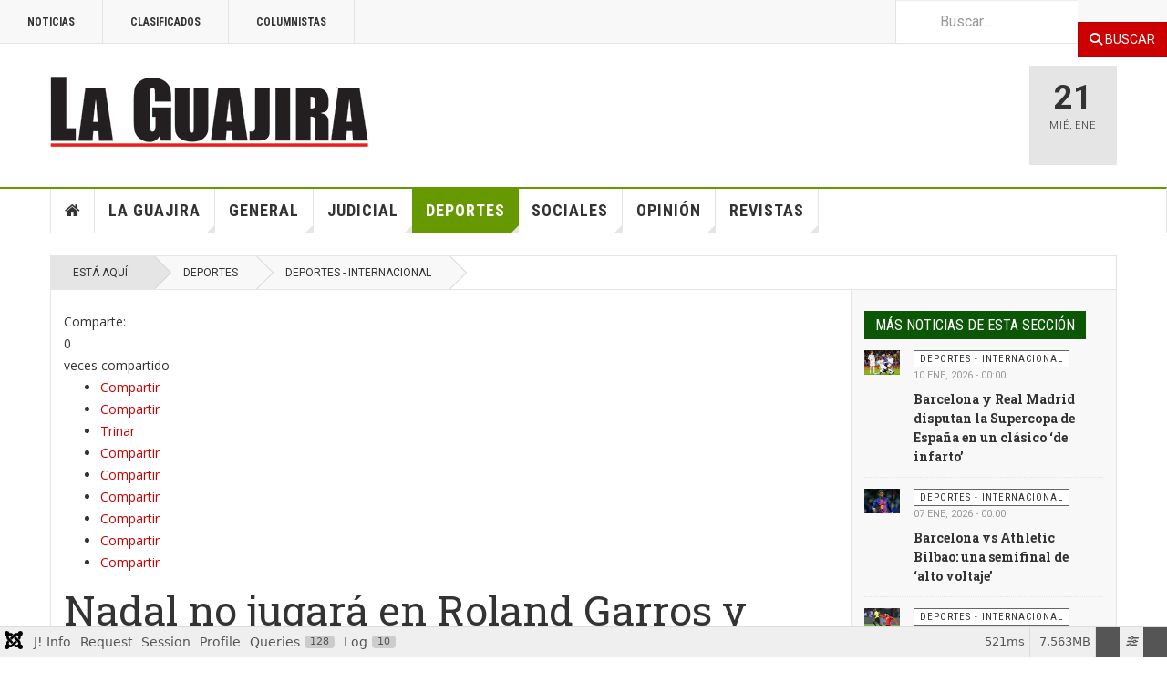

--- FILE ---
content_type: text/html; charset=utf-8
request_url: https://www.periodicolaguajira.com/index.php/deportes/118-deportes-internacional/91483-nadal-no-jugara-en-roland-garros-y-anuncia-su-retirada-para-el-ano-que-viene
body_size: 37187
content:

<!DOCTYPE html>
<html lang="es-es" dir="ltr"
	  class='layout-magazine com_content view-article layout-ja_teline_vblank itemid-114 j54 j40 mm-hover cat-green'>


  <head>
  	<!-- Start TAGZ: -->
  	<meta name="twitter:card" content="summary_large_image"/>
	<meta name="twitter:description" content="El tenista español Rafael Nadal ha anunciado este jueves que no participará en la próxima&amp;nbsp;edición del torneo de Roland Garros, que se juega entre el 22 de mayo y el 11 de junio y que ha ganado 14"/>
	<meta name="twitter:image" content="https://www.periodicolaguajira.com/images/stories/deportes/2023/05-mayo/19DEPOR_3.jpg"/>
	<meta name="twitter:site" content="@LaGuajira_"/>
	<meta name="twitter:title" content="Nadal no jugará en Roland Garros y anuncia su retirada para el año que"/>
	<meta property="og:description" content="El tenista español Rafael Nadal ha anunciado este jueves que no participará en la próxima&amp;nbsp;edición del torneo de Roland Garros, que se juega entre el 2"/>
	<meta property="og:image" content="https://www.periodicolaguajira.com/images/stories/deportes/2023/05-mayo/19DEPOR_3.jpg"/>
	<meta property="og:image:height" content="338"/>
	<meta property="og:image:width" content="600"/>
	<meta property="og:site_name" content="La Guajira"/>
	<meta property="og:title" content="Nadal no jugará en Roland Garros y anuncia su retirada para el año que"/>
	<meta property="og:type" content="website"/>
	<meta property="og:url" content="https%3A%2F%2Fwww.periodicolaguajira.com%2Findex.php%2Fdeportes%2F118-deportes-internacional%2F91483-nadal-no-jugara-en-roland-garros-y-anuncia-su-retirada-para-el-ano-que-viene"/>
  	<!-- End TAGZ -->
  		
	<meta charset="utf-8">
	<meta name="generator" content="LaGuajira">
	<title>Nadal no jugará en Roland Garros y anuncia su retirada para el año que viene</title>
	<link href="/templates/ja_teline_v/favicon.ico" rel="icon" type="image/vnd.microsoft.icon">
<link href="/media/vendor/fontawesome-free/css/fontawesome.css?6.7.2" rel="stylesheet" data-asset-name="fontawesome">
	<link href="/media/vendor/awesomplete/css/awesomplete.css?1.1.7" rel="stylesheet" data-asset-name="awesomplete">
	<link href="/media/plg_system_debug/css/debug.css?da5360" rel="stylesheet" data-asset-name="plg.system.debug" data-asset-dependencies="fontawesome">
	<link href="/templates/ja_teline_v/local/css/themes/verde/bootstrap.css" rel="stylesheet">
	<link href="/plugins/system/ampz/ampz/css/ampz.min.css" rel="stylesheet">
	<link href="//fonts.googleapis.com/css?family=Open+Sans:400,600,700" rel="stylesheet">
	<link href="/templates/ja_teline_v/local/css/themes/verde/legacy-grid.css" rel="stylesheet">
	<link href="/plugins/system/t3/base-bs3/fonts/font-awesome/css/font-awesome.min.css" rel="stylesheet">
	<link href="/media/system/css/joomla-fontawesome.css" rel="stylesheet">
	<link href="/templates/ja_teline_v/local/css/themes/verde/template.css" rel="stylesheet">
	<link href="/templates/ja_teline_v/local/css/themes/verde/megamenu.css" rel="stylesheet">
	<link href="/templates/ja_teline_v/local/css/themes/verde/off-canvas.css" rel="stylesheet">
	<link href="/templates/ja_teline_v/fonts/font-awesome/css/font-awesome.min.css" rel="stylesheet">
	<link href="/templates/ja_teline_v/css/custom.css" rel="stylesheet">
	<link href="/templates/ja_teline_v/local/css/themes/verde/home.css" rel="stylesheet">
	<style>
        #ampz_inline_mobile { background-color: #ffffff }
        @media (min-width: 600px) {
            #ampz_inline_mobile {
                display: none !important;
            }
        }
        @media (max-width: 600px) {
            #ampz_inline_mobile {
                display: block !important;
            }
        }</style>
	<style>.mfp-content{
			font-family: 'Open Sans', helvetica, arial, sans-serif;

		}</style>
	<style>.mfp-content ul li a {
                border-radius: 5px;
                -moz-border-radius: 5px;
                -webkit-border-radius: 5px;

            }</style>
<script src="/media/vendor/jquery/js/jquery.js?3.7.1" data-asset-name="jquery" type="3d4ebbf5ada27ea31f4efc58-text/javascript"></script>
	<script src="/media/legacy/js/jquery-noconflict.js?504da4" data-asset-name="jquery-noconflict" data-asset-dependencies="jquery" type="3d4ebbf5ada27ea31f4efc58-text/javascript"></script>
	<script type="application/json" class="joomla-script-options new">{
    "joomla.jtext": {
        "MOD_FINDER_SEARCH_VALUE": "Buscar&hellip;"
    },
    "finder-search": {
        "url": "\/index.php\/component\/finder\/?task=suggestions.suggest&amp;format=json&amp;tmpl=component&amp;Itemid=110"
    },
    "system.paths": {
        "root": "",
        "rootFull": "https:\/\/www.periodicolaguajira.com\/",
        "base": "",
        "baseFull": "https:\/\/www.periodicolaguajira.com\/"
    },
    "csrf.token": "74ad6a10e9a0e1300271d067a5f78722"
}</script>
	<script src="/media/system/js/core.js?a3d8f8" data-asset-name="core" type="3d4ebbf5ada27ea31f4efc58-text/javascript"></script>
	<script src="/media/vendor/webcomponentsjs/js/webcomponents-bundle.js?2.8.0" nomodule defer data-asset-name="wcpolyfill" data-asset-dependencies="core" type="3d4ebbf5ada27ea31f4efc58-text/javascript"></script>
	<script src="/media/vendor/bootstrap/js/popover.js?5.3.8" type="3d4ebbf5ada27ea31f4efc58-module" data-asset-name="bootstrap.popover" data-asset-dependencies="core"></script>
	<script src="/media/system/js/joomla-hidden-mail.js?80d9c7" type="3d4ebbf5ada27ea31f4efc58-module" data-asset-name="webcomponent.hidden-mail" data-asset-dependencies="webcomponent.hidden-mail-legacy"></script>
	<script src="/media/vendor/awesomplete/js/awesomplete.js?1.1.7" defer data-asset-name="awesomplete" type="3d4ebbf5ada27ea31f4efc58-text/javascript"></script>
	<script src="/media/com_finder/js/finder.js?755761" type="3d4ebbf5ada27ea31f4efc58-module" data-asset-name="com_finder.finder" data-asset-dependencies="core"></script>
	<script src="/media/plg_system_debug/js/debug.js?da5360" defer data-asset-name="plg.system.debug" data-asset-dependencies="jquery" type="3d4ebbf5ada27ea31f4efc58-text/javascript"></script>
	<script src="/plugins/system/ampz/ampz/js/ampz.min.js" type="3d4ebbf5ada27ea31f4efc58-text/javascript"></script>
	<script src="/plugins/system/t3/base-bs3/bootstrap/js/bootstrap.js" type="3d4ebbf5ada27ea31f4efc58-text/javascript"></script>
	<script src="/plugins/system/t3/base-bs3/js/jquery.tap.min.js" type="3d4ebbf5ada27ea31f4efc58-text/javascript"></script>
	<script src="/plugins/system/t3/base-bs3/js/off-canvas.js" type="3d4ebbf5ada27ea31f4efc58-text/javascript"></script>
	<script src="/plugins/system/t3/base-bs3/js/script.js" type="3d4ebbf5ada27ea31f4efc58-text/javascript"></script>
	<script src="/plugins/system/t3/base-bs3/js/menu.js" type="3d4ebbf5ada27ea31f4efc58-text/javascript"></script>
	<script src="/plugins/system/t3/base-bs3/js/jquery.ckie.js" type="3d4ebbf5ada27ea31f4efc58-text/javascript"></script>
	<script src="/templates/ja_teline_v/js/script.js" type="3d4ebbf5ada27ea31f4efc58-text/javascript"></script>
	<script type="application/ld+json">{
    "@context": "https://schema.org",
    "@graph": [
        {
            "@type": "Organization",
            "@id": "https://www.periodicolaguajira.com/#/schema/Organization/base",
            "name": "La Guajira - Lo mejor en noticias",
            "url": "https://www.periodicolaguajira.com/"
        },
        {
            "@type": "WebSite",
            "@id": "https://www.periodicolaguajira.com/#/schema/WebSite/base",
            "url": "https://www.periodicolaguajira.com/",
            "name": "La Guajira - Lo mejor en noticias",
            "publisher": {
                "@id": "https://www.periodicolaguajira.com/#/schema/Organization/base"
            },
            "potentialAction": {
                "@type": "SearchAction",
                "target": "https://www.periodicolaguajira.com/index.php/component/finder/search?q={search_term_string}&amp;Itemid=110",
                "query-input": "required name=search_term_string"
            }
        },
        {
            "@type": "WebPage",
            "@id": "https://www.periodicolaguajira.com/#/schema/WebPage/base",
            "url": "https://www.periodicolaguajira.com/index.php/deportes/118-deportes-internacional/91483-nadal-no-jugara-en-roland-garros-y-anuncia-su-retirada-para-el-ano-que-viene",
            "name": "Nadal no jugará en Roland Garros y anuncia su retirada para el año que viene",
            "isPartOf": {
                "@id": "https://www.periodicolaguajira.com/#/schema/WebSite/base"
            },
            "about": {
                "@id": "https://www.periodicolaguajira.com/#/schema/Organization/base"
            },
            "inLanguage": "es-ES"
        },
        {
            "@type": "Article",
            "@id": "https://www.periodicolaguajira.com/#/schema/com_content/article/91483",
            "name": "Nadal no jugará en Roland Garros y anuncia su retirada para el año que viene",
            "headline": "Nadal no jugará en Roland Garros y anuncia su retirada para el año que viene",
            "inLanguage": "es-ES",
            "thumbnailUrl": "images/stories/deportes/2023/05-mayo/19DEPOR_3.jpg",
            "articleSection": "Deportes - Internacional",
            "dateCreated": "2023-05-19T14:34:15+00:00",
            "isPartOf": {
                "@id": "https://www.periodicolaguajira.com/#/schema/WebPage/base"
            }
        }
    ]
}</script>
	<script type="3d4ebbf5ada27ea31f4efc58-text/javascript">var ampzSettings = {"ampzCounts":"","ampzNetworks":["whatsapp","linkedin","twitter","facebook","telegram","threads","tumblr","reddit","flipboard"],"ampzEntranceDelay":"1.5s","ampzEntranceDelayMobile":"1.5s","ampzMobileOnlyButtons":".ampz_telegram","ampzMobileWidth":"600","ampzFlyinEntranceEffect":"ampz_flyin_right bounceInUp","ampzThresholdTotalShares":"2","ampzBaseUrl":"https:\/\/www.periodicolaguajira.com\/","ampzShareUrl":"https%3A%2F%2Fwww.periodicolaguajira.com%2Findex.php%2Fdeportes%2F118-deportes-internacional%2F91483-nadal-no-jugara-en-roland-garros-y-anuncia-su-retirada-para-el-ano-que-viene","ampzOpenInNewTab":"","ampzFbAT":"0","ampzCacheLifetime":"900","ampzCachedCounts":"","ampzFlyInTriggerBottom":"","ampzFlyInTriggerTime":"","ampzFlyInTriggerTimeSeconds":"10000","ampzActiveComponent":"com_content","ampzFlyInDisplayMobile":"","ampzInlineDisplayMobile":"1","ampzInlineDisableExpandOnHover":"","ampzSidebarDisplayMobile":"","ampzFlyInCookieType":"never","ampzFlyInCookieDuration":"5","ampzSideBarVisibility":"inline","ampzMobileVisibility":"inline","ampzSideBarStartClosed":""};</script>
	<script type="3d4ebbf5ada27ea31f4efc58-text/javascript">
	var ja_base_uri = "";
</script>
	
<link rel="image_src" content="https://www.periodicolaguajira.com/" />


	
<!-- META FOR IOS & HANDHELD -->
	<meta name="viewport" content="width=device-width, initial-scale=1.0, maximum-scale=1.0, user-scalable=no"/>
	<style type="text/stylesheet">
		@-webkit-viewport   { width: device-width; }
		@-moz-viewport      { width: device-width; }
		@-ms-viewport       { width: device-width; }
		@-o-viewport        { width: device-width; }
		@viewport           { width: device-width; }
	</style>
	<script type="3d4ebbf5ada27ea31f4efc58-text/javascript">
		//<![CDATA[
		if (navigator.userAgent.match(/IEMobile\/10\.0/)) {
			var msViewportStyle = document.createElement("style");
			msViewportStyle.appendChild(
				document.createTextNode("@-ms-viewport{width:auto!important}")
			);
			document.getElementsByTagName("head")[0].appendChild(msViewportStyle);
		}
		//]]>
	</script>
<meta name="HandheldFriendly" content="true"/>
<meta name="apple-mobile-web-app-capable" content="YES"/>
<!-- //META FOR IOS & HANDHELD -->



<!-- GOOGLE FONTS -->
<link href='https://fonts.googleapis.com/css?family=Roboto:400,400italic,300,300italic,700,700italic' rel='stylesheet' type='text/css'>
<link href='https://fonts.googleapis.com/css?family=Roboto+Slab:400,300,700' rel='stylesheet' type='text/css'>
<link href='https://fonts.googleapis.com/css?family=Roboto+Condensed:700,400' rel='stylesheet' type='text/css'>
<!--//GOOGLE FONTS -->


<!-- Le HTML5 shim and media query for IE8 support -->
<!--[if lt IE 9]>
<script src="//html5shim.googlecode.com/svn/trunk/html5.js"></script>
<script type="text/javascript" src="/plugins/system/t3/base-bs3/js/respond.min.js"></script>
<![endif]-->

<!-- You can add Google Analytics here or use T3 Injection feature -->
<script type="3d4ebbf5ada27ea31f4efc58-text/javascript">
  (function(i,s,o,g,r,a,m){i['GoogleAnalyticsObject']=r;i[r]=i[r]||function(){
  (i[r].q=i[r].q||[]).push(arguments)},i[r].l=1*new Date();a=s.createElement(o),
  m=s.getElementsByTagName(o)[0];a.async=1;a.src=g;m.parentNode.insertBefore(a,m)
  })(window,document,'script','https://www.google-analytics.com/analytics.js','ga');

  ga('create', 'UA-15265239-1', 'auto');
  ga('send', 'pageview');

</script>
</head>

<body>

<div class="t3-wrapper"> <!-- Need this wrapper for off-canvas menu. Remove if you don't use of-canvas -->

  
	<!-- TOPBAR -->
	<div class="t3-topbar">

		<div class="top-left">
			<nav class="t3-topnav">
				<ul class="nav nav-pills nav-stacked menu">
<li class="item-110 default"><a href="/index.php" class="nav-icon nav-magazine">Noticias</a></li><li class="item-134"><a href="/index.php/clasificados" class="nav-icon nav-magazine">Clasificados</a></li><li class="item-122"><a href="/index.php/columnistas?view=authors" class="nav-icon nav-blog">Columnistas</a></li></ul>

			</nav>
		</div>

		<div class="top-right">
			
<div class="module-search">
	<form class="mod-finder js-finder-searchform form-search" action="/index.php/component/finder/search?Itemid=110" method="get" role="search">
		<label for="mod-finder-searchword233" class="finder">Buscar</label><div class="mod-finder__search input-group"><input type="text" name="q" id="mod-finder-searchword233" class="js-finder-search-query form-control" value="" placeholder="Buscar&hellip;"><button class="btn btn-primary" type="submit"><span class="icon-search icon-white" aria-hidden="true"></span> Buscar</button></div>		<span class="fa fa-search"></span>
						<input type="hidden" name="Itemid" value="110">	</form>
</div>
		</div>

	</div>

		<!-- //TOP BAR -->


	
<!-- HEADER -->
<header id="t3-header" class="t3-header">
	<div class="container">
		<div class="row">

			<div class="col-md-5 header-left">

				<!-- OFF CANVAS TOGGLE -->
				
<button class="btn btn-default off-canvas-toggle" type="button" data-pos="left" data-nav="#t3-off-canvas" data-effect="off-canvas-effect-4">
  <i class="fa fa-bars"></i>
</button>

<div id="t3-off-canvas" class="t3-off-canvas">

  <div class="t3-off-canvas-header">
    <h2 class="t3-off-canvas-header-title">Menú Superior</h2>
    <button type="button" class="close" data-dismiss="modal" aria-hidden="true">&times;</button>
  </div>

  <div class="t3-off-canvas-body">
    <div class="t3-module module " id="Mod124"><div class="module-inner"><div class="module-ct"><ul class="nav nav-pills nav-stacked menu">
<li class="item-110 default"><a href="/index.php" class="nav-icon nav-magazine">Noticias</a></li><li class="item-134"><a href="/index.php/clasificados" class="nav-icon nav-magazine">Clasificados</a></li><li class="item-122"><a href="/index.php/columnistas?view=authors" class="nav-icon nav-blog">Columnistas</a></li></ul>
</div></div></div><div class="t3-module module " id="Mod123"><div class="module-inner"><h3 class="module-title "><span>Menú Noticias</span></h3><div class="module-ct"><ul class="nav nav-pills nav-stacked menu">
<li class="item-101"><a href="/index.php" class="">Inicio </a></li><li class="item-111"><a href="/index.php/la-guajira" class="">La Guajira</a></li><li class="item-112"><a href="/index.php/general" class="">General</a></li><li class="item-113"><a href="/index.php/judicial" class="">Judicial</a></li><li class="item-114 current active"><a href="/index.php/deportes" class="">Deportes</a></li><li class="item-115"><a href="/index.php/sociales" class="">Sociales</a></li><li class="item-116"><a href="/index.php/opinion" class="">Opinión</a></li><li class="item-524"><a href="/index.php/revistas" class="">Revistas</a></li></ul>
</div></div></div>
  </div>

</div>

				<!-- // OFF CANVAS TOGGLE -->

				<!-- LOGO -->
				<div class="logo">
					<div class="logo-image logo-control">
						<a href="/" title="La Guajira - Lo mejor en noticias">
															<img class="logo-img" src="/images/stories/banners/logo_guajira2.jpg" alt="La Guajira - Lo mejor en noticias" />
																						<img class="logo-img-sm" src="/images/stories/banners/logo_mobileg.jpg" alt="La Guajira - Lo mejor en noticias" />
														<span>La Guajira - Lo mejor en noticias</span>
						</a>
						<small class="site-slogan"></small>
					</div>
				</div>
				<!-- //LOGO -->

			</div>

			<!-- HEADER RIGHT -->
			<div class="col-md-7 header-right">
				<div class="header-right-inner t3-d-flex">

					<div class="col t3-flex-1 trending ">
						<div class="mod-banners bannergroup">

    <div class="mod-banners__item banneritem">
                                        <script async src="//pagead2.googlesyndication.com/pagead/js/adsbygoogle.js" type="3d4ebbf5ada27ea31f4efc58-text/javascript"></script>
<!-- Anuncio_Horizontal728x90_NUEVAWEB -->
<ins class="adsbygoogle"
     style="display:inline-block;width:728px;height:90px"
     data-ad-client="ca-pub-2518042166017357"
     data-ad-slot="8370913892"></ins>
<script type="3d4ebbf5ada27ea31f4efc58-text/javascript">
(adsbygoogle = window.adsbygoogle || []).push({});
</script>            </div>

</div>

					</div>

					<div class="col calendar">
												<div class="col-inner">
						  <span class="number date">21</span>
						  <div class="text">
						    <span class="day">Mié</span>, <span class="month">Ene</span>
						  </div>
						</div>
					</div>

					
				</div>
			</div>
			<!-- // HEADER RIGHT -->

		</div>
	</div>
</header>
<!-- // HEADER -->


  
<!-- MAIN NAVIGATION -->
<nav id="t3-mainnav" class="wrap navbar navbar-default t3-mainnav">
	<div class="container">

		<!-- Brand and toggle get grouped for better mobile display -->
		<div class="navbar-header">
					</div>

		
		<div class="t3-navbar navbar-collapse collapse">
			<div  class="t3-megamenu"  data-responsive="true">
<ul itemscope itemtype="http://www.schema.org/SiteNavigationElement" class="nav navbar-nav level0">
<li itemprop='name' class="item-home" data-id="101" data-level="1" data-class="item-home" data-xicon="fa fa-home">
<a itemprop='url' class=""  href="/index.php"   data-target="#"><span class="fa fa-home"></span>Inicio</a>

</li>
<li itemprop='name' class="dropdown mega mega-align-justify sub-hidden-collapse" data-id="111" data-level="1" data-alignsub="justify" data-hidewcol="1">
<a itemprop='url' class=" dropdown-toggle"  href="/index.php/la-guajira"   data-target="#" data-toggle="dropdown">La Guajira <em class="caret"></em></a>

<div class="nav-child dropdown-menu mega-dropdown-menu col-xs-12"  ><div class="mega-dropdown-inner">
<div class="row">
<div class="col-xs-2 mega-col-module mega-left hidden-collapse" data-width="2" data-position="98" data-class="mega-left" data-hidewcol="1"><div class="mega-inner">
<div class="t3-module module " id="Mod98"><div class="module-inner"><h3 class="module-title "><span>Secciones - La Guajira</span></h3><div class="module-ct"><ul class="mod-articlescategories categories-module mod-list">
	<li> 		<h4>
		<a href="/index.php/la-guajira/81-municipio">
		Municipio					</a>
		</h4>
					</li>
	<li> 		<h4>
		<a href="/index.php/la-guajira/82-peninsula">
		Península					</a>
		</h4>
					</li>
	<li> 		<h4>
		<a href="/index.php/la-guajira/83-politica">
		Política					</a>
		</h4>
					</li>
</ul>
</div></div></div>
</div></div>
<div class="col-xs-10 mega-col-module mega-right" data-width="10" data-position="104" data-class="mega-right"><div class="mega-inner">
<div class="t3-module module " id="Mod104"><div class="module-inner"><h3 class="module-title "><span>Últimas Noticias de La Guajira</span></h3><div class="module-ct"><div class="section-inner ">

    <div class="category-module magazine-links">
        <ul class="item-list grid-view">
                                      <li class="item">
                    <div class="magazine-item link-item">
	<div class="col col-media">
		
<div class="pull-left item-image">

      <a href="/index.php/la-guajira/81-municipio/93626-continua-suspension-de-carnavales-en-maicao-por-hechos-violentos" title="">
      <span itemprop="image" itemscope itemtype="https://schema.org/ImageObject">
     <img   src="/images/stories/general/2026/01-ENERO/15NAC%203.jpg#joomlaImage://local-images/stories/general/2026/01-ENERO/15NAC 3.jpg?width=600&amp;height=400" alt="Miguel Felipe Aragón Gonzáles, Alcalde de Maicao, La Guajira. Foto Alcaldía de Maicao " itemprop="url"/>
     <meta itemprop="height" content="auto" />
     <meta itemprop="width" content="auto" />
    </span>
      </a>
    
  </div>
	</div>

	<div class="col col-content">
					<aside class="article-aside">
				
	<span class="category-name cat-green" title="Categoría: ">
		<a href="/index.php/la-guajira/81-municipio" ><span itemprop="genre">Municipio</span></a>	</span>
								<dl class="article-info muted">

		
			<dt class="article-info-term">
													Detalles							</dt>
      	<dd class="hidden"></dd>
			
			
			
										<dd class="published">
				<i class="icon-calendar"></i>
				<time datetime="2026-01-15T00:57:53-05:00" itemprop="datePublished">
					15-Ene-26 - 00:57				</time>
			</dd>			
			
					
					
			
						</dl>
	
			</aside>
		
		
			<div class="article-title">

							<h3 itemprop="name">
											<a href="/index.php/la-guajira/81-municipio/93626-continua-suspension-de-carnavales-en-maicao-por-hechos-violentos" itemprop="url">
						Continua suspension de  Carnavales en Maicao por hechos violentos</a>
									</h3>
			
						
					</div>
	
			</div>
</div>                </li>
                            <li class="item">
                    <div class="magazine-item link-item">
	<div class="col col-media">
		
<div class="pull-left item-image">

      <a href="/index.php/la-guajira/82-peninsula/93619-la-guajira-en-alerta-por-riesgo-de-incendios-forestales" title="">
      <span itemprop="image" itemscope itemtype="https://schema.org/ImageObject">
     <img   src="/images/stories/general/2026/01-ENERO/14NAC.jpg#joomlaImage://local-images/stories/general/2026/01-ENERO/14NAC.jpg?width=600&amp;height=400" alt="Imagen de referencia de bomberos intentando apagar un incendio forestal. Foto EFE" itemprop="url"/>
     <meta itemprop="height" content="auto" />
     <meta itemprop="width" content="auto" />
    </span>
      </a>
    
  </div>
	</div>

	<div class="col col-content">
					<aside class="article-aside">
				
	<span class="category-name cat-green" title="Categoría: ">
		<a href="/index.php/la-guajira/82-peninsula" ><span itemprop="genre">Península</span></a>	</span>
								<dl class="article-info muted">

		
			<dt class="article-info-term">
													Detalles							</dt>
      	<dd class="hidden"></dd>
			
			
			
										<dd class="published">
				<i class="icon-calendar"></i>
				<time datetime="2026-01-14T00:16:12-05:00" itemprop="datePublished">
					14-Ene-26 - 00:16				</time>
			</dd>			
			
					
					
			
						</dl>
	
			</aside>
		
		
			<div class="article-title">

							<h3 itemprop="name">
											<a href="/index.php/la-guajira/82-peninsula/93619-la-guajira-en-alerta-por-riesgo-de-incendios-forestales" itemprop="url">
						La Guajira en alerta  por riesgo de incendios forestales</a>
									</h3>
			
						
					</div>
	
			</div>
</div>                </li>
                              </ul>
    </div>
</div>
</div></div></div>
</div></div>
</div>
</div></div>
</li>
<li itemprop='name' class="dropdown mega mega-align-justify sub-hidden-collapse" data-id="112" data-level="1" data-alignsub="justify" data-hidewcol="1">
<a itemprop='url' class=" dropdown-toggle"  href="/index.php/general"   data-target="#" data-toggle="dropdown">General <em class="caret"></em></a>

<div class="nav-child dropdown-menu mega-dropdown-menu col-xs-12"  ><div class="mega-dropdown-inner">
<div class="row">
<div class="col-xs-2 mega-col-module mega-left hidden-collapse" data-width="2" data-position="99" data-class="mega-left" data-hidewcol="1"><div class="mega-inner">
<div class="t3-module module " id="Mod99"><div class="module-inner"><h3 class="module-title "><span>Secciones - General</span></h3><div class="module-ct"><ul class="mod-articlescategories categories-module mod-list">
	<li> 		<h4>
		<a href="/index.php/general/77-nacional">
		Nacional					</a>
		</h4>
					</li>
	<li> 		<h4>
		<a href="/index.php/general/78-internacional">
		Internacional					</a>
		</h4>
					</li>
	<li> 		<h4>
		<a href="/index.php/general/160-informe-especial">
		Informe Especial					</a>
		</h4>
					</li>
	<li> 		<h4>
		<a href="/index.php/general/156-economia">
		Economía					</a>
		</h4>
					</li>
	<li> 		<h4>
		<a href="/index.php/general/157-tecnologia">
		Tecnología					</a>
		</h4>
					</li>
	<li> 		<h4>
		<a href="/index.php/general/158-salud">
		Salud					</a>
		</h4>
					</li>
	<li> 		<h4>
		<a href="/index.php/general/159-medio-ambiente">
		Medio Ambiente					</a>
		</h4>
					</li>
	<li> 		<h4>
		<a href="/index.php/general/176-la-guia-turistica">
		La Guía Turística					</a>
		</h4>
					</li>
</ul>
</div></div></div>
</div></div>
<div class="col-xs-10 mega-col-module mega-right" data-width="10" data-position="105" data-class="mega-right"><div class="mega-inner">
<div class="t3-module module " id="Mod105"><div class="module-inner"><h3 class="module-title "><span>Últimas Noticias de General</span></h3><div class="module-ct"><div class="section-inner ">

    <div class="category-module magazine-links">
        <ul class="item-list grid-view">
                                      <li class="item">
                    <div class="magazine-item link-item">
	<div class="col col-media">
		
<div class="pull-left item-image">

      <a href="/index.php/general/77-nacional/93625-decreto-de-emergencia-economica-de-petro-bajo-la-lupa-de-la-corte-constitucional" title="">
      <span itemprop="image" itemscope itemtype="https://schema.org/ImageObject">
     <img   src="/images/stories/general/2026/01-ENERO/15NAC%201.jpg#joomlaImage://local-images/stories/general/2026/01-ENERO/15NAC 1.jpg?width=600&amp;height=400" alt="Gustavo Petro Urrego, presidente de Colombia, en una alocución pública. Foto EFE/ Carlos Ortega" itemprop="url"/>
     <meta itemprop="height" content="auto" />
     <meta itemprop="width" content="auto" />
    </span>
      </a>
    
  </div>
	</div>

	<div class="col col-content">
					<aside class="article-aside">
				
	<span class="category-name cat-blue" title="Categoría: ">
		<a href="/index.php/general/77-nacional" ><span itemprop="genre">Nacional</span></a>	</span>
								<dl class="article-info muted">

		
			<dt class="article-info-term">
													Detalles							</dt>
      	<dd class="hidden"></dd>
			
			
			
										<dd class="published">
				<i class="icon-calendar"></i>
				<time datetime="2026-01-15T00:56:30-05:00" itemprop="datePublished">
					15-Ene-26 - 00:56				</time>
			</dd>			
			
					
					
			
						</dl>
	
			</aside>
		
		
			<div class="article-title">

							<h3 itemprop="name">
											<a href="/index.php/general/77-nacional/93625-decreto-de-emergencia-economica-de-petro-bajo-la-lupa-de-la-corte-constitucional" itemprop="url">
						Decreto de emergencia económica de Petro,  ‘bajo la lupa’ de la Corte Constitucional</a>
									</h3>
			
						
					</div>
	
			</div>
</div>                </li>
                            <li class="item">
                    <div class="magazine-item link-item">
	<div class="col col-media">
		
<div class="pull-left item-image">

      <a href="/index.php/general/77-nacional/93624-procuraduria-exige-a-alcaldes-del-cesar-reforzar-control-sobre-la-propaganda-electoral" title="">
      <span itemprop="image" itemscope itemtype="https://schema.org/ImageObject">
     <img   src="/images/stories/general/2026/01-ENERO/15NAC%202.jpg#joomlaImage://local-images/stories/general/2026/01-ENERO/15NAC 2.jpg?width=600&amp;height=400" alt="Gregorio Eljach, Procurador General de la Nación. Foto cuenta de X @PGN_COL" itemprop="url"/>
     <meta itemprop="height" content="auto" />
     <meta itemprop="width" content="auto" />
    </span>
      </a>
    
  </div>
	</div>

	<div class="col col-content">
					<aside class="article-aside">
				
	<span class="category-name cat-blue" title="Categoría: ">
		<a href="/index.php/general/77-nacional" ><span itemprop="genre">Nacional</span></a>	</span>
								<dl class="article-info muted">

		
			<dt class="article-info-term">
													Detalles							</dt>
      	<dd class="hidden"></dd>
			
			
			
										<dd class="published">
				<i class="icon-calendar"></i>
				<time datetime="2026-01-15T00:55:29-05:00" itemprop="datePublished">
					15-Ene-26 - 00:55				</time>
			</dd>			
			
					
					
			
						</dl>
	
			</aside>
		
		
			<div class="article-title">

							<h3 itemprop="name">
											<a href="/index.php/general/77-nacional/93624-procuraduria-exige-a-alcaldes-del-cesar-reforzar-control-sobre-la-propaganda-electoral" itemprop="url">
						Procuraduría exige a alcaldes del Cesar  reforzar control sobre la  propaganda electoral</a>
									</h3>
			
						
					</div>
	
			</div>
</div>                </li>
                            <li class="item">
                    <div class="magazine-item link-item">
	<div class="col col-media">
		
<div class="pull-left item-image">

      <a href="/index.php/general/78-internacional/93623-sindicato-de-prensa-de-venezuela-informa-de-la-excarcelacion-de-once-periodistas" title="">
      <span itemprop="image" itemscope itemtype="https://schema.org/ImageObject">
     <img   src="/images/stories/general/2026/01-ENERO/15inter%202.jpg#joomlaImage://local-images/stories/general/2026/01-ENERO/15inter 2.jpg?width=600&amp;height=400" alt="El presidente del Parlamento y jefe negociador del Gobierno venezolano, el chavista Jorge Rodríguez, aseguró que van más de 400 excarcelaciones de presos políticos desde diciembre pasado, mientras ONG negaron que se estén produciendo un “número importante” de liberaciones, al señalar que el proceso está marcado por “dilaciones”. EFE/ Ronald Peña R" itemprop="url"/>
     <meta itemprop="height" content="auto" />
     <meta itemprop="width" content="auto" />
    </span>
      </a>
    
  </div>
	</div>

	<div class="col col-content">
					<aside class="article-aside">
				
	<span class="category-name cat-blue" title="Categoría: ">
		<a href="/index.php/general/78-internacional" ><span itemprop="genre">Internacional</span></a>	</span>
								<dl class="article-info muted">

		
			<dt class="article-info-term">
													Detalles							</dt>
      	<dd class="hidden"></dd>
			
			
			
										<dd class="published">
				<i class="icon-calendar"></i>
				<time datetime="2026-01-15T00:33:29-05:00" itemprop="datePublished">
					15-Ene-26 - 00:33				</time>
			</dd>			
			
					
					
			
						</dl>
	
			</aside>
		
		
			<div class="article-title">

							<h3 itemprop="name">
											<a href="/index.php/general/78-internacional/93623-sindicato-de-prensa-de-venezuela-informa-de-la-excarcelacion-de-once-periodistas" itemprop="url">
						Sindicato de prensa  de Venezuela informa de  la excarcelación de  once periodistas</a>
									</h3>
			
						
					</div>
	
			</div>
</div>                </li>
                            <li class="item">
                    <div class="magazine-item link-item">
	<div class="col col-media">
		
<div class="pull-left item-image">

      <a href="/index.php/general/78-internacional/93622-la-cupula-dorada-que-estamos-construyendo-donald-trump-al-caso-de-groenlandia" title="">
      <span itemprop="image" itemscope itemtype="https://schema.org/ImageObject">
     <img   src="/images/stories/general/2026/01-ENERO/15inter%201.jpg#joomlaImage://local-images/stories/general/2026/01-ENERO/15inter 1.jpg?width=600&amp;height=400" alt="Donald Trump, hablando, en el Club Económico de Detroit (EE.UU.). EFE/ La Casa Blanca" itemprop="url"/>
     <meta itemprop="height" content="auto" />
     <meta itemprop="width" content="auto" />
    </span>
      </a>
    
  </div>
	</div>

	<div class="col col-content">
					<aside class="article-aside">
				
	<span class="category-name cat-blue" title="Categoría: ">
		<a href="/index.php/general/78-internacional" ><span itemprop="genre">Internacional</span></a>	</span>
								<dl class="article-info muted">

		
			<dt class="article-info-term">
													Detalles							</dt>
      	<dd class="hidden"></dd>
			
			
			
										<dd class="published">
				<i class="icon-calendar"></i>
				<time datetime="2026-01-15T00:31:13-05:00" itemprop="datePublished">
					15-Ene-26 - 00:31				</time>
			</dd>			
			
					
					
			
						</dl>
	
			</aside>
		
		
			<div class="article-title">

							<h3 itemprop="name">
											<a href="/index.php/general/78-internacional/93622-la-cupula-dorada-que-estamos-construyendo-donald-trump-al-caso-de-groenlandia" itemprop="url">
						 “La Cúpula Dorada que  estamos construyendo”:  Donald Trump al caso  de Groenlandia </a>
									</h3>
			
						
					</div>
	
			</div>
</div>                </li>
                            <li class="item">
                    <div class="magazine-item link-item">
	<div class="col col-media">
		
<div class="pull-left item-image">

      <a href="/index.php/general/77-nacional/93621-consejo-gremial-pide-a-la-corte-frenar-decreto-de-emergencia-economica" title="">
      <span itemprop="image" itemscope itemtype="https://schema.org/ImageObject">
     <img   src="/images/stories/general/2026/01-ENERO/10nawcio.jpg#joomlaImage://local-images/stories/general/2026/01-ENERO/10nawcio.jpg?width=600&amp;height=400" alt="Corte Constitucional de Colombia en medio de una sesión. Foto Senado " itemprop="url"/>
     <meta itemprop="height" content="auto" />
     <meta itemprop="width" content="auto" />
    </span>
      </a>
    
  </div>
	</div>

	<div class="col col-content">
					<aside class="article-aside">
				
	<span class="category-name cat-blue" title="Categoría: ">
		<a href="/index.php/general/77-nacional" ><span itemprop="genre">Nacional</span></a>	</span>
								<dl class="article-info muted">

		
			<dt class="article-info-term">
													Detalles							</dt>
      	<dd class="hidden"></dd>
			
			
			
										<dd class="published">
				<i class="icon-calendar"></i>
				<time datetime="2026-01-14T00:19:53-05:00" itemprop="datePublished">
					14-Ene-26 - 00:19				</time>
			</dd>			
			
					
					
			
						</dl>
	
			</aside>
		
		
			<div class="article-title">

							<h3 itemprop="name">
											<a href="/index.php/general/77-nacional/93621-consejo-gremial-pide-a-la-corte-frenar-decreto-de-emergencia-economica" itemprop="url">
						Consejo Gremial pide a la Corte frenar decreto de emergencia económica</a>
									</h3>
			
						
					</div>
	
			</div>
</div>                </li>
                            <li class="item">
                    <div class="magazine-item link-item">
	<div class="col col-media">
		
<div class="pull-left item-image">

      <a href="/index.php/general/77-nacional/93620-estamos-ganando-terreno-en-todo-el-pais-abelardo-de-la-espriella" title="">
      <span itemprop="image" itemscope itemtype="https://schema.org/ImageObject">
     <img   src="/images/stories/general/2026/01-ENERO/14NDAC.jpg#joomlaImage://local-images/stories/general/2026/01-ENERO/14NDAC.jpg?width=600&amp;height=400" alt="Abelardo De La Espriella, abogado y candidato presidencial, realizando una alocución pública en Bogotá. Foto EFE/ Mauricio Dueñas Castañeda" itemprop="url"/>
     <meta itemprop="height" content="auto" />
     <meta itemprop="width" content="auto" />
    </span>
      </a>
    
  </div>
	</div>

	<div class="col col-content">
					<aside class="article-aside">
				
	<span class="category-name cat-blue" title="Categoría: ">
		<a href="/index.php/general/77-nacional" ><span itemprop="genre">Nacional</span></a>	</span>
								<dl class="article-info muted">

		
			<dt class="article-info-term">
													Detalles							</dt>
      	<dd class="hidden"></dd>
			
			
			
										<dd class="published">
				<i class="icon-calendar"></i>
				<time datetime="2026-01-14T00:17:19-05:00" itemprop="datePublished">
					14-Ene-26 - 00:17				</time>
			</dd>			
			
					
					
			
						</dl>
	
			</aside>
		
		
			<div class="article-title">

							<h3 itemprop="name">
											<a href="/index.php/general/77-nacional/93620-estamos-ganando-terreno-en-todo-el-pais-abelardo-de-la-espriella" itemprop="url">
						“Estamos ganando  terreno en todo el país”: Abelardo de la Espriella</a>
									</h3>
			
						
					</div>
	
			</div>
</div>                </li>
                            <li class="item">
                    <div class="magazine-item link-item">
	<div class="col col-media">
		
<div class="pull-left item-image">

      <a href="/index.php/general/78-internacional/93616-defenderemos-el-pais-hasta-con-sangre-iran-a-ee-uu" title="">
      <span itemprop="image" itemscope itemtype="https://schema.org/ImageObject">
     <img   src="/images/stories/general/2026/01-ENERO/14INTER%201.jpg#joomlaImage://local-images/stories/general/2026/01-ENERO/14INTER 1.jpg?width=600&amp;height=400" alt="Fotografía facilitada por la agencia iraní Tasnim, agencia de noticias progubernamental, que muestra los destrozos tras las protestas contra el gobierno en Teherán. EFE/ Tasnim " itemprop="url"/>
     <meta itemprop="height" content="auto" />
     <meta itemprop="width" content="auto" />
    </span>
      </a>
    
  </div>
	</div>

	<div class="col col-content">
					<aside class="article-aside">
				
	<span class="category-name cat-blue" title="Categoría: ">
		<a href="/index.php/general/78-internacional" ><span itemprop="genre">Internacional</span></a>	</span>
								<dl class="article-info muted">

		
			<dt class="article-info-term">
													Detalles							</dt>
      	<dd class="hidden"></dd>
			
			
			
										<dd class="published">
				<i class="icon-calendar"></i>
				<time datetime="2026-01-14T00:00:00-05:00" itemprop="datePublished">
					14-Ene-26 - 00:00				</time>
			</dd>			
			
					
					
			
						</dl>
	
			</aside>
		
		
			<div class="article-title">

							<h3 itemprop="name">
											<a href="/index.php/general/78-internacional/93616-defenderemos-el-pais-hasta-con-sangre-iran-a-ee-uu" itemprop="url">
						“Defenderemos el  país hasta con sangre”:  Irán a EE.UU.</a>
									</h3>
			
						
					</div>
	
			</div>
</div>                </li>
                            <li class="item">
                    <div class="magazine-item link-item">
	<div class="col col-media">
		
<div class="pull-left item-image">

      <a href="/index.php/general/78-internacional/93617-ultraderechista-y-exministro-socialista-irian-a-segunda-vuelta-en-portugal" title="">
      <span itemprop="image" itemscope itemtype="https://schema.org/ImageObject">
     <img   src="/images/stories/general/2026/01-ENERO/14INTER%203.jpg#joomlaImage://local-images/stories/general/2026/01-ENERO/14INTER 3.jpg?width=600&amp;height=400" alt="Carteles electorales en una rotonda de Lisboa, el presidente del partido de ultraderecha Chega, André Ventura; del comentarista y exministro Luís Marques Mendes y del también exministro y exsecretario general del Partido Socialista António José Seguro. EFE/ Susana Samhan" itemprop="url"/>
     <meta itemprop="height" content="auto" />
     <meta itemprop="width" content="auto" />
    </span>
      </a>
    
  </div>
	</div>

	<div class="col col-content">
					<aside class="article-aside">
				
	<span class="category-name cat-blue" title="Categoría: ">
		<a href="/index.php/general/78-internacional" ><span itemprop="genre">Internacional</span></a>	</span>
								<dl class="article-info muted">

		
			<dt class="article-info-term">
													Detalles							</dt>
      	<dd class="hidden"></dd>
			
			
			
										<dd class="published">
				<i class="icon-calendar"></i>
				<time datetime="2026-01-14T00:00:00-05:00" itemprop="datePublished">
					14-Ene-26 - 00:00				</time>
			</dd>			
			
					
					
			
						</dl>
	
			</aside>
		
		
			<div class="article-title">

							<h3 itemprop="name">
											<a href="/index.php/general/78-internacional/93617-ultraderechista-y-exministro-socialista-irian-a-segunda-vuelta-en-portugal" itemprop="url">
						Ultraderechista y  exministro socialista irían a segunda vuelta  en Portugal</a>
									</h3>
			
						
					</div>
	
			</div>
</div>                </li>
                            <li class="item">
                    <div class="magazine-item link-item">
	<div class="col col-media">
		
<div class="pull-left item-image">

      <a href="/index.php/general/78-internacional/93618-gobierno-miente-y-le-exige-una-lista-de-excarcelados" title="">
      <span itemprop="image" itemscope itemtype="https://schema.org/ImageObject">
     <img   src="/images/stories/general/2026/01-ENERO/14INTER%202.jpg#joomlaImage://local-images/stories/general/2026/01-ENERO/14INTER 2.jpg?width=600&amp;height=400" alt="Familiares de presos políticos esperan frente a la cárcel El Rodeo I, en Zamora (Venezuela). EFE/ Ronald Peña R" itemprop="url"/>
     <meta itemprop="height" content="auto" />
     <meta itemprop="width" content="auto" />
    </span>
      </a>
    
  </div>
	</div>

	<div class="col col-content">
					<aside class="article-aside">
				
	<span class="category-name cat-blue" title="Categoría: ">
		<a href="/index.php/general/78-internacional" ><span itemprop="genre">Internacional</span></a>	</span>
								<dl class="article-info muted">

		
			<dt class="article-info-term">
													Detalles							</dt>
      	<dd class="hidden"></dd>
			
			
			
										<dd class="published">
				<i class="icon-calendar"></i>
				<time datetime="2026-01-14T00:00:00-05:00" itemprop="datePublished">
					14-Ene-26 - 00:00				</time>
			</dd>			
			
					
					
			
						</dl>
	
			</aside>
		
		
			<div class="article-title">

							<h3 itemprop="name">
											<a href="/index.php/general/78-internacional/93618-gobierno-miente-y-le-exige-una-lista-de-excarcelados" itemprop="url">
						Gobierno &quot;miente&quot; y  le exige una lista de  excarcelados</a>
									</h3>
			
						
					</div>
	
			</div>
</div>                </li>
                              </ul>
    </div>
</div>
</div></div></div>
</div></div>
</div>
</div></div>
</li>
<li itemprop='name' class="dropdown mega mega-align-justify sub-hidden-collapse" data-id="113" data-level="1" data-alignsub="justify" data-hidewcol="1">
<a itemprop='url' class=" dropdown-toggle"  href="/index.php/judicial"   data-target="#" data-toggle="dropdown">Judicial <em class="caret"></em></a>

<div class="nav-child dropdown-menu mega-dropdown-menu col-xs-12"  ><div class="mega-dropdown-inner">
<div class="row">
<div class="col-xs-2 mega-col-module mega-left hidden-collapse" data-width="2" data-position="100" data-class="mega-left" data-hidewcol="1"><div class="mega-inner">
<div class="t3-module module " id="Mod100"><div class="module-inner"><h3 class="module-title "><span>Secciones - Judicial</span></h3><div class="module-ct"><ul class="mod-articlescategories categories-module mod-list">
	<li> 		<h4>
		<a href="/index.php/judicial/71-judiciales-local">
		Judiciales - Local					</a>
		</h4>
					</li>
	<li> 		<h4>
		<a href="/index.php/judicial/72-judiciales-nacional">
		Judiciales - Nacional					</a>
		</h4>
					</li>
	<li> 		<h4>
		<a href="/index.php/judicial/149-judiciales-internacional">
		Judiciales - Internacional					</a>
		</h4>
					</li>
</ul>
</div></div></div>
</div></div>
<div class="col-xs-10 mega-col-module mega-right" data-width="10" data-position="106" data-class="mega-right"><div class="mega-inner">
<div class="t3-module module " id="Mod106"><div class="module-inner"><h3 class="module-title "><span>Últimas Noticias de Judicial</span></h3><div class="module-ct"><div class="section-inner ">

    <div class="category-module magazine-links">
        <ul class="item-list grid-view">
                                      <li class="item">
                    <div class="magazine-item link-item">
	<div class="col col-media">
		
<div class="pull-left item-image">

      <a href="/index.php/judicial/71-judiciales-local/93611-redoblan-acciones-para-esclarecer-masacre-ocurrida-en-maicao" title="">
      <span itemprop="image" itemscope itemtype="https://schema.org/ImageObject">
     <img   src="/images/stories/general/2026/01-ENERO/13GENEEREA%201.jpg#joomlaImage://local-images/stories/general/2026/01-ENERO/13GENEEREA 1.jpg?width=600&amp;height=400" alt="Imagen del consejo de seguridad realizado por las autoridades en Riohacha. Foto cortesía La Guajira Hoy" itemprop="url"/>
     <meta itemprop="height" content="auto" />
     <meta itemprop="width" content="auto" />
    </span>
      </a>
    
  </div>
	</div>

	<div class="col col-content">
					<aside class="article-aside">
				
	<span class="category-name " title="Categoría: ">
		<a href="/index.php/judicial/71-judiciales-local" ><span itemprop="genre">Judiciales - Local</span></a>	</span>
								<dl class="article-info muted">

		
			<dt class="article-info-term">
													Detalles							</dt>
      	<dd class="hidden"></dd>
			
			
			
										<dd class="published">
				<i class="icon-calendar"></i>
				<time datetime="2026-01-13T00:50:35-05:00" itemprop="datePublished">
					13-Ene-26 - 00:50				</time>
			</dd>			
			
					
					
			
						</dl>
	
			</aside>
		
		
			<div class="article-title">

							<h3 itemprop="name">
											<a href="/index.php/judicial/71-judiciales-local/93611-redoblan-acciones-para-esclarecer-masacre-ocurrida-en-maicao" itemprop="url">
						Redoblan acciones para esclarecer masacre  ocurrida en Maicao</a>
									</h3>
			
						
					</div>
	
			</div>
</div>                </li>
                              </ul>
    </div>
</div>
</div></div></div>
</div></div>
</div>
</div></div>
</li>
<li itemprop='name' class="current active dropdown mega mega-align-justify sub-hidden-collapse" data-id="114" data-level="1" data-alignsub="justify" data-hidewcol="1">
<a itemprop='url' class=" dropdown-toggle"  href="/index.php/deportes"   data-target="#" data-toggle="dropdown">Deportes <em class="caret"></em></a>

<div class="nav-child dropdown-menu mega-dropdown-menu col-xs-12"  ><div class="mega-dropdown-inner">
<div class="row">
<div class="col-xs-2 mega-col-module mega-left hidden-collapse" data-width="2" data-position="101" data-class="mega-left" data-hidewcol="1"><div class="mega-inner">
<div class="t3-module module " id="Mod101"><div class="module-inner"><h3 class="module-title "><span>Secciones - Deportes</span></h3><div class="module-ct"><ul class="mod-articlescategories categories-module mod-list">
	<li> 		<h4>
		<a href="/index.php/deportes/58-deportes-local">
		Deportes - Local					</a>
		</h4>
					</li>
	<li> 		<h4>
		<a href="/index.php/deportes/59-deportes-nacional">
		Deportes - Nacional					</a>
		</h4>
					</li>
	<li> 		<h4>
		<a href="/index.php/deportes/118-deportes-internacional">
		Deportes - Internacional					</a>
		</h4>
					</li>
</ul>
</div></div></div>
</div></div>
<div class="col-xs-10 mega-col-module mega-right" data-width="10" data-position="107" data-class="mega-right"><div class="mega-inner">
<div class="t3-module module " id="Mod107"><div class="module-inner"><h3 class="module-title "><span>Últimas Noticias de Deportes</span></h3><div class="module-ct"><div class="section-inner ">

    <div class="category-module magazine-links">
        <ul class="item-list grid-view">
                                        </ul>
    </div>
</div>
</div></div></div>
</div></div>
</div>
</div></div>
</li>
<li itemprop='name' class="dropdown mega mega-align-justify sub-hidden-collapse" data-id="115" data-level="1" data-alignsub="justify" data-hidewcol="1">
<a itemprop='url' class=" dropdown-toggle"  href="/index.php/sociales"   data-target="#" data-toggle="dropdown">Sociales <em class="caret"></em></a>

<div class="nav-child dropdown-menu mega-dropdown-menu col-xs-12"  ><div class="mega-dropdown-inner">
<div class="row">
<div class="col-xs-2 mega-col-module mega-left hidden-collapse" data-width="2" data-position="102" data-class="mega-left" data-hidewcol="1"><div class="mega-inner">
<div class="t3-module module " id="Mod102"><div class="module-inner"><h3 class="module-title "><span>Secciones - Sociales</span></h3><div class="module-ct"><ul class="mod-articlescategories categories-module mod-list">
	<li> 		<h4>
		<a href="/index.php/sociales/54-entretenimiento">
		Entretenimiento					</a>
		</h4>
					</li>
	<li> 		<h4>
		<a href="/index.php/sociales/155-cultural">
		Cultural					</a>
		</h4>
					</li>
	<li> 		<h4>
		<a href="/index.php/sociales/154-musica">
		Música					</a>
		</h4>
					</li>
	<li> 		<h4>
		<a href="/index.php/sociales/184-actividades-sociales">
		Actividad Social					</a>
		</h4>
					</li>
	<li> 		<h4>
		<a href="/index.php/sociales/185-actualidad">
		Actualidad					</a>
		</h4>
					</li>
</ul>
</div></div></div>
</div></div>
<div class="col-xs-10 mega-col-module mega-right" data-width="10" data-position="108" data-class="mega-right"><div class="mega-inner">
<div class="t3-module module " id="Mod108"><div class="module-inner"><h3 class="module-title "><span>Últimas Noticias de Sociales</span></h3><div class="module-ct"><div class="section-inner ">

    <div class="category-module magazine-links">
        <ul class="item-list grid-view">
                                      <li class="item">
                    <div class="magazine-item link-item">
	<div class="col col-media">
		
<div class="pull-left item-image">

      <a href="/index.php/sociales/54-entretenimiento/93615-yeison-jimenez-tambien-mostro-su-corazon-vallenato" title="class=&quot;caption&quot; title=&quot;Yeison Jiménez en su presentación en el 54 Festival de la Leyenda Vallenata, año 2021. Foto: Prensa, Festival Vallenato&quot;">
      <span itemprop="image" itemscope itemtype="https://schema.org/ImageObject">
     <img class="caption" title="Yeison Jiménez en su presentación en el 54 Festival de la Leyenda Vallenata, año 2021. Foto: Prensa, Festival Vallenato"  src="/images/stories/laguajira/2026/01-ENERO/13GUAJIRA%201.jpg#joomlaImage://local-images/stories/laguajira/2026/01-ENERO/13GUAJIRA 1.jpg?width=600&amp;height=400" alt="Yeison Jiménez en su presentación en el 54 Festival de la Leyenda Vallenata, año 2021. Foto: Prensa, Festival Vallenato" itemprop="url"/>
     <meta itemprop="height" content="auto" />
     <meta itemprop="width" content="auto" />
    </span>
      </a>
    
    <p class="img-caption">Yeison Jiménez en su presentación en el 54 Festival de la Leyenda Vallenata, año 2021. Foto: Prensa, Festival Vallenato</p>
  </div>
	</div>

	<div class="col col-content">
					<aside class="article-aside">
				
	<span class="category-name  cat-violet" title="Categoría: ">
		<a href="/index.php/sociales/54-entretenimiento" ><span itemprop="genre">Entretenimiento</span></a>	</span>
								<dl class="article-info muted">

		
			<dt class="article-info-term">
													Detalles							</dt>
      	<dd class="hidden"></dd>
			
			
			
										<dd class="published">
				<i class="icon-calendar"></i>
				<time datetime="2026-01-13T09:14:53-05:00" itemprop="datePublished">
					13-Ene-26 - 09:14				</time>
			</dd>			
			
					
					
			
						</dl>
	
			</aside>
		
		
			<div class="article-title">

							<h3 itemprop="name">
											<a href="/index.php/sociales/54-entretenimiento/93615-yeison-jimenez-tambien-mostro-su-corazon-vallenato" itemprop="url">
						Yeison Jiménez también mostró su corazón vallenato</a>
									</h3>
			
						
					</div>
	
			</div>
</div>                </li>
                              </ul>
    </div>
</div>
</div></div></div>
</div></div>
</div>
</div></div>
</li>
<li itemprop='name' class="dropdown mega mega-align-justify sub-hidden-collapse" data-id="116" data-level="1" data-alignsub="justify" data-hidewcol="1">
<a itemprop='url' class=" dropdown-toggle"  href="/index.php/opinion"   data-target="#" data-toggle="dropdown">Opinión <em class="caret"></em></a>

<div class="nav-child dropdown-menu mega-dropdown-menu col-xs-12"  ><div class="mega-dropdown-inner">
<div class="row">
<div class="col-xs-2 mega-col-module mega-left hidden-collapse" data-width="2" data-position="103" data-class="mega-left" data-hidewcol="1"><div class="mega-inner">
<div class="t3-module module " id="Mod103"><div class="module-inner"><h3 class="module-title "><span>Secciones - Opinión</span></h3><div class="module-ct"><ul class="mod-articlescategories categories-module mod-list">
	<li> 		<h4>
		<a href="/index.php/opinion/37-editorial">
		Editorial					</a>
		</h4>
					</li>
	<li> 		<h4>
		<a href="/index.php/opinion/38-opinion-guajira">
		Opinión Guajira					</a>
		</h4>
					</li>
	<li> 		<h4>
		<a href="/index.php/opinion/39-columnas-de-opinion">
		Columnas de Opinión					</a>
		</h4>
					</li>
</ul>
</div></div></div>
</div></div>
<div class="col-xs-10 mega-col-module mega-right" data-width="10" data-position="109" data-class="mega-right"><div class="mega-inner">
<div class="t3-module module " id="Mod109"><div class="module-inner"><h3 class="module-title "><span>Últimos Artículos de Opinión</span></h3><div class="module-ct"><div class="section-inner ">

    <div class="category-module magazine-links">
        <ul class="item-list grid-view">
                                      <li class="item">
                    <div class="magazine-item link-item">
	<div class="col col-media">
		
	</div>

	<div class="col col-content">
					<aside class="article-aside">
				
	<span class="category-name cat-orange" title="Categoría: ">
		<a href="/index.php/opinion/39-columnas-de-opinion" ><span itemprop="genre">Columnas de Opinión</span></a>	</span>
								<dl class="article-info muted">

		
			<dt class="article-info-term">
													Detalles							</dt>
      	<dd class="hidden"></dd>
			
			
			
										<dd class="published">
				<i class="icon-calendar"></i>
				<time datetime="2026-01-16T01:54:58-05:00" itemprop="datePublished">
					16-Ene-26				</time>
			</dd>			
			
					
					
			
						</dl>
	
			</aside>
		
		
			<div class="article-title">

							<h3 itemprop="name">
											<a href="/index.php/opinion/39-columnas-de-opinion/93630-elegir-bien-el-reto-de-colombia-para-2026" itemprop="url">
						Elegir bien: el reto de Colombia para 2026</a>
									</h3>
			
						
					</div>
	
			</div>
</div>                </li>
                            <li class="item">
                    <div class="magazine-item link-item">
	<div class="col col-media">
		
	</div>

	<div class="col col-content">
					<aside class="article-aside">
				
	<span class="category-name cat-orange" title="Categoría: ">
		<a href="/index.php/opinion/39-columnas-de-opinion" ><span itemprop="genre">Columnas de Opinión</span></a>	</span>
								<dl class="article-info muted">

		
			<dt class="article-info-term">
													Detalles							</dt>
      	<dd class="hidden"></dd>
			
			
			
										<dd class="published">
				<i class="icon-calendar"></i>
				<time datetime="2026-01-16T01:53:29-05:00" itemprop="datePublished">
					16-Ene-26				</time>
			</dd>			
			
					
					
			
						</dl>
	
			</aside>
		
		
			<div class="article-title">

							<h3 itemprop="name">
											<a href="/index.php/opinion/39-columnas-de-opinion/93629-una-solida-ciudadania-cultural" itemprop="url">
						Una sólida ciudadanía cultural</a>
									</h3>
			
						
					</div>
	
			</div>
</div>                </li>
                            <li class="item">
                    <div class="magazine-item link-item">
	<div class="col col-media">
		
	</div>

	<div class="col col-content">
					<aside class="article-aside">
				
	<span class="category-name cat-orange" title="Categoría: ">
		<a href="/index.php/opinion/39-columnas-de-opinion" ><span itemprop="genre">Columnas de Opinión</span></a>	</span>
								<dl class="article-info muted">

		
			<dt class="article-info-term">
													Detalles							</dt>
      	<dd class="hidden"></dd>
			
			
			
										<dd class="published">
				<i class="icon-calendar"></i>
				<time datetime="2026-01-16T01:52:17-05:00" itemprop="datePublished">
					16-Ene-26				</time>
			</dd>			
			
					
					
			
						</dl>
	
			</aside>
		
		
			<div class="article-title">

							<h3 itemprop="name">
											<a href="/index.php/opinion/39-columnas-de-opinion/93628-se-mueve-la-geopolitica-del-petroleo" itemprop="url">
						Se mueve la geopolítica del petróleo</a>
									</h3>
			
						
					</div>
	
			</div>
</div>                </li>
                            <li class="item">
                    <div class="magazine-item link-item">
	<div class="col col-media">
		
<div class="pull-left item-image">

      <a href="/index.php/opinion/39-columnas-de-opinion/93627-definiendo-el-futuro-politico" title="">
      <span itemprop="image" itemscope itemtype="https://schema.org/ImageObject">
     <img   src="/images/stories/editorial/editorial_copy_copy_1_copy_copy_copy.jpg#joomlaImage://local-images/stories/editorial/editorial_copy_copy_1_copy_copy_copy.jpg?width=600&amp;height=400" alt="" itemprop="url"/>
     <meta itemprop="height" content="auto" />
     <meta itemprop="width" content="auto" />
    </span>
      </a>
    
  </div>
	</div>

	<div class="col col-content">
					<aside class="article-aside">
				
	<span class="category-name cat-orange" title="Categoría: ">
		<a href="/index.php/opinion/39-columnas-de-opinion" ><span itemprop="genre">Columnas de Opinión</span></a>	</span>
								<dl class="article-info muted">

		
			<dt class="article-info-term">
													Detalles							</dt>
      	<dd class="hidden"></dd>
			
			
			
										<dd class="published">
				<i class="icon-calendar"></i>
				<time datetime="2026-01-16T01:50:42-05:00" itemprop="datePublished">
					16-Ene-26				</time>
			</dd>			
			
					
					
			
						</dl>
	
			</aside>
		
		
			<div class="article-title">

							<h3 itemprop="name">
											<a href="/index.php/opinion/39-columnas-de-opinion/93627-definiendo-el-futuro-politico" itemprop="url">
						Definiendo el futuro político</a>
									</h3>
			
						
					</div>
	
			</div>
</div>                </li>
                            <li class="item">
                    <div class="magazine-item link-item">
	<div class="col col-media">
		
<div class="pull-left item-image">

      <a href="/index.php/opinion/37-editorial/93607-atencion-indispensable" title="">
      <span itemprop="image" itemscope itemtype="https://schema.org/ImageObject">
     <img   src="/images/stories/editorial/01_EDITORIAL-GUAJIRA.jpg#joomlaImage://local-images/stories/editorial/01_EDITORIAL-GUAJIRA.jpg?width=600&amp;height=400" alt="" itemprop="url"/>
     <meta itemprop="height" content="auto" />
     <meta itemprop="width" content="auto" />
    </span>
      </a>
    
  </div>
	</div>

	<div class="col col-content">
					<aside class="article-aside">
				
	<span class="category-name cat-orange" title="Categoría: ">
		<a href="/index.php/opinion/37-editorial" ><span itemprop="genre">Editorial</span></a>	</span>
								<dl class="article-info muted">

		
			<dt class="article-info-term">
													Detalles							</dt>
      	<dd class="hidden"></dd>
			
			
			
										<dd class="published">
				<i class="icon-calendar"></i>
				<time datetime="2026-01-13T00:00:00-05:00" itemprop="datePublished">
					13-Ene-26				</time>
			</dd>			
			
					
					
			
						</dl>
	
			</aside>
		
		
			<div class="article-title">

							<h3 itemprop="name">
											<a href="/index.php/opinion/37-editorial/93607-atencion-indispensable" itemprop="url">
						Atención indispensable</a>
									</h3>
			
						
					</div>
	
			</div>
</div>                </li>
                            <li class="item">
                    <div class="magazine-item link-item">
	<div class="col col-media">
		
	</div>

	<div class="col col-content">
					<aside class="article-aside">
				
	<span class="category-name cat-orange" title="Categoría: ">
		<a href="/index.php/opinion/39-columnas-de-opinion" ><span itemprop="genre">Columnas de Opinión</span></a>	</span>
								<dl class="article-info muted">

		
			<dt class="article-info-term">
													Detalles							</dt>
      	<dd class="hidden"></dd>
			
			
			
										<dd class="published">
				<i class="icon-calendar"></i>
				<time datetime="2026-01-13T00:00:00-05:00" itemprop="datePublished">
					13-Ene-26				</time>
			</dd>			
			
					
					
			
						</dl>
	
			</aside>
		
		
			<div class="article-title">

							<h3 itemprop="name">
											<a href="/index.php/opinion/39-columnas-de-opinion/93608-incremento-de-la-esclavitud-actual" itemprop="url">
						Incremento de la esclavitud actual </a>
									</h3>
			
						
					</div>
	
			</div>
</div>                </li>
                            <li class="item">
                    <div class="magazine-item link-item">
	<div class="col col-media">
		
	</div>

	<div class="col col-content">
					<aside class="article-aside">
				
	<span class="category-name cat-orange" title="Categoría: ">
		<a href="/index.php/opinion/39-columnas-de-opinion" ><span itemprop="genre">Columnas de Opinión</span></a>	</span>
								<dl class="article-info muted">

		
			<dt class="article-info-term">
													Detalles							</dt>
      	<dd class="hidden"></dd>
			
			
			
										<dd class="published">
				<i class="icon-calendar"></i>
				<time datetime="2026-01-13T00:00:00-05:00" itemprop="datePublished">
					13-Ene-26				</time>
			</dd>			
			
					
					
			
						</dl>
	
			</aside>
		
		
			<div class="article-title">

							<h3 itemprop="name">
											<a href="/index.php/opinion/39-columnas-de-opinion/93609-maduro-primer-jefe-de-estado-latinoamericano-extraditado-en-ejercicio" itemprop="url">
						Maduro, primer Jefe de Estado latinoamericano extraditado en ejercicio</a>
									</h3>
			
						
					</div>
	
			</div>
</div>                </li>
                            <li class="item">
                    <div class="magazine-item link-item">
	<div class="col col-media">
		
	</div>

	<div class="col col-content">
					<aside class="article-aside">
				
	<span class="category-name cat-orange" title="Categoría: ">
		<a href="/index.php/opinion/39-columnas-de-opinion" ><span itemprop="genre">Columnas de Opinión</span></a>	</span>
								<dl class="article-info muted">

		
			<dt class="article-info-term">
													Detalles							</dt>
      	<dd class="hidden"></dd>
			
			
			
										<dd class="published">
				<i class="icon-calendar"></i>
				<time datetime="2026-01-13T00:00:00-05:00" itemprop="datePublished">
					13-Ene-26				</time>
			</dd>			
			
					
					
			
						</dl>
	
			</aside>
		
		
			<div class="article-title">

							<h3 itemprop="name">
											<a href="/index.php/opinion/39-columnas-de-opinion/93610-credito-agropecuario-del-fomento-al-obstaculo" itemprop="url">
						Crédito agropecuario: Del fomento al obstáculo</a>
									</h3>
			
						
					</div>
	
			</div>
</div>                </li>
                              </ul>
    </div>
</div>
</div></div></div>
</div></div>
</div>
</div></div>
</li>
<li itemprop='name' class="dropdown mega mega-align-justify sub-hidden-collapse" data-id="524" data-level="1" data-alignsub="justify" data-hidewcol="1">
<a itemprop='url' class=" dropdown-toggle"  href="/index.php/revistas"   data-target="#" data-toggle="dropdown">Revistas <em class="caret"></em></a>

<div class="nav-child dropdown-menu mega-dropdown-menu col-xs-12"  ><div class="mega-dropdown-inner">
<div class="row">
<div class="col-xs-2 mega-col-module mega-left" data-width="2" data-position="192" data-class="mega-left"><div class="mega-inner">
<div class="t3-module module " id="Mod192"><div class="module-inner"><h3 class="module-title "><span>Secciones - Revistas</span></h3><div class="module-ct"><ul class="mod-articlescategories categories-module mod-list">
	<li> 		<h4>
		<a href="/index.php/revistas/179-aula-universitaria">
		Aula Universitaria					</a>
		</h4>
					</li>
</ul>
</div></div></div>
</div></div>
<div class="col-xs-10 mega-col-nav mega-right" data-width="10" data-class="mega-right"><div class="mega-inner">
</div></div>
</div>
</div></div>
</li>
</ul>
</div>

		</div>

	</div>
</nav>

<script type="3d4ebbf5ada27ea31f4efc58-text/javascript">
	(function ($){
		var maps = [{"id":111,"class":"cat-green"},{"id":112,"class":"cat-blue"},{"id":114,"class":"cat-green"},{"id":115,"class":" cat-violet"},{"id":116,"class":"cat-orange"}];
		$(maps).each (function (){
			$('li[data-id="' + this['id'] + '"]').addClass (this['class']);
		});
	})(jQuery);
</script>
<!-- //MAIN NAVIGATION -->


  
	<!-- NAV HELPER -->
	<nav class="wrap t3-navhelper ">
    <div class="container">
		  
<ol class="breadcrumb ">
	<li class="active">Está aquí: &#160;</li><li><a href="/index.php/deportes" class="pathway">Deportes</a></li><li><a href="/index.php/deportes/118-deportes-internacional" class="pathway">Deportes - Internacional</a></li></ol>
<div class="mod-banners bannergroup">


</div>

    </div>
	</nav>
	<!-- //NAV HELPER -->


	
<div class="main">

			<div class="wrap  hidden-sm hidden-xs">
			<div class="container">
				<div class="mod-banners bannergroup">


</div>
<div class="mod-banners bannergroup">


</div>

			</div>
		</div>
	
  <div id="t3-mainbody" class="container t3-mainbody mainbody-magazine">
  
  	<div class="row flex-equal-height">

			<!-- MAIN CONTENT -->
			<div id="t3-content" class="col t3-content col-md-9">
								<!-- start ampz inline_top --><div id="ampz_inline_top" style="font-family: 'Open Sans', helvetica, arial, sans-serif;" class=""  data-combineafter="4" data-buttontemplate="template_eindhoven" data-buttonsize="ampz_btn_normal" data-buttonwidth="autototal"><div class="ampz_inline_title">Comparte:</div>  <div class="ampz_rounded ampz_container ampz_no_count"><div class="ampz_total_shares ampz_btn_normal" style="color: #333333;"><span class="ampz_total_shares_count">0</span><div class="ampz_total_shares_label">veces compartido</div></div><ul>
                            <li class="">
        					    <a aria-label="inline_top_whatsapp" class="template_eindhoven ampz_btn ampz_btn_normal ampz_whatsapp ampz_colorbg ampz_overlay" data-url="https%3A%2F%2Fwww.periodicolaguajira.com%2Findex.php%2Fdeportes%2F118-deportes-internacional%2F91483-nadal-no-jugara-en-roland-garros-y-anuncia-su-retirada-para-el-ano-que-viene" data-basecount="0" data-shareposition="inline_top"  data-sharetype="whatsapp" data-text="Nadal+no+jugar%26aacute%3B+en+Roland+Garros+y+anuncia+su+retirada+para+el+a%26ntilde%3Bo+que+viene"  href="#">
        					        <i class="ampz ampz-icoon ampz-icoon-whatsapp"></i>
                          <span class="ampz_network_label ampz_labels_always">Compartir</span><span class="ampz_icon_overlay"></span></a>
                        
                            <li class="">
        					    <a aria-label="inline_top_linkedin" class="template_eindhoven ampz_btn ampz_btn_normal ampz_linkedin ampz_colorbg ampz_overlay" data-url="https%3A%2F%2Fwww.periodicolaguajira.com%2Findex.php%2Fdeportes%2F118-deportes-internacional%2F91483-nadal-no-jugara-en-roland-garros-y-anuncia-su-retirada-para-el-ano-que-viene" data-basecount="0" data-shareposition="inline_top"  data-sharetype="linkedin" data-text="Nadal+no+jugar%26aacute%3B+en+Roland+Garros+y+anuncia+su+retirada+para+el+a%26ntilde%3Bo+que+viene"  href="#">
        					        <i class="ampz ampz-icoon ampz-icoon-linkedin"></i>
                          <span class="ampz_network_label ampz_labels_always">Compartir</span><span class="ampz_icon_overlay"></span></a>
                        
                            <li class="">
        					    <a aria-label="inline_top_twitter" class="template_eindhoven ampz_btn ampz_btn_normal ampz_twitter ampz_colorbg ampz_overlay" data-url="https%3A%2F%2Fwww.periodicolaguajira.com%2Findex.php%2Fdeportes%2F118-deportes-internacional%2F91483-nadal-no-jugara-en-roland-garros-y-anuncia-su-retirada-para-el-ano-que-viene" data-basecount="0" data-shareposition="inline_top"  data-sharetype="twitter" data-text="Nadal+no+jugar%26aacute%3B+en+Roland+Garros+y+anuncia+su+retirada+para+el+a%26ntilde%3Bo+que+viene"  href="#">
        					        <i class="ampz ampz-icoon ampz-icoon-twitter"></i>
                          <span class="ampz_network_label ampz_labels_always">Trinar</span><span class="ampz_icon_overlay"></span></a>
                        
                            <li class="">
        					    <a aria-label="inline_top_facebook" class="template_eindhoven ampz_btn ampz_btn_normal ampz_facebook ampz_colorbg ampz_overlay" data-url="https%3A%2F%2Fwww.periodicolaguajira.com%2Findex.php%2Fdeportes%2F118-deportes-internacional%2F91483-nadal-no-jugara-en-roland-garros-y-anuncia-su-retirada-para-el-ano-que-viene" data-basecount="0" data-shareposition="inline_top"  data-sharetype="facebook" data-text="Nadal+no+jugar%26aacute%3B+en+Roland+Garros+y+anuncia+su+retirada+para+el+a%26ntilde%3Bo+que+viene"  href="#">
        					        <i class="ampz ampz-icoon ampz-icoon-facebook"></i>
                          <span class="ampz_network_label ampz_labels_always">Compartir</span><span class="ampz_icon_overlay"></span></a>
                        
                            <li class="">
        					    <a aria-label="inline_top_telegram" class="template_eindhoven ampz_btn ampz_btn_normal ampz_telegram ampz_colorbg ampz_overlay" data-url="https%3A%2F%2Fwww.periodicolaguajira.com%2Findex.php%2Fdeportes%2F118-deportes-internacional%2F91483-nadal-no-jugara-en-roland-garros-y-anuncia-su-retirada-para-el-ano-que-viene" data-basecount="0" data-shareposition="inline_top"  data-sharetype="telegram" data-text="Nadal+no+jugar%26aacute%3B+en+Roland+Garros+y+anuncia+su+retirada+para+el+a%26ntilde%3Bo+que+viene"  href="#">
        					        <i class="ampz ampz-icoon ampz-icoon-telegram"></i>
                          <span class="ampz_network_label ampz_labels_always">Compartir</span><span class="ampz_icon_overlay"></span></a>
                        
                            <li class="">
        					    <a aria-label="inline_top_threads" class="template_eindhoven ampz_btn ampz_btn_normal ampz_threads ampz_colorbg ampz_overlay" data-url="https%3A%2F%2Fwww.periodicolaguajira.com%2Findex.php%2Fdeportes%2F118-deportes-internacional%2F91483-nadal-no-jugara-en-roland-garros-y-anuncia-su-retirada-para-el-ano-que-viene" data-basecount="0" data-shareposition="inline_top"  data-sharetype="threads" data-text="Nadal+no+jugar%26aacute%3B+en+Roland+Garros+y+anuncia+su+retirada+para+el+a%26ntilde%3Bo+que+viene"  href="#">
        					        <i class="ampz ampz-icoon ampz-icoon-threads"></i>
                          <span class="ampz_network_label ampz_labels_always">Compartir</span><span class="ampz_icon_overlay"></span></a>
                        
                            <li class="">
        					    <a aria-label="inline_top_tumblr" class="template_eindhoven ampz_btn ampz_btn_normal ampz_tumblr ampz_colorbg ampz_overlay" data-url="https%3A%2F%2Fwww.periodicolaguajira.com%2Findex.php%2Fdeportes%2F118-deportes-internacional%2F91483-nadal-no-jugara-en-roland-garros-y-anuncia-su-retirada-para-el-ano-que-viene" data-basecount="0" data-shareposition="inline_top"  data-sharetype="tumblr" data-text="Nadal+no+jugar%26aacute%3B+en+Roland+Garros+y+anuncia+su+retirada+para+el+a%26ntilde%3Bo+que+viene"  href="#">
        					        <i class="ampz ampz-icoon ampz-icoon-tumblr"></i>
                          <span class="ampz_network_label ampz_labels_always">Compartir</span><span class="ampz_icon_overlay"></span></a>
                        
                            <li class="">
        					    <a aria-label="inline_top_reddit" class="template_eindhoven ampz_btn ampz_btn_normal ampz_reddit ampz_colorbg ampz_overlay" data-url="https%3A%2F%2Fwww.periodicolaguajira.com%2Findex.php%2Fdeportes%2F118-deportes-internacional%2F91483-nadal-no-jugara-en-roland-garros-y-anuncia-su-retirada-para-el-ano-que-viene" data-basecount="0" data-shareposition="inline_top"  data-sharetype="reddit" data-text="Nadal+no+jugar%26aacute%3B+en+Roland+Garros+y+anuncia+su+retirada+para+el+a%26ntilde%3Bo+que+viene"  href="#">
        					        <i class="ampz ampz-icoon ampz-icoon-reddit"></i>
                          <span class="ampz_network_label ampz_labels_always">Compartir</span><span class="ampz_icon_overlay"></span></a>
                        
                            <li class="">
        					    <a aria-label="inline_top_flipboard" class="template_eindhoven ampz_btn ampz_btn_normal ampz_flipboard ampz_colorbg ampz_overlay" data-url="https%3A%2F%2Fwww.periodicolaguajira.com%2Findex.php%2Fdeportes%2F118-deportes-internacional%2F91483-nadal-no-jugara-en-roland-garros-y-anuncia-su-retirada-para-el-ano-que-viene" data-basecount="0" data-shareposition="inline_top"  data-sharetype="flipboard" data-text="Nadal+no+jugar%26aacute%3B+en+Roland+Garros+y+anuncia+su+retirada+para+el+a%26ntilde%3Bo+que+viene"  href="#">
        					        <i class="ampz ampz-icoon ampz-icoon-flipboard"></i>
                          <span class="ampz_network_label ampz_labels_always">Compartir</span><span class="ampz_icon_overlay"></span></a>
                        
                    </ul>
                </div>
            </div><!-- end ampz inline_top -->

	
	<div class="item-row row-main">
		<div class="article-main">
			<article class="article" itemscope itemtype="http://schema.org/Article">
	<meta itemscope itemprop="mainEntityOfPage" itemType="https://schema.org/WebPage" itemid="https://google.com/article" />
	<meta itemprop="inLanguage" content="es-ES" />
	<meta itemprop="url" content="/index.php/deportes/118-deportes-internacional/91483-nadal-no-jugara-en-roland-garros-y-anuncia-su-retirada-para-el-ano-que-viene" />
			
<header class="article-header clearfix">
	<h1 class="article-title" itemprop="headline">
					Nadal no jugará en Roland Garros y anuncia su retirada para el año que viene			<meta itemprop="url" content="https://www.periodicolaguajira.com/index.php/deportes/118-deportes-internacional/91483-nadal-no-jugara-en-roland-garros-y-anuncia-su-retirada-para-el-ano-que-viene" />
			</h1>

		
	
		</header>
				<aside class="article-aside article-aside-full">
								<dl class="article-info muted">

		
			<dt class="article-info-term">
													Detalles							</dt>
      <dd class="hidden"></dd>
			
			
										<dd class="published hasTooltip" title="Publicado: ">
				<i class="icon-calendar"></i>
				<time datetime="2023-05-19T09:34:15-05:00">
					May 19, 2023 - 09:34          <meta  itemprop="datePublished" content="2023-05-19T09:34:15-05:00" />
          <meta  itemprop="dateModified" content="2023-05-19T09:34:15-05:00" />
				</time>
			</dd>			
			
					
					
			
						</dl>
			
					</aside>
	
	<section class="article-intro-media">
		
<div class="pull-left item-image">

      <a href="/index.php/deportes/118-deportes-internacional/91483-nadal-no-jugara-en-roland-garros-y-anuncia-su-retirada-para-el-ano-que-viene" title="class=&quot;caption&quot; title=&quot;Rafael Nadal sigue teniendo problemas con las lesiones lo que implica una desventaja en su carrera.&quot;">
      <span itemprop="image" itemscope itemtype="https://schema.org/ImageObject">
     <img class="caption" title="Rafael Nadal sigue teniendo problemas con las lesiones lo que implica una desventaja en su carrera."  src="/images/stories/deportes/2023/05-mayo/19DEPOR_3.jpg" alt="Rafael Nadal sigue teniendo problemas con las lesiones lo que implica una desventaja en su carrera." itemprop="url"/>
     <meta itemprop="height" content="auto" />
     <meta itemprop="width" content="auto" />
    </span>
      </a>
    
    <p class="img-caption">Rafael Nadal sigue teniendo problemas con las lesiones lo que implica una desventaja en su carrera.</p>
  </div>
		
					
	<span class="category-name cat-green" title="Categoría: ">
		<a href="/index.php/deportes/118-deportes-internacional" ><span itemprop="genre">Deportes - Internacional</span></a>	</span>
						</section>

	<section class="row article-navigation top">
			</section>

	<section class="article-full has-article-tools">

					<div class="article-tools">

				
									
<div class="typo-tools">
	<h6>Tamaño Letra</h6>
	<ul>
		<li data-fss="Smaller,Small,Medium,Big,Bigger">
			<a class="btn" href="#" title="Smaller Font" data-value="-1" data-target=".article" data-action="nextPrev" data-key="fs"><i class="fa fa-minus"></i></a>
			<strong>
				<b class="Smaller">Smaller</b>
				<b class="Small">Small</b>
				<b class="Medium">Medium</b>
				<b class="Big">Big</b>
				<b class="Bigger">Bigger</b>
			</strong>
			<a class="btn" href="#" title="Bigger Font" data-value="+1" data-target=".article" data-action="nextPrev" data-key="fs" data-default="Medium"><i class="fa fa-plus"></i></a>
		</li>
		
		
	</ul>
</div>				
				
							</div>
		
		<div class="article-content-main">

						
							<blockquote class="article-intro" itemprop="description">
					Nadal se ha perdido la gira por Estados Unidos, los Masters 1.000 de Indian Wells y Miami y la temporada de tierra, entre ellos el Masters 1.000 de Montecarlo.				</blockquote>
										<section class="article-content" itemprop="articleBody">
										<br />
<p>El tenista español Rafael Nadal ha anunciado este jueves que no participará en la próxima&nbsp;edición del torneo de Roland Garros, que se juega entre el 22 de mayo y el 11 de junio y que ha ganado 14 veces.</p>
<p>"La evolución de la lesión que me hice en Australia no ha ido como me hubiese gustado. He perdido objetivos por el camino, y Roland Garros se hace imposible. En este momento, no voy a poder estar en&nbsp;Roland Garros. Con lo que es ese torneo para mí, os podéis imaginar lo difícil que es. No tengo intención de seguir jugando por los siguientes meses", dijo Nadal en su Academia en Manacor.</p>
<p>Nadal sufre una lesión en el psoas de la pierna izquierda y no juega torneo alguno desde&nbsp;que sintió la lesión en el pasado Abierto de Australia, en enero. Desde entonces ha renunciado a cada campeonato que inicialmente tenía previsto.</p>
<p>El tenista español solo ha disputado cuatro partidos en lo que va de 2023. Disputó la United&nbsp;Cup y perdió los dos encuentros que jugó, frente el británico Cameron Norrie y el australiano Alex de Miñaur.</p>
<p>Después, acudió al Abierto de Australia y perdió en segunda ronda, lesionado. Ganó al británico Jack Draper y perdió frente al estadounidense&nbsp;Mackenzie McDonald.</p>
<p>El tenista español anunció entonces la lesión en el psoas y aunque hace tiempo que ha iniciado los entrenamientos en pista, no ha vuelto a un torneo desde mediados de enero.</p>
<p>Nadal se ha perdido la gira por Estados Unidos, los Masters 1.000 de Indian Wells y Miami y la temporada de tierra, entre ellos el Masters 1.000 de Montecarlo, el torneo Conde de Godó de Barcelona, el Masters 1.000 de Madrid y el de Roma. EFE</p>
<br />
																				</section>

				

			
			
		</div>
	</section>

	<section class="row article-navigation bottom">
			</section>

</article>
												</div>
	</div>

	
<!-- start ampz inline_bottom --><div id="ampz_inline_bottom" style="font-family: 'Open Sans', helvetica, arial, sans-serif;" class=""  data-combineafter="4" data-buttontemplate="template_eindhoven" data-buttonsize="ampz_btn_normal" data-buttonwidth="autototal"><div class="ampz_inline_title">Comparte:</div>  <div class="ampz_rounded ampz_container ampz_no_count"><div class="ampz_total_shares ampz_btn_normal" style="color: #333333;"><span class="ampz_total_shares_count">0</span><div class="ampz_total_shares_label">veces compartido</div></div><ul>
                            <li class="">
        					    <a aria-label="inline_bottom_whatsapp" class="template_eindhoven ampz_btn ampz_btn_normal ampz_whatsapp ampz_colorbg ampz_overlay" data-url="https%3A%2F%2Fwww.periodicolaguajira.com%2Findex.php%2Fdeportes%2F118-deportes-internacional%2F91483-nadal-no-jugara-en-roland-garros-y-anuncia-su-retirada-para-el-ano-que-viene" data-basecount="0" data-shareposition="inline_bottom"  data-sharetype="whatsapp" data-text="Nadal+no+jugar%26aacute%3B+en+Roland+Garros+y+anuncia+su+retirada+para+el+a%26ntilde%3Bo+que+viene"  href="#">
        					        <i class="ampz ampz-icoon ampz-icoon-whatsapp"></i>
                          <span class="ampz_network_label ampz_labels_always">Compartir</span><span class="ampz_icon_overlay"></span></a>
                        
                            <li class="">
        					    <a aria-label="inline_bottom_linkedin" class="template_eindhoven ampz_btn ampz_btn_normal ampz_linkedin ampz_colorbg ampz_overlay" data-url="https%3A%2F%2Fwww.periodicolaguajira.com%2Findex.php%2Fdeportes%2F118-deportes-internacional%2F91483-nadal-no-jugara-en-roland-garros-y-anuncia-su-retirada-para-el-ano-que-viene" data-basecount="0" data-shareposition="inline_bottom"  data-sharetype="linkedin" data-text="Nadal+no+jugar%26aacute%3B+en+Roland+Garros+y+anuncia+su+retirada+para+el+a%26ntilde%3Bo+que+viene"  href="#">
        					        <i class="ampz ampz-icoon ampz-icoon-linkedin"></i>
                          <span class="ampz_network_label ampz_labels_always">Compartir</span><span class="ampz_icon_overlay"></span></a>
                        
                            <li class="">
        					    <a aria-label="inline_bottom_twitter" class="template_eindhoven ampz_btn ampz_btn_normal ampz_twitter ampz_colorbg ampz_overlay" data-url="https%3A%2F%2Fwww.periodicolaguajira.com%2Findex.php%2Fdeportes%2F118-deportes-internacional%2F91483-nadal-no-jugara-en-roland-garros-y-anuncia-su-retirada-para-el-ano-que-viene" data-basecount="0" data-shareposition="inline_bottom"  data-sharetype="twitter" data-text="Nadal+no+jugar%26aacute%3B+en+Roland+Garros+y+anuncia+su+retirada+para+el+a%26ntilde%3Bo+que+viene"  href="#">
        					        <i class="ampz ampz-icoon ampz-icoon-twitter"></i>
                          <span class="ampz_network_label ampz_labels_always">Trinar</span><span class="ampz_icon_overlay"></span></a>
                        
                            <li class="">
        					    <a aria-label="inline_bottom_facebook" class="template_eindhoven ampz_btn ampz_btn_normal ampz_facebook ampz_colorbg ampz_overlay" data-url="https%3A%2F%2Fwww.periodicolaguajira.com%2Findex.php%2Fdeportes%2F118-deportes-internacional%2F91483-nadal-no-jugara-en-roland-garros-y-anuncia-su-retirada-para-el-ano-que-viene" data-basecount="0" data-shareposition="inline_bottom"  data-sharetype="facebook" data-text="Nadal+no+jugar%26aacute%3B+en+Roland+Garros+y+anuncia+su+retirada+para+el+a%26ntilde%3Bo+que+viene"  href="#">
        					        <i class="ampz ampz-icoon ampz-icoon-facebook"></i>
                          <span class="ampz_network_label ampz_labels_always">Compartir</span><span class="ampz_icon_overlay"></span></a>
                        
                            <li class="">
        					    <a aria-label="inline_bottom_telegram" class="template_eindhoven ampz_btn ampz_btn_normal ampz_telegram ampz_colorbg ampz_overlay" data-url="https%3A%2F%2Fwww.periodicolaguajira.com%2Findex.php%2Fdeportes%2F118-deportes-internacional%2F91483-nadal-no-jugara-en-roland-garros-y-anuncia-su-retirada-para-el-ano-que-viene" data-basecount="0" data-shareposition="inline_bottom"  data-sharetype="telegram" data-text="Nadal+no+jugar%26aacute%3B+en+Roland+Garros+y+anuncia+su+retirada+para+el+a%26ntilde%3Bo+que+viene"  href="#">
        					        <i class="ampz ampz-icoon ampz-icoon-telegram"></i>
                          <span class="ampz_network_label ampz_labels_always">Compartir</span><span class="ampz_icon_overlay"></span></a>
                        
                            <li class="">
        					    <a aria-label="inline_bottom_threads" class="template_eindhoven ampz_btn ampz_btn_normal ampz_threads ampz_colorbg ampz_overlay" data-url="https%3A%2F%2Fwww.periodicolaguajira.com%2Findex.php%2Fdeportes%2F118-deportes-internacional%2F91483-nadal-no-jugara-en-roland-garros-y-anuncia-su-retirada-para-el-ano-que-viene" data-basecount="0" data-shareposition="inline_bottom"  data-sharetype="threads" data-text="Nadal+no+jugar%26aacute%3B+en+Roland+Garros+y+anuncia+su+retirada+para+el+a%26ntilde%3Bo+que+viene"  href="#">
        					        <i class="ampz ampz-icoon ampz-icoon-threads"></i>
                          <span class="ampz_network_label ampz_labels_always">Compartir</span><span class="ampz_icon_overlay"></span></a>
                        
                            <li class="">
        					    <a aria-label="inline_bottom_tumblr" class="template_eindhoven ampz_btn ampz_btn_normal ampz_tumblr ampz_colorbg ampz_overlay" data-url="https%3A%2F%2Fwww.periodicolaguajira.com%2Findex.php%2Fdeportes%2F118-deportes-internacional%2F91483-nadal-no-jugara-en-roland-garros-y-anuncia-su-retirada-para-el-ano-que-viene" data-basecount="0" data-shareposition="inline_bottom"  data-sharetype="tumblr" data-text="Nadal+no+jugar%26aacute%3B+en+Roland+Garros+y+anuncia+su+retirada+para+el+a%26ntilde%3Bo+que+viene"  href="#">
        					        <i class="ampz ampz-icoon ampz-icoon-tumblr"></i>
                          <span class="ampz_network_label ampz_labels_always">Compartir</span><span class="ampz_icon_overlay"></span></a>
                        
                            <li class="">
        					    <a aria-label="inline_bottom_reddit" class="template_eindhoven ampz_btn ampz_btn_normal ampz_reddit ampz_colorbg ampz_overlay" data-url="https%3A%2F%2Fwww.periodicolaguajira.com%2Findex.php%2Fdeportes%2F118-deportes-internacional%2F91483-nadal-no-jugara-en-roland-garros-y-anuncia-su-retirada-para-el-ano-que-viene" data-basecount="0" data-shareposition="inline_bottom"  data-sharetype="reddit" data-text="Nadal+no+jugar%26aacute%3B+en+Roland+Garros+y+anuncia+su+retirada+para+el+a%26ntilde%3Bo+que+viene"  href="#">
        					        <i class="ampz ampz-icoon ampz-icoon-reddit"></i>
                          <span class="ampz_network_label ampz_labels_always">Compartir</span><span class="ampz_icon_overlay"></span></a>
                        
                            <li class="">
        					    <a aria-label="inline_bottom_flipboard" class="template_eindhoven ampz_btn ampz_btn_normal ampz_flipboard ampz_colorbg ampz_overlay" data-url="https%3A%2F%2Fwww.periodicolaguajira.com%2Findex.php%2Fdeportes%2F118-deportes-internacional%2F91483-nadal-no-jugara-en-roland-garros-y-anuncia-su-retirada-para-el-ano-que-viene" data-basecount="0" data-shareposition="inline_bottom"  data-sharetype="flipboard" data-text="Nadal+no+jugar%26aacute%3B+en+Roland+Garros+y+anuncia+su+retirada+para+el+a%26ntilde%3Bo+que+viene"  href="#">
        					        <i class="ampz ampz-icoon ampz-icoon-flipboard"></i>
                          <span class="ampz_network_label ampz_labels_always">Compartir</span><span class="ampz_icon_overlay"></span></a>
                        
                    </ul>
                </div>
            </div><!-- end ampz inline_bottom -->
			</div>
			<!-- //MAIN CONTENT -->

						<!-- SIDEBAR RIGHT -->
			<div class="col t3-sidebar t3-sidebar-right col-md-3 ">
				<div class="t3-module module " id="Mod116"><div class="module-inner"><h3 class="module-title "><span>Más Noticias de esta sección</span></h3><div class="module-ct"><div class="section-inner ">

    <div class="category-module magazine-links">
			        	            <div class="magazine-item link-item">
	<div class="col col-media">
		
<div class="pull-left item-image">

      <a href="/index.php/deportes/118-deportes-internacional/93598-barcelona-y-real-madrid-disputan-la-supercopa-de-espana-en-un-clasico-de-infarto" title="">
      <span itemprop="image" itemscope itemtype="https://schema.org/ImageObject">
     <img   src="/images/stories/deportes/2026/01-ENERO/10depor%203.jpg#joomlaImage://local-images/stories/deportes/2026/01-ENERO/10depor 3.jpg?width=600&amp;height=400" alt="David Alaba y Eduardo Camavinga del Real Madrid, enfrentándose a Robert Lewandoski del Barcelona. Foto EFE " itemprop="url"/>
     <meta itemprop="height" content="auto" />
     <meta itemprop="width" content="auto" />
    </span>
      </a>
    
  </div>
	</div>

	<div class="col col-content">
					<aside class="article-aside">
				
	<span class="category-name cat-green" title="Categoría: ">
		<a href="/index.php/deportes/118-deportes-internacional" ><span itemprop="genre">Deportes - Internacional</span></a>	</span>
								<dl class="article-info muted">

		
			<dt class="article-info-term">
													Detalles							</dt>
      	<dd class="hidden"></dd>
			
			
			
										<dd class="published">
				<i class="icon-calendar"></i>
				<time datetime="2026-01-10T00:00:00-05:00" itemprop="datePublished">
					10 Ene, 2026 - 00:00				</time>
			</dd>			
			
					
					
			
						</dl>
	
			</aside>
		
		
			<div class="article-title">

							<h3 itemprop="name">
											<a href="/index.php/deportes/118-deportes-internacional/93598-barcelona-y-real-madrid-disputan-la-supercopa-de-espana-en-un-clasico-de-infarto" itemprop="url">
						Barcelona y Real Madrid  disputan la Supercopa  de España en un  clásico ‘de infarto’ </a>
									</h3>
			
						
					</div>
	
			</div>
</div>	        	            <div class="magazine-item link-item">
	<div class="col col-media">
		
<div class="pull-left item-image">

      <a href="/index.php/deportes/118-deportes-internacional/93584-barcelona-vs-athletic-bilbao-una-semifinal-de-alto-voltaje" title="">
      <span itemprop="image" itemscope itemtype="https://schema.org/ImageObject">
     <img   src="/images/stories/general/2026/01-ENERO/07depor%204.jpg#joomlaImage://local-images/stories/general/2026/01-ENERO/07depor 4.jpg?width=600&amp;height=400" alt="Lamine Yamal, estrella del FC Barcelona, controlando un balón. Foto EFE" itemprop="url"/>
     <meta itemprop="height" content="auto" />
     <meta itemprop="width" content="auto" />
    </span>
      </a>
    
  </div>
	</div>

	<div class="col col-content">
					<aside class="article-aside">
				
	<span class="category-name cat-green" title="Categoría: ">
		<a href="/index.php/deportes/118-deportes-internacional" ><span itemprop="genre">Deportes - Internacional</span></a>	</span>
								<dl class="article-info muted">

		
			<dt class="article-info-term">
													Detalles							</dt>
      	<dd class="hidden"></dd>
			
			
			
										<dd class="published">
				<i class="icon-calendar"></i>
				<time datetime="2026-01-07T00:00:00-05:00" itemprop="datePublished">
					07 Ene, 2026 - 00:00				</time>
			</dd>			
			
					
					
			
						</dl>
	
			</aside>
		
		
			<div class="article-title">

							<h3 itemprop="name">
											<a href="/index.php/deportes/118-deportes-internacional/93584-barcelona-vs-athletic-bilbao-una-semifinal-de-alto-voltaje" itemprop="url">
						Barcelona vs Athletic Bilbao: una semifinal de ‘alto voltaje’ </a>
									</h3>
			
						
					</div>
	
			</div>
</div>	        	            <div class="magazine-item link-item">
	<div class="col col-media">
		
<div class="pull-left item-image">

      <a href="/index.php/deportes/118-deportes-internacional/93559-con-mohamed-salah-egipto-enfrenta-a-benin-en-octavos" title="class=&quot;caption&quot; title=&quot;Mohamed Salah, figura de la selección egipcia de fútbol controlando un balón en la Copa Africana de Naciones. Foto EFE &quot;">
      <span itemprop="image" itemscope itemtype="https://schema.org/ImageObject">
     <img class="caption" title="Mohamed Salah, figura de la selección egipcia de fútbol controlando un balón en la Copa Africana de Naciones. Foto EFE "  src="/images/stories/deportes/2026/01-ENERO/05DEPORTES%202.jpg#joomlaImage://local-images/stories/deportes/2026/01-ENERO/05DEPORTES 2.jpg?width=600&amp;height=400" alt="Mohamed Salah, figura de la selección egipcia de fútbol controlando un balón en la Copa Africana de Naciones. Foto EFE " itemprop="url"/>
     <meta itemprop="height" content="auto" />
     <meta itemprop="width" content="auto" />
    </span>
      </a>
    
    <p class="img-caption">Mohamed Salah, figura de la selección egipcia de fútbol controlando un balón en la Copa Africana de Naciones. Foto EFE </p>
  </div>
	</div>

	<div class="col col-content">
					<aside class="article-aside">
				
	<span class="category-name cat-green" title="Categoría: ">
		<a href="/index.php/deportes/118-deportes-internacional" ><span itemprop="genre">Deportes - Internacional</span></a>	</span>
								<dl class="article-info muted">

		
			<dt class="article-info-term">
													Detalles							</dt>
      	<dd class="hidden"></dd>
			
			
			
										<dd class="published">
				<i class="icon-calendar"></i>
				<time datetime="2026-01-05T00:00:00-05:00" itemprop="datePublished">
					05 Ene, 2026 - 00:00				</time>
			</dd>			
			
					
					
			
						</dl>
	
			</aside>
		
		
			<div class="article-title">

							<h3 itemprop="name">
											<a href="/index.php/deportes/118-deportes-internacional/93559-con-mohamed-salah-egipto-enfrenta-a-benin-en-octavos" itemprop="url">
						Con Mohamed Salah, Egipto enfrenta a Benín en octavos </a>
									</h3>
			
						
					</div>
	
			</div>
</div>	        	            <div class="magazine-item link-item">
	<div class="col col-media">
		
<div class="pull-left item-image">

      <a href="/index.php/deportes/118-deportes-internacional/93550-arrancan-los-octavos-de-final-de-la-copa-africana-de-naciones" title="">
      <span itemprop="image" itemscope itemtype="https://schema.org/ImageObject">
     <img   src="/images/stories/deportes/2026/01-ENERO/03depor%201.jpg#joomlaImage://local-images/stories/deportes/2026/01-ENERO/03depor 1.jpg?width=600&amp;height=400" alt="Brahim Díaz, delantero de la selección de Marruecos, celebrando un gol con sus compañeros en la Copa Africana de Naciones. Foto: EFE" itemprop="url"/>
     <meta itemprop="height" content="auto" />
     <meta itemprop="width" content="auto" />
    </span>
      </a>
    
  </div>
	</div>

	<div class="col col-content">
					<aside class="article-aside">
				
	<span class="category-name cat-green" title="Categoría: ">
		<a href="/index.php/deportes/118-deportes-internacional" ><span itemprop="genre">Deportes - Internacional</span></a>	</span>
								<dl class="article-info muted">

		
			<dt class="article-info-term">
													Detalles							</dt>
      	<dd class="hidden"></dd>
			
			
			
										<dd class="published">
				<i class="icon-calendar"></i>
				<time datetime="2026-01-03T00:00:00-05:00" itemprop="datePublished">
					03 Ene, 2026 - 00:00				</time>
			</dd>			
			
					
					
			
						</dl>
	
			</aside>
		
		
			<div class="article-title">

							<h3 itemprop="name">
											<a href="/index.php/deportes/118-deportes-internacional/93550-arrancan-los-octavos-de-final-de-la-copa-africana-de-naciones" itemprop="url">
						Arrancan los octavos de final  de la Copa Africana  de Naciones </a>
									</h3>
			
						
					</div>
	
			</div>
</div>	        	        </div>
</div></div></div></div>
			</div>
			<!-- //SIDEBAR RIGHT -->
			
			</div>

  </div> 

	

</div>


	
<!-- FOOTER -->
<footer id="t3-footer" class="wrap t3-footer">
  <div class="container">

  <section class="t3-footer-links">
    <div class="row">

      <div class="col-md-4">
        <!-- LOGO -->
        <div class="logo">
          <div class="logo-image">
            <a href="/" title="La Guajira - Lo mejor en noticias">
                              <img class="logo-img" src="/images/stories/banners/logo_inferiorg.jpg" alt="La Guajira - Lo mejor en noticias" />
                            <span>La Guajira - Lo mejor en noticias</span>
            </a>
            <small class="site-slogan"></small>
          </div>
        </div>
        <!-- //LOGO -->

        <!-- NEWSLETTER -->
        <div class="acy-email-footer">
            
<div id="mod-custom118" class="mod-custom custom">
    <p style="padding-left: 30px;"> </p>
<p style="padding-left: 30px;"><strong>LA GUAJIRA</strong></p>
<ul>
<li>Lo mejor en noticias. Fundado el 3 de julio de 2007. </li>
<li style="text-align: justify;">«Defenderemos los más sólidos principios periodísticos, los valores éticos y morales y haremos todo lo que esté a nuestro alcance para construir una identidad guajira y Caribe»</li>
<li><strong>email:</strong> <joomla-hidden-mail  is-link="1" is-email="1" first="bWVuc2FqZXM=" last="cGVyaW9kaWNvbGFndWFqaXJhLmNvbQ==" text="bWVuc2FqZXNAcGVyaW9kaWNvbGFndWFqaXJhLmNvbQ==" base="" >Esta dirección de correo electrónico está siendo protegida contra los robots de spam. Necesita tener JavaScript habilitado para poder verlo.</joomla-hidden-mail></li>
</ul></div>

        </div>
        <!-- //NEWSLETTER -->
      </div>

      <div class="col-md-8">
      	      	<!-- FOOT NAVIGATION -->
      			<!-- SPOTLIGHT -->
	<div class="t3-spotlight t3-footnav  row">
					<div class=" col-lg-3 col-md-3  col-sm-3 hidden-sm   col-xs-6 hidden-xs ">
								<div class="t3-module module " id="Mod119"><div class="module-inner"><h3 class="module-title "><span>Riohacha</span></h3><div class="module-ct">
<div id="mod-custom119" class="mod-custom custom">
    <ul>
<li>Calle 7 No. 9 - 86</li>
<li>Tel: +57 (5) 7271385</li>
<li>Cel: 3114380131 - 3012233166</li>
</ul></div>
</div></div></div>
							</div>
					<div class=" col-lg-3 col-md-3  col-sm-4 hidden-sm   col-xs-6 hidden-xs ">
								<div class="t3-module module " id="Mod120"><div class="module-inner"><h3 class="module-title "><span>Santa Marta</span></h3><div class="module-ct">
<div id="mod-custom120" class="mod-custom custom">
    <ul>
<li>Avenida Libertador N° 12A - 37</li>
<li>Tel: +57 (5) 4217739</li>
<li>Cel: 310-6601435</li>
</ul></div>
</div></div></div>
							</div>
					<div class=" col-lg-3 col-md-3  col-sm-6 hidden-sm   col-xs-6 hidden-xs ">
								<div class="t3-module module " id="Mod121"><div class="module-inner"><h3 class="module-title "><span>Barranquilla</span></h3><div class="module-ct">
<div id="mod-custom121" class="mod-custom custom">
    <ul>
<li>Calle 81 N° 64-29 Apt. 9D</li>
<li>Ed. El Rosal del Parque</li>
<li>Tel: +57 (5) 3788181</li>
<li>Cel: 3157236436 - 3012044725</li>
</ul></div>
</div></div></div>
							</div>
					<div class=" col-lg-3 col-md-3  col-sm-12 hidden-sm   col-xs-12 hidden-xs ">
								<div class="t3-module module " id="Mod122"><div class="module-inner"><h3 class="module-title "><span>Bogotá</span></h3><div class="module-ct">
<div id="mod-custom122" class="mod-custom custom">
    <ul>
<li>Carrera 13A N° 38 - 89 Of. 201</li>
<li>Tel: +57 (1) 2320028 - 3402400 - 2850519</li>
<li>Cel: 310-6895161</li>
</ul></div>
</div></div></div>
							</div>
			</div>
<!-- SPOTLIGHT -->
      	<!-- //FOOT NAVIGATION -->
      	          <div class="footer-banner">
              
          </div>
      </div>

    </div>
  </section>

  <section class="t3-copyright">
  	<div class="row">
  		<div class="col-md-12 copyright ">
  			
        <small>Copyright &copy; 2026 Joomla!. All Rights Reserved. Powered by <a href="/" title="La Guajira - Lo mejor en noticias" rel="nofollow">La Guajira - Lo mejor en noticias</a> - Designed by JoomlArt.com.</small>
        <small>
          <a href="http://twitter.github.io/bootstrap/" target="_blank">Bootstrap</a> is a front-end framework of Twitter, Inc. Code licensed under <a href="http://www.apache.org/licenses/LICENSE-2.0" target="_blank">Apache License v2.0</a>.
        </small>
        <small>
          <a href="https://github.com/FortAwesome/Font-Awesome" target="_blank">Font Awesome</a> font licensed under <a href="http://scripts.sil.org/OFL">SIL OFL 1.1</a>.
        </small>
  		</div>
  		  	</div>
  </section>

  </div>
</footer>
<!-- //FOOTER -->

<!-- BACK TOP TOP BUTTON -->
<div id="back-to-top" data-spy="affix" data-offset-top="200" class="back-to-top hidden-xs hidden-sm affix-top">
  <button class="btn btn-primary" title="Back to Top"><span class="fa fa-angle-up"></span></button>
</div>

<script type="3d4ebbf5ada27ea31f4efc58-text/javascript">
(function($) {
  // Back to top
  $('#back-to-top').on('click', function(){
    $("html, body").animate({scrollTop: 0}, 500);
    return false;
  });
})(jQuery);
</script>
<!-- BACK TO TOP BUTTON -->

</div>


<!-- start ampz inline_mobile --><div id="ampz_inline_mobile" style="font-family: 'Open Sans', helvetica, arial, sans-serif;" class="animated slideInUp"  data-combineafter="4" data-buttontemplate="template_eindhoven" data-buttonsize="ampz_btn_normal" data-buttonwidth="auto">  <div class="ampz_rounded ampz_container ampz_no_count"><ul>
                            <li class="">
        					    <a aria-label="inline_mobile_whatsapp" class="template_eindhoven ampz_btn ampz_btn_normal ampz_whatsapp ampz_colorbg ampz_overlay" data-url="https%3A%2F%2Fwww.periodicolaguajira.com%2Findex.php%2Fdeportes%2F118-deportes-internacional%2F91483-nadal-no-jugara-en-roland-garros-y-anuncia-su-retirada-para-el-ano-que-viene" data-basecount="0" data-shareposition="inline_mobile"  data-sharetype="whatsapp" data-text="Nadal+no+jugar%26aacute%3B+en+Roland+Garros+y+anuncia+su+retirada+para+el+a%26ntilde%3Bo+que+viene"  href="#">
        					        <i class="ampz ampz-icoon ampz-icoon-whatsapp"></i>
                          <span class="ampz_network_label">Compartir</span><span class="ampz_icon_overlay"></span></a>
                        
                            <li class="">
        					    <a aria-label="inline_mobile_linkedin" class="template_eindhoven ampz_btn ampz_btn_normal ampz_linkedin ampz_colorbg ampz_overlay" data-url="https%3A%2F%2Fwww.periodicolaguajira.com%2Findex.php%2Fdeportes%2F118-deportes-internacional%2F91483-nadal-no-jugara-en-roland-garros-y-anuncia-su-retirada-para-el-ano-que-viene" data-basecount="0" data-shareposition="inline_mobile"  data-sharetype="linkedin" data-text="Nadal+no+jugar%26aacute%3B+en+Roland+Garros+y+anuncia+su+retirada+para+el+a%26ntilde%3Bo+que+viene"  href="#">
        					        <i class="ampz ampz-icoon ampz-icoon-linkedin"></i>
                          <span class="ampz_network_label">Compartir</span><span class="ampz_icon_overlay"></span></a>
                        
                            <li class="">
        					    <a aria-label="inline_mobile_twitter" class="template_eindhoven ampz_btn ampz_btn_normal ampz_twitter ampz_colorbg ampz_overlay" data-url="https%3A%2F%2Fwww.periodicolaguajira.com%2Findex.php%2Fdeportes%2F118-deportes-internacional%2F91483-nadal-no-jugara-en-roland-garros-y-anuncia-su-retirada-para-el-ano-que-viene" data-basecount="0" data-shareposition="inline_mobile"  data-sharetype="twitter" data-text="Nadal+no+jugar%26aacute%3B+en+Roland+Garros+y+anuncia+su+retirada+para+el+a%26ntilde%3Bo+que+viene"  href="#">
        					        <i class="ampz ampz-icoon ampz-icoon-twitter"></i>
                          <span class="ampz_network_label">Trinar</span><span class="ampz_icon_overlay"></span></a>
                        
                            <li class="">
        					    <a aria-label="inline_mobile_facebook" class="template_eindhoven ampz_btn ampz_btn_normal ampz_facebook ampz_colorbg ampz_overlay" data-url="https%3A%2F%2Fwww.periodicolaguajira.com%2Findex.php%2Fdeportes%2F118-deportes-internacional%2F91483-nadal-no-jugara-en-roland-garros-y-anuncia-su-retirada-para-el-ano-que-viene" data-basecount="0" data-shareposition="inline_mobile"  data-sharetype="facebook" data-text="Nadal+no+jugar%26aacute%3B+en+Roland+Garros+y+anuncia+su+retirada+para+el+a%26ntilde%3Bo+que+viene"  href="#">
        					        <i class="ampz ampz-icoon ampz-icoon-facebook"></i>
                          <span class="ampz_network_label">Compartir</span><span class="ampz_icon_overlay"></span></a>
                        
                            <li class="">
        					    <a aria-label="inline_mobile_telegram" class="template_eindhoven ampz_btn ampz_btn_normal ampz_telegram ampz_colorbg ampz_overlay" data-url="https%3A%2F%2Fwww.periodicolaguajira.com%2Findex.php%2Fdeportes%2F118-deportes-internacional%2F91483-nadal-no-jugara-en-roland-garros-y-anuncia-su-retirada-para-el-ano-que-viene" data-basecount="0" data-shareposition="inline_mobile"  data-sharetype="telegram" data-text="Nadal+no+jugar%26aacute%3B+en+Roland+Garros+y+anuncia+su+retirada+para+el+a%26ntilde%3Bo+que+viene"  href="#">
        					        <i class="ampz ampz-icoon ampz-icoon-telegram"></i>
                          <span class="ampz_network_label">Compartir</span><span class="ampz_icon_overlay"></span></a>
                        
                            <li class="">
        					    <a aria-label="inline_mobile_threads" class="template_eindhoven ampz_btn ampz_btn_normal ampz_threads ampz_colorbg ampz_overlay" data-url="https%3A%2F%2Fwww.periodicolaguajira.com%2Findex.php%2Fdeportes%2F118-deportes-internacional%2F91483-nadal-no-jugara-en-roland-garros-y-anuncia-su-retirada-para-el-ano-que-viene" data-basecount="0" data-shareposition="inline_mobile"  data-sharetype="threads" data-text="Nadal+no+jugar%26aacute%3B+en+Roland+Garros+y+anuncia+su+retirada+para+el+a%26ntilde%3Bo+que+viene"  href="#">
        					        <i class="ampz ampz-icoon ampz-icoon-threads"></i>
                          <span class="ampz_network_label">Compartir</span><span class="ampz_icon_overlay"></span></a>
                        
                            <li class="">
        					    <a aria-label="inline_mobile_tumblr" class="template_eindhoven ampz_btn ampz_btn_normal ampz_tumblr ampz_colorbg ampz_overlay" data-url="https%3A%2F%2Fwww.periodicolaguajira.com%2Findex.php%2Fdeportes%2F118-deportes-internacional%2F91483-nadal-no-jugara-en-roland-garros-y-anuncia-su-retirada-para-el-ano-que-viene" data-basecount="0" data-shareposition="inline_mobile"  data-sharetype="tumblr" data-text="Nadal+no+jugar%26aacute%3B+en+Roland+Garros+y+anuncia+su+retirada+para+el+a%26ntilde%3Bo+que+viene"  href="#">
        					        <i class="ampz ampz-icoon ampz-icoon-tumblr"></i>
                          <span class="ampz_network_label">Compartir</span><span class="ampz_icon_overlay"></span></a>
                        
                            <li class="">
        					    <a aria-label="inline_mobile_reddit" class="template_eindhoven ampz_btn ampz_btn_normal ampz_reddit ampz_colorbg ampz_overlay" data-url="https%3A%2F%2Fwww.periodicolaguajira.com%2Findex.php%2Fdeportes%2F118-deportes-internacional%2F91483-nadal-no-jugara-en-roland-garros-y-anuncia-su-retirada-para-el-ano-que-viene" data-basecount="0" data-shareposition="inline_mobile"  data-sharetype="reddit" data-text="Nadal+no+jugar%26aacute%3B+en+Roland+Garros+y+anuncia+su+retirada+para+el+a%26ntilde%3Bo+que+viene"  href="#">
        					        <i class="ampz ampz-icoon ampz-icoon-reddit"></i>
                          <span class="ampz_network_label">Compartir</span><span class="ampz_icon_overlay"></span></a>
                        
                            <li class="">
        					    <a aria-label="inline_mobile_flipboard" class="template_eindhoven ampz_btn ampz_btn_normal ampz_flipboard ampz_colorbg ampz_overlay" data-url="https%3A%2F%2Fwww.periodicolaguajira.com%2Findex.php%2Fdeportes%2F118-deportes-internacional%2F91483-nadal-no-jugara-en-roland-garros-y-anuncia-su-retirada-para-el-ano-que-viene" data-basecount="0" data-shareposition="inline_mobile"  data-sharetype="flipboard" data-text="Nadal+no+jugar%26aacute%3B+en+Roland+Garros+y+anuncia+su+retirada+para+el+a%26ntilde%3Bo+que+viene"  href="#">
        					        <i class="ampz ampz-icoon ampz-icoon-flipboard"></i>
                          <span class="ampz_network_label">Compartir</span><span class="ampz_icon_overlay"></span></a>
                        
                    </ul>
                </div>
            </div><!-- end ampz inline_mobile --><link rel="stylesheet" type="text/css" href="/media/vendor/debugbar/vendor/highlightjs/styles/github.css">
<link rel="stylesheet" type="text/css" href="/media/vendor/debugbar/debugbar.css">
<link rel="stylesheet" type="text/css" href="/media/vendor/debugbar/widgets.css">
<link rel="stylesheet" type="text/css" href="/media/vendor/debugbar/openhandler.css">
<link rel="stylesheet" type="text/css" href="/media/plg_system_debug/widgets/info/widget.min.css">
<link rel="stylesheet" type="text/css" href="/media/plg_system_debug/widgets/sqlqueries/widget.min.css">
<script type="3d4ebbf5ada27ea31f4efc58-text/javascript" src="/media/vendor/debugbar/vendor/highlightjs/highlight.pack.js" defer></script>
<script type="3d4ebbf5ada27ea31f4efc58-text/javascript" src="/media/vendor/debugbar/debugbar.js" defer></script>
<script type="3d4ebbf5ada27ea31f4efc58-text/javascript" src="/media/vendor/debugbar/widgets.js" defer></script>
<script type="3d4ebbf5ada27ea31f4efc58-text/javascript" src="/media/vendor/debugbar/openhandler.js" defer></script>
<script type="3d4ebbf5ada27ea31f4efc58-text/javascript" src="/media/plg_system_debug/widgets/info/widget.min.js" defer></script>
<script type="3d4ebbf5ada27ea31f4efc58-text/javascript" src="/media/plg_system_debug/widgets/sqlqueries/widget.min.js" defer></script>
<script type="3d4ebbf5ada27ea31f4efc58-module">
var phpdebugbar = new PhpDebugBar.DebugBar();
phpdebugbar.addTab("info", new PhpDebugBar.DebugBar.Tab({"icon":"info-circle","title":"J! Info", "widget": new PhpDebugBar.Widgets.InfoWidget()}));
phpdebugbar.addIndicator("memory", new PhpDebugBar.DebugBar.Indicator({"icon":"cogs","tooltip":"Memory Usage"}), "right");
phpdebugbar.addTab("request", new PhpDebugBar.DebugBar.Tab({"icon":"tags","title":"Request", "widget": new PhpDebugBar.Widgets.VariableListWidget()}));
phpdebugbar.addTab("session", new PhpDebugBar.DebugBar.Tab({"icon":"key","title":"Session", "widget": new PhpDebugBar.Widgets.VariableListWidget()}));
phpdebugbar.addIndicator("profileTime", new PhpDebugBar.DebugBar.Indicator({"icon":"clock-o","tooltip":"Request Duration"}), "right");
phpdebugbar.addTab("profile", new PhpDebugBar.DebugBar.Tab({"icon":"clock-o","title":"Profile", "widget": new PhpDebugBar.Widgets.TimelineWidget()}));
phpdebugbar.addTab("queries", new PhpDebugBar.DebugBar.Tab({"icon":"database","title":"Queries", "widget": new PhpDebugBar.Widgets.SQLQueriesWidget()}));
phpdebugbar.addTab("log", new PhpDebugBar.DebugBar.Tab({"icon":"list-alt","title":"Log", "widget": new PhpDebugBar.Widgets.MessagesWidget()}));
phpdebugbar.setDataMap({
"info": ["info", {}],
"memory": ["memory.peak_usage_str", '0B'],
"request": ["request", {}],
"session": ["session.data", []],
"profileTime": ["profile.duration_str", '0ms'],
"profile": ["profile", {}],
"queries": ["queries.data", []],
"queries:badge": ["queries.count", null],
"log": ["log.messages", []],
"log:badge": ["log.count", null]
});
phpdebugbar.restoreState();
phpdebugbar.ajaxHandler = new PhpDebugBar.AjaxHandler(phpdebugbar, undefined, true);
phpdebugbar.ajaxHandler.bindToXHR();
phpdebugbar.addDataSet({"__meta":{"id":"X34e77d80487935a19c68ee14281817e8","datetime":"2026-01-21 18:04:46","utime":1769018686.9391191005706787109375,"method":"GET","uri":"\/index.php\/deportes\/118-deportes-internacional\/91483-nadal-no-jugara-en-roland-garros-y-anuncia-su-retirada-para-el-ano-que-viene","ip":"18.220.215.93"},"info":{"phpVersion":"8.4.16","joomlaVersion":"5.4.2","requestId":"X34e77d80487935a19c68ee14281817e8","identity":{"type":"guest"},"response":{"status_code":200},"template":{"template":"ja_teline_v","home":"0","id":10},"database":{"dbserver":"mysql","dbversion":"11.4.9-MariaDB","dbcollation":"latin1_swedish_ci","dbconnectioncollation":"utf8mb4_general_ci","dbconnectionencryption":"","dbconnencryptsupported":true}},"juser":{"user_id":0},"memory":{"peak_usage":7930312,"peak_usage_str":"7.563MB"},"request":{"$_GET":"[]","$_POST":"[]","$_SESSION":"array:1 [\n  \u0022joomla\u0022 =\u003E \u0022***redacted***\u0022\n]","$_COOKIE":"[]","$_SERVER":"array:53 [\n  \u0022USER\u0022 =\u003E \u0022laguajir\u0022\n  \u0022HOME\u0022 =\u003E \u0022\/home\/laguajir\u0022\n  \u0022PATH_TRANSLATED\u0022 =\u003E \u0022\/home\/laguajir\/public_html\/deportes\/118-deportes-internacional\/91483-nadal-no-jugara-en-roland-garros-y-anuncia-su-retirada-para-el-ano-que-viene\u0022\n  \u0022PATH_INFO\u0022 =\u003E \u0022\/deportes\/118-deportes-internacional\/91483-nadal-no-jugara-en-roland-garros-y-anuncia-su-retirada-para-el-ano-que-viene\u0022\n  \u0022SCRIPT_NAME\u0022 =\u003E \u0022\/index.php\u0022\n  \u0022REQUEST_URI\u0022 =\u003E \u0022\/index.php\/deportes\/118-deportes-internacional\/91483-nadal-no-jugara-en-roland-garros-y-anuncia-su-retirada-para-el-ano-que-viene\u0022\n  \u0022QUERY_STRING\u0022 =\u003E \u0022\u0022\n  \u0022REQUEST_METHOD\u0022 =\u003E \u0022GET\u0022\n  \u0022SERVER_PROTOCOL\u0022 =\u003E \u0022HTTP\/1.1\u0022\n  \u0022GATEWAY_INTERFACE\u0022 =\u003E \u0022CGI\/1.1\u0022\n  \u0022REMOTE_PORT\u0022 =\u003E \u00229415\u0022\n  \u0022SCRIPT_FILENAME\u0022 =\u003E \u0022\/home\/laguajir\/public_html\/index.php\u0022\n  \u0022SERVER_ADMIN\u0022 =\u003E \u0022webmaster@periodicolaguajira.com\u0022\n  \u0022CONTEXT_DOCUMENT_ROOT\u0022 =\u003E \u0022\/home\/laguajir\/public_html\u0022\n  \u0022CONTEXT_PREFIX\u0022 =\u003E \u0022\u0022\n  \u0022REQUEST_SCHEME\u0022 =\u003E \u0022https\u0022\n  \u0022DOCUMENT_ROOT\u0022 =\u003E \u0022\/home\/laguajir\/public_html\u0022\n  \u0022REMOTE_ADDR\u0022 =\u003E \u002218.220.215.93\u0022\n  \u0022SERVER_PORT\u0022 =\u003E \u0022443\u0022\n  \u0022SERVER_ADDR\u0022 =\u003E \u0022162.241.154.230\u0022\n  \u0022SERVER_NAME\u0022 =\u003E \u0022www.periodicolaguajira.com\u0022\n  \u0022SERVER_SOFTWARE\u0022 =\u003E \u0022Apache\u0022\n  \u0022SERVER_SIGNATURE\u0022 =\u003E \u0022\u0022\n  \u0022PATH\u0022 =\u003E \u0022\/usr\/local\/jdk\/bin:\/usr\/kerberos\/sbin:\/usr\/kerberos\/bin:\/usr\/local\/sbin:\/usr\/local\/bin:\/sbin:\/bin:\/usr\/sbin:\/usr\/bin:\/usr\/X11R6\/bin:\/usr\/local\/bin:\/usr\/X11R6\/bin:\/root\/bin:\/opt\/bin\u0022\n  \u0022HTTP_X_HTTPS\u0022 =\u003E \u00221\u0022\n  \u0022HTTP_CONNECTION\u0022 =\u003E \u0022Keep-Alive\u0022\n  \u0022HTTP_X_FORWARDED_FOR\u0022 =\u003E \u002218.220.215.93\u0022\n  \u0022HTTP_X_FORWARDED_PROTO\u0022 =\u003E \u0022https\u0022\n  \u0022HTTP_CF_VISITOR\u0022 =\u003E \u0022{\u0022scheme\u0022:\u0022https\u0022}\u0022\n  \u0022HTTP_CDN_LOOP\u0022 =\u003E \u0022cloudflare; loops=1\u0022\n  \u0022HTTP_ACCEPT\u0022 =\u003E \u0022text\/html,application\/xhtml+xml,application\/xml;q=0.9,image\/webp,image\/apng,*\/*;q=0.8,application\/signed-exchange;v=b3;q=0.9\u0022\n  \u0022HTTP_USER_AGENT\u0022 =\u003E \u0022Mozilla\/5.0 (Macintosh; Intel Mac OS X 10_15_7) AppleWebKit\/537.36 (KHTML, like Gecko) Chrome\/131.0.0.0 Safari\/537.36; ClaudeBot\/1.0; +claudebot@anthropic.com)\u0022\n  \u0022HTTP_UPGRADE_INSECURE_REQUESTS\u0022 =\u003E \u00221\u0022\n  \u0022HTTP_CACHE_CONTROL\u0022 =\u003E \u0022no-cache\u0022\n  \u0022HTTP_PRAGMA\u0022 =\u003E \u0022no-cache\u0022\n  \u0022HTTP_SEC_FETCH_USER\u0022 =\u003E \u0022?1\u0022\n  \u0022HTTP_CF_RAY\u0022 =\u003E \u00229c18bc6589cb0abb-CMH\u0022\n  \u0022HTTP_SEC_FETCH_DEST\u0022 =\u003E \u0022document\u0022\n  \u0022HTTP_ACCEPT_ENCODING\u0022 =\u003E \u0022gzip, br\u0022\n  \u0022HTTP_SEC_FETCH_MODE\u0022 =\u003E \u0022navigate\u0022\n  \u0022HTTP_SEC_FETCH_SITE\u0022 =\u003E \u0022none\u0022\n  \u0022HTTP_HOST\u0022 =\u003E \u0022www.periodicolaguajira.com\u0022\n  \u0022proxy-nokeepalive\u0022 =\u003E \u00221\u0022\n  \u0022SSL_TLS_SNI\u0022 =\u003E \u0022www.periodicolaguajira.com\u0022\n  \u0022HTTPS\u0022 =\u003E \u0022on\u0022\n  \u0022SCRIPT_URI\u0022 =\u003E \u0022https:\/\/www.periodicolaguajira.com\/index.php\/deportes\/118-deportes-internacional\/91483-nadal-no-jugara-en-roland-garros-y-anuncia-su-retirada-para-el-ano-que-viene\u0022\n  \u0022SCRIPT_URL\u0022 =\u003E \u0022\/index.php\/deportes\/118-deportes-internacional\/91483-nadal-no-jugara-en-roland-garros-y-anuncia-su-retirada-para-el-ano-que-viene\u0022\n  \u0022FCGI_ROLE\u0022 =\u003E \u0022RESPONDER\u0022\n  \u0022PHP_SELF\u0022 =\u003E \u0022\/index.php\/deportes\/118-deportes-internacional\/91483-nadal-no-jugara-en-roland-garros-y-anuncia-su-retirada-para-el-ano-que-viene\u0022\n  \u0022REQUEST_TIME_FLOAT\u0022 =\u003E 1769018686.4156\n  \u0022REQUEST_TIME\u0022 =\u003E 1769018686\n  \u0022argv\u0022 =\u003E []\n  \u0022argc\u0022 =\u003E 0\n]"},"session":{"data":{"session":"array:3 [\n  \u0022counter\u0022 =\u003E 1\n  \u0022timer\u0022 =\u003E array:3 [\n    \u0022start\u0022 =\u003E 1769018686\n    \u0022last\u0022 =\u003E 1769018686\n    \u0022now\u0022 =\u003E 1769018686\n  ]\n  \u0022token\u0022 =\u003E \u0022***redacted***\u0022\n]","registry":"array:3 [\n  \u0022data\u0022 =\u003E array:1 [\n    \u0022com_ampz\u0022 =\u003E array:1 [\n      \u0022shortcodes\u0022 =\u003E array:2 [\n        \u0022ordercol\u0022 =\u003E null\n        \u0022orderdirn\u0022 =\u003E null\n      ]\n    ]\n  ]\n  \u0022initialized\u0022 =\u003E false\n  \u0022separator\u0022 =\u003E \u0022.\u0022\n]","user":"array:21 [\n  \u0022id\u0022 =\u003E 0\n  \u0022name\u0022 =\u003E null\n  \u0022username\u0022 =\u003E null\n  \u0022email\u0022 =\u003E null\n  \u0022password\u0022 =\u003E \u0022***redacted***\u0022\n  \u0022password_clear\u0022 =\u003E \u0022***redacted***\u0022\n  \u0022block\u0022 =\u003E null\n  \u0022sendEmail\u0022 =\u003E 0\n  \u0022registerDate\u0022 =\u003E null\n  \u0022lastvisitDate\u0022 =\u003E null\n  \u0022activation\u0022 =\u003E null\n  \u0022params\u0022 =\u003E null\n  \u0022groups\u0022 =\u003E array:1 [\n    0 =\u003E \u00229\u0022\n  ]\n  \u0022guest\u0022 =\u003E 1\n  \u0022lastResetTime\u0022 =\u003E null\n  \u0022resetCount\u0022 =\u003E null\n  \u0022requireReset\u0022 =\u003E null\n  \u0022typeAlias\u0022 =\u003E null\n  \u0022otpKey\u0022 =\u003E \u0022***redacted***\u0022\n  \u0022otep\u0022 =\u003E \u0022***redacted***\u0022\n  \u0022authProvider\u0022 =\u003E null\n]"}},"profile":{"start":1769018686.41555309295654296875,"end":1769018686.936089992523193359375,"duration":0.520536899566650390625,"duration_str":"521ms","measures":[{"label":"afterLoad (84.03KB)","start":1769018686.41555309295654296875,"relative_start":0,"end":1769018686.4182722568511962890625,"relative_end":-0.5178177356719970703125,"duration":0.0027191638946533203125,"duration_str":"2.72ms","params":[],"collector":null},{"label":"afterInitialise (1.75MB)","start":1769018686.4182722568511962890625,"relative_start":0.0027191638946533203125,"end":1769018686.547356128692626953125,"relative_end":-0.38873386383056640625,"duration":0.1290838718414306640625,"duration_str":"129ms","params":[],"collector":null},{"label":"afterRoute (643.4KB)","start":1769018686.547356128692626953125,"relative_start":0.131803035736083984375,"end":1769018686.56109714508056640625,"relative_end":-0.374992847442626953125,"duration":0.013741016387939453125,"duration_str":"13.74ms","params":[],"collector":null},{"label":"beforeRenderComponent com_content (42.65KB)","start":1769018686.56109714508056640625,"relative_start":0.1455440521240234375,"end":1769018686.5630071163177490234375,"relative_end":-0.3730828762054443359375,"duration":0.0019099712371826171875,"duration_str":"1.91ms","params":[],"collector":null},{"label":"Before Access::preloadComponents (all components) (97.71KB)","start":1769018686.5630071163177490234375,"relative_start":0.1474540233612060546875,"end":1769018686.5638072490692138671875,"relative_end":-0.3722827434539794921875,"duration":0.00080013275146484375,"duration_str":"800\u03bcs","params":[],"collector":null},{"label":"After Access::preloadComponents (all components) (136.62KB)","start":1769018686.5638072490692138671875,"relative_start":0.1482541561126708984375,"end":1769018686.5657670497894287109375,"relative_end":-0.3703229427337646484375,"duration":0.00195980072021484375,"duration_str":"1.96ms","params":[],"collector":null},{"label":"Before Access::preloadPermissions (com_content) (1.85KB)","start":1769018686.5657670497894287109375,"relative_start":0.1502139568328857421875,"end":1769018686.5657901763916015625,"relative_end":-0.370299816131591796875,"duration":2.31266021728515625e-5,"duration_str":"23\u03bcs","params":[],"collector":null},{"label":"After Access::preloadPermissions (com_content) (329.02KB)","start":1769018686.5657901763916015625,"relative_start":0.15023708343505859375,"end":1769018686.5681362152099609375,"relative_end":-0.367953777313232421875,"duration":0.002346038818359375,"duration_str":"2.35ms","params":[],"collector":null},{"label":"Before Access::getAssetRules (id:8 name:com_content) (14.22KB)","start":1769018686.5681362152099609375,"relative_start":0.15258312225341796875,"end":1769018686.570845127105712890625,"relative_end":-0.36524486541748046875,"duration":0.002708911895751953125,"duration_str":"2.71ms","params":[],"collector":null},{"label":"After Access::getAssetRules (id:8 name:com_content) (11.26KB)","start":1769018686.570845127105712890625,"relative_start":0.155292034149169921875,"end":1769018686.5709540843963623046875,"relative_end":-0.3651359081268310546875,"duration":0.0001089572906494140625,"duration_str":"109\u03bcs","params":[],"collector":null},{"label":"afterRenderComponent com_content (679.21KB)","start":1769018686.5709540843963623046875,"relative_start":0.1554009914398193359375,"end":1769018686.6111881732940673828125,"relative_end":-0.3249018192291259765625,"duration":0.040234088897705078125,"duration_str":"40.23ms","params":[],"collector":null},{"label":"afterDispatch (379.58KB)","start":1769018686.6111881732940673828125,"relative_start":0.1956350803375244140625,"end":1769018686.6205651760101318359375,"relative_end":-0.3155248165130615234375,"duration":0.009377002716064453125,"duration_str":"9.38ms","params":[],"collector":null},{"label":"beforeRenderModule mod_custom (Bogot\u00e1) (265.19KB)","start":1769018686.6205651760101318359375,"relative_start":0.2050120830535888671875,"end":1769018686.6820962429046630859375,"relative_end":-0.2539937496185302734375,"duration":0.06153106689453125,"duration_str":"61.53ms","params":[],"collector":null},{"label":"afterRenderRawModule mod_custom (Bogot\u00e1) (22.34KB)","start":1769018686.6820962429046630859375,"relative_start":0.2665431499481201171875,"end":1769018686.686830043792724609375,"relative_end":-0.24925994873046875,"duration":0.0047338008880615234375,"duration_str":"4.73ms","params":[],"collector":null},{"label":"beforeRenderModule mod_custom (Bogot\u00e1) (704B)","start":1769018686.686830043792724609375,"relative_start":0.271276950836181640625,"end":1769018686.686851024627685546875,"relative_end":-0.2492389678955078125,"duration":2.09808349609375e-5,"duration_str":"21\u03bcs","params":[],"collector":null},{"label":"afterRenderModule mod_custom (Bogot\u00e1) (2.55KB)","start":1769018686.686851024627685546875,"relative_start":0.271297931671142578125,"end":1769018686.6873810291290283203125,"relative_end":-0.2487089633941650390625,"duration":0.0005300045013427734375,"duration_str":"530\u03bcs","params":[],"collector":null},{"label":"beforeRenderModule mod_custom (Barranquilla) (296B)","start":1769018686.6873810291290283203125,"relative_start":0.2718279361724853515625,"end":1769018686.687530040740966796875,"relative_end":-0.2485599517822265625,"duration":0.0001490116119384765625,"duration_str":"149\u03bcs","params":[],"collector":null},{"label":"afterRenderRawModule mod_custom (Barranquilla) (1.31KB)","start":1769018686.687530040740966796875,"relative_start":0.271976947784423828125,"end":1769018686.68799304962158203125,"relative_end":-0.248096942901611328125,"duration":0.000463008880615234375,"duration_str":"463\u03bcs","params":[],"collector":null},{"label":"beforeRenderModule mod_custom (Barranquilla) (720B)","start":1769018686.68799304962158203125,"relative_start":0.2724399566650390625,"end":1769018686.6880061626434326171875,"relative_end":-0.2480838298797607421875,"duration":1.31130218505859375e-5,"duration_str":"13\u03bcs","params":[],"collector":null},{"label":"afterRenderModule mod_custom (Barranquilla) (2.17KB)","start":1769018686.6880061626434326171875,"relative_start":0.2724530696868896484375,"end":1769018686.6882970333099365234375,"relative_end":-0.2477929592132568359375,"duration":0.00029087066650390625,"duration_str":"291\u03bcs","params":[],"collector":null},{"label":"beforeRenderModule mod_custom (Santa Marta) (104B)","start":1769018686.6882970333099365234375,"relative_start":0.2727439403533935546875,"end":1769018686.688412189483642578125,"relative_end":-0.24767780303955078125,"duration":0.0001151561737060546875,"duration_str":"115\u03bcs","params":[],"collector":null},{"label":"afterRenderRawModule mod_custom (Santa Marta) (656B)","start":1769018686.688412189483642578125,"relative_start":0.272859096527099609375,"end":1769018686.68881702423095703125,"relative_end":-0.247272968292236328125,"duration":0.000404834747314453125,"duration_str":"405\u03bcs","params":[],"collector":null},{"label":"beforeRenderModule mod_custom (Santa Marta) (720B)","start":1769018686.68881702423095703125,"relative_start":0.2732639312744140625,"end":1769018686.6888291835784912109375,"relative_end":-0.2472608089447021484375,"duration":1.21593475341796875e-5,"duration_str":"12\u03bcs","params":[],"collector":null},{"label":"afterRenderModule mod_custom (Santa Marta) (2.14KB)","start":1769018686.6888291835784912109375,"relative_start":0.2732760906219482421875,"end":1769018686.68908023834228515625,"relative_end":-0.247009754180908203125,"duration":0.0002510547637939453125,"duration_str":"251\u03bcs","params":[],"collector":null},{"label":"beforeRenderModule mod_custom (Riohacha) (488B)","start":1769018686.68908023834228515625,"relative_start":0.2735271453857421875,"end":1769018686.6892211437225341796875,"relative_end":-0.2468688488006591796875,"duration":0.0001409053802490234375,"duration_str":"141\u03bcs","params":[],"collector":null},{"label":"afterRenderRawModule mod_custom (Riohacha) (656B)","start":1769018686.6892211437225341796875,"relative_start":0.2736680507659912109375,"end":1769018686.68957614898681640625,"relative_end":-0.246513843536376953125,"duration":0.0003550052642822265625,"duration_str":"355\u03bcs","params":[],"collector":null},{"label":"beforeRenderModule mod_custom (Riohacha) (720B)","start":1769018686.68957614898681640625,"relative_start":0.2740230560302734375,"end":1769018686.689587116241455078125,"relative_end":-0.24650287628173828125,"duration":1.0967254638671875e-5,"duration_str":"11\u03bcs","params":[],"collector":null},{"label":"afterRenderModule mod_custom (Riohacha) (2.13KB)","start":1769018686.689587116241455078125,"relative_start":0.274034023284912109375,"end":1769018686.689876079559326171875,"relative_end":-0.2462139129638671875,"duration":0.00028896331787109375,"duration_str":"289\u03bcs","params":[],"collector":null},{"label":"beforeRenderModule mod_custom (Logoinferior-footer) (296B)","start":1769018686.689876079559326171875,"relative_start":0.274322986602783203125,"end":1769018686.68998622894287109375,"relative_end":-0.246103763580322265625,"duration":0.000110149383544921875,"duration_str":"110\u03bcs","params":[],"collector":null},{"label":"afterRenderRawModule mod_custom (Logoinferior-footer) (1.45KB)","start":1769018686.68998622894287109375,"relative_start":0.274433135986328125,"end":1769018686.69060802459716796875,"relative_end":-0.245481967926025390625,"duration":0.000621795654296875,"duration_str":"622\u03bcs","params":[],"collector":null},{"label":"beforeRenderModule mod_custom (Logoinferior-footer) (720B)","start":1769018686.69060802459716796875,"relative_start":0.275054931640625,"end":1769018686.690634250640869140625,"relative_end":-0.24545574188232421875,"duration":2.6226043701171875e-5,"duration_str":"26\u03bcs","params":[],"collector":null},{"label":"afterRenderModule mod_custom (Logoinferior-footer) (2.55KB)","start":1769018686.690634250640869140625,"relative_start":0.275081157684326171875,"end":1769018686.69078922271728515625,"relative_end":-0.245300769805908203125,"duration":0.000154972076416015625,"duration_str":"155\u03bcs","params":[],"collector":null},{"label":"beforeRenderModule mod_articles_category (M\u00e1s Noticias de esta secci\u00f3n) (9.54KB)","start":1769018686.69078922271728515625,"relative_start":0.2752361297607421875,"end":1769018686.69087505340576171875,"relative_end":-0.245214939117431640625,"duration":8.58306884765625e-5,"duration_str":"86\u03bcs","params":[],"collector":null},{"label":"afterRenderRawModule mod_articles_category (M\u00e1s Noticias de esta secci\u00f3n) (101.16KB)","start":1769018686.69087505340576171875,"relative_start":0.27532196044921875,"end":1769018686.70847606658935546875,"relative_end":-0.227613925933837890625,"duration":0.01760101318359375,"duration_str":"17.6ms","params":[],"collector":null},{"label":"beforeRenderModule mod_articles_category (M\u00e1s Noticias de esta secci\u00f3n) (736B)","start":1769018686.70847606658935546875,"relative_start":0.2929229736328125,"end":1769018686.7084910869598388671875,"relative_end":-0.2275989055633544921875,"duration":1.50203704833984375e-5,"duration_str":"15\u03bcs","params":[],"collector":null},{"label":"afterRenderModule mod_articles_category (M\u00e1s Noticias de esta secci\u00f3n) (1.7KB)","start":1769018686.7084910869598388671875,"relative_start":0.2929379940032958984375,"end":1769018686.7087771892547607421875,"relative_end":-0.2273128032684326171875,"duration":0.000286102294921875,"duration_str":"286\u03bcs","params":[],"collector":null},{"label":"beforeRenderModule mod_banners (Bann_5 UCC Especialista en Derecho M\u00e9dico) (7.26KB)","start":1769018686.7087771892547607421875,"relative_start":0.2932240962982177734375,"end":1769018686.70890522003173828125,"relative_end":-0.227184772491455078125,"duration":0.0001280307769775390625,"duration_str":"128\u03bcs","params":[],"collector":null},{"label":"afterRenderRawModule mod_banners (Bann_5 UCC Especialista en Derecho M\u00e9dico) (23.94KB)","start":1769018686.70890522003173828125,"relative_start":0.2933521270751953125,"end":1769018686.712738037109375,"relative_end":-0.223351955413818359375,"duration":0.00383281707763671875,"duration_str":"3.83ms","params":[],"collector":null},{"label":"beforeRenderModule mod_banners (Bann_5 UCC Especialista en Derecho M\u00e9dico) (736B)","start":1769018686.712738037109375,"relative_start":0.29718494415283203125,"end":1769018686.7127521038055419921875,"relative_end":-0.2233378887176513671875,"duration":1.40666961669921875e-5,"duration_str":"14\u03bcs","params":[],"collector":null},{"label":"afterRenderModule mod_banners (Bann_5 UCC Especialista en Derecho M\u00e9dico) (1.98KB)","start":1769018686.7127521038055419921875,"relative_start":0.2971990108489990234375,"end":1769018686.7129800319671630859375,"relative_end":-0.2231099605560302734375,"duration":0.00022792816162109375,"duration_str":"228\u03bcs","params":[],"collector":null},{"label":"beforeRenderModule mod_banners (Bann_Horizontal_970x90) (136B)","start":1769018686.7129800319671630859375,"relative_start":0.2974269390106201171875,"end":1769018686.713033199310302734375,"relative_end":-0.223056793212890625,"duration":5.31673431396484375e-5,"duration_str":"53\u03bcs","params":[],"collector":null},{"label":"afterRenderRawModule mod_banners (Bann_Horizontal_970x90) (20.61KB)","start":1769018686.713033199310302734375,"relative_start":0.297480106353759765625,"end":1769018686.7149231433868408203125,"relative_end":-0.2211668491363525390625,"duration":0.0018899440765380859375,"duration_str":"1.89ms","params":[],"collector":null},{"label":"beforeRenderModule mod_banners (Bann_Horizontal_970x90) (704B)","start":1769018686.7149231433868408203125,"relative_start":0.2993700504302978515625,"end":1769018686.7149322032928466796875,"relative_end":-0.2211577892303466796875,"duration":9.059906005859375e-6,"duration_str":"9\u03bcs","params":[],"collector":null},{"label":"afterRenderModule mod_banners (Bann_Horizontal_970x90) (1.95KB)","start":1769018686.7149322032928466796875,"relative_start":0.2993791103363037109375,"end":1769018686.715074062347412109375,"relative_end":-0.22101593017578125,"duration":0.0001418590545654296875,"duration_str":"142\u03bcs","params":[],"collector":null},{"label":"beforeRenderModule mod_breadcrumbs (Breadcrumbs) (480B)","start":1769018686.715074062347412109375,"relative_start":0.299520969390869140625,"end":1769018686.7151641845703125,"relative_end":-0.220925807952880859375,"duration":9.0122222900390625e-5,"duration_str":"90\u03bcs","params":[],"collector":null},{"label":"afterRenderRawModule mod_breadcrumbs (Breadcrumbs) (6.6KB)","start":1769018686.7151641845703125,"relative_start":0.29961109161376953125,"end":1769018686.7157471179962158203125,"relative_end":-0.2203428745269775390625,"duration":0.0005829334259033203125,"duration_str":"583\u03bcs","params":[],"collector":null},{"label":"beforeRenderModule mod_breadcrumbs (Breadcrumbs) (704B)","start":1769018686.7157471179962158203125,"relative_start":0.3001940250396728515625,"end":1769018686.7157552242279052734375,"relative_end":-0.2203347682952880859375,"duration":8.106231689453125e-6,"duration_str":"8\u03bcs","params":[],"collector":null},{"label":"afterRenderModule mod_breadcrumbs (Breadcrumbs) (1.98KB)","start":1769018686.7157552242279052734375,"relative_start":0.3002021312713623046875,"end":1769018686.7158792018890380859375,"relative_end":-0.2202107906341552734375,"duration":0.0001239776611328125,"duration_str":"124\u03bcs","params":[],"collector":null},{"label":"beforeRenderModule mod_banners (Anuncio_Cafam_interior) (912B)","start":1769018686.7158792018890380859375,"relative_start":0.3003261089324951171875,"end":1769018686.7159111499786376953125,"relative_end":-0.2201788425445556640625,"duration":3.1948089599609375e-5,"duration_str":"32\u03bcs","params":[],"collector":null},{"label":"afterRenderRawModule mod_banners (Anuncio_Cafam_interior) (20.61KB)","start":1769018686.7159111499786376953125,"relative_start":0.3003580570220947265625,"end":1769018686.717850208282470703125,"relative_end":-0.21823978424072265625,"duration":0.0019390583038330078125,"duration_str":"1.94ms","params":[],"collector":null},{"label":"beforeRenderModule mod_banners (Anuncio_Cafam_interior) (704B)","start":1769018686.717850208282470703125,"relative_start":0.302297115325927734375,"end":1769018686.7178590297698974609375,"relative_end":-0.2182309627532958984375,"duration":8.8214874267578125e-6,"duration_str":"9\u03bcs","params":[],"collector":null},{"label":"afterRenderModule mod_banners (Anuncio_Cafam_interior) (2.31KB)","start":1769018686.7178590297698974609375,"relative_start":0.3023059368133544921875,"end":1769018686.717983245849609375,"relative_end":-0.218106746673583984375,"duration":0.0001242160797119140625,"duration_str":"124\u03bcs","params":[],"collector":null},{"label":"beforeRenderModule mod_banners (Bann_Horizontal_728x90-Interior) (424B)","start":1769018686.717983245849609375,"relative_start":0.30243015289306640625,"end":1769018686.71806621551513671875,"relative_end":-0.218023777008056640625,"duration":8.296966552734375e-5,"duration_str":"83\u03bcs","params":[],"collector":null},{"label":"afterRenderRawModule mod_banners (Bann_Horizontal_728x90-Interior) (21.41KB)","start":1769018686.71806621551513671875,"relative_start":0.30251312255859375,"end":1769018686.7206380367279052734375,"relative_end":-0.2154519557952880859375,"duration":0.0025718212127685546875,"duration_str":"2.57ms","params":[],"collector":null},{"label":"beforeRenderModule mod_banners (Bann_Horizontal_728x90-Interior) (720B)","start":1769018686.7206380367279052734375,"relative_start":0.3050849437713623046875,"end":1769018686.7206470966339111328125,"relative_end":-0.2154428958892822265625,"duration":9.059906005859375e-6,"duration_str":"9\u03bcs","params":[],"collector":null},{"label":"afterRenderModule mod_banners (Bann_Horizontal_728x90-Interior) (2.14KB)","start":1769018686.7206470966339111328125,"relative_start":0.3050940036773681640625,"end":1769018686.7207891941070556640625,"relative_end":-0.2153007984161376953125,"duration":0.00014209747314453125,"duration_str":"142\u03bcs","params":[],"collector":null},{"label":"beforeRenderModule mod_menu ([Offcanvas] Topnav) (24B)","start":1769018686.7207891941070556640625,"relative_start":0.3052361011505126953125,"end":1769018686.7208621501922607421875,"relative_end":-0.2152278423309326171875,"duration":7.2956085205078125e-5,"duration_str":"73\u03bcs","params":[],"collector":null},{"label":"afterRenderRawModule mod_menu ([Offcanvas] Topnav) (105.8KB)","start":1769018686.7208621501922607421875,"relative_start":0.3053090572357177734375,"end":1769018686.723225116729736328125,"relative_end":-0.21286487579345703125,"duration":0.0023629665374755859375,"duration_str":"2.36ms","params":[],"collector":null},{"label":"beforeRenderModule mod_menu ([Offcanvas] Topnav) (704B)","start":1769018686.723225116729736328125,"relative_start":0.307672023773193359375,"end":1769018686.7232341766357421875,"relative_end":-0.212855815887451171875,"duration":9.059906005859375e-6,"duration_str":"9\u03bcs","params":[],"collector":null},{"label":"afterRenderModule mod_menu ([Offcanvas] Topnav) (2.02KB)","start":1769018686.7232341766357421875,"relative_start":0.30768108367919921875,"end":1769018686.723391056060791015625,"relative_end":-0.21269893646240234375,"duration":0.000156879425048828125,"duration_str":"157\u03bcs","params":[],"collector":null},{"label":"beforeRenderModule mod_menu (Men\u00fa Noticias) (160B)","start":1769018686.723391056060791015625,"relative_start":0.307837963104248046875,"end":1769018686.7234241962432861328125,"relative_end":-0.2126657962799072265625,"duration":3.31401824951171875e-5,"duration_str":"33\u03bcs","params":[],"collector":null},{"label":"afterRenderRawModule mod_menu (Men\u00fa Noticias) (60.28KB)","start":1769018686.7234241962432861328125,"relative_start":0.3078711032867431640625,"end":1769018686.7247731685638427734375,"relative_end":-0.2113168239593505859375,"duration":0.001348972320556640625,"duration_str":"1.35ms","params":[],"collector":null},{"label":"beforeRenderModule mod_menu (Men\u00fa Noticias) (704B)","start":1769018686.7247731685638427734375,"relative_start":0.3092200756072998046875,"end":1769018686.7247822284698486328125,"relative_end":-0.2113077640533447265625,"duration":9.059906005859375e-6,"duration_str":"9\u03bcs","params":[],"collector":null},{"label":"afterRenderModule mod_menu (Men\u00fa Noticias) (2.08KB)","start":1769018686.7247822284698486328125,"relative_start":0.3092291355133056640625,"end":1769018686.724933147430419921875,"relative_end":-0.2111568450927734375,"duration":0.0001509189605712890625,"duration_str":"151\u03bcs","params":[],"collector":null},{"label":"beforeRenderModule mod_finder (B\u00fasqueda) (8B)","start":1769018686.724933147430419921875,"relative_start":0.309380054473876953125,"end":1769018686.7250041961669921875,"relative_end":-0.211085796356201171875,"duration":7.1048736572265625e-5,"duration_str":"71\u03bcs","params":[],"collector":null},{"label":"afterRenderRawModule mod_finder (B\u00fasqueda) (53.35KB)","start":1769018686.7250041961669921875,"relative_start":0.30945110321044921875,"end":1769018686.7277901172637939453125,"relative_end":-0.2082998752593994140625,"duration":0.0027859210968017578125,"duration_str":"2.79ms","params":[],"collector":null},{"label":"beforeRenderModule mod_finder (B\u00fasqueda) (704B)","start":1769018686.7277901172637939453125,"relative_start":0.3122370243072509765625,"end":1769018686.7277991771697998046875,"relative_end":-0.2082908153533935546875,"duration":9.059906005859375e-6,"duration_str":"9\u03bcs","params":[],"collector":null},{"label":"afterRenderModule mod_finder (B\u00fasqueda) (1.62KB)","start":1769018686.7277991771697998046875,"relative_start":0.3122460842132568359375,"end":1769018686.727959156036376953125,"relative_end":-0.20813083648681640625,"duration":0.0001599788665771484375,"duration_str":"160\u03bcs","params":[],"collector":null},{"label":"beforeRenderModule mod_menu (Topnav) (2.09KB)","start":1769018686.727959156036376953125,"relative_start":0.312406063079833984375,"end":1769018686.72803211212158203125,"relative_end":-0.208057880401611328125,"duration":7.2956085205078125e-5,"duration_str":"73\u03bcs","params":[],"collector":null},{"label":"afterRenderRawModule mod_menu (Topnav) (1.05KB)","start":1769018686.72803211212158203125,"relative_start":0.3124790191650390625,"end":1769018686.7286760807037353515625,"relative_end":-0.2074139118194580078125,"duration":0.0006439685821533203125,"duration_str":"644\u03bcs","params":[],"collector":null},{"label":"beforeRenderModule mod_menu (Topnav) (688B)","start":1769018686.7286760807037353515625,"relative_start":0.3131229877471923828125,"end":1769018686.7286832332611083984375,"relative_end":-0.2074067592620849609375,"duration":7.152557373046875e-6,"duration_str":"7\u03bcs","params":[],"collector":null},{"label":"afterRenderModule mod_menu (Topnav) (1.9KB)","start":1769018686.7286832332611083984375,"relative_start":0.3131301403045654296875,"end":1769018686.7288200855255126953125,"relative_end":-0.2072699069976806640625,"duration":0.000136852264404296875,"duration_str":"137\u03bcs","params":[],"collector":null},{"label":"beforeRenderModule mod_articles_categories (Secciones - La Guajira) (40.49KB)","start":1769018686.7288200855255126953125,"relative_start":0.3132669925689697265625,"end":1769018686.7299020290374755859375,"relative_end":-0.2061879634857177734375,"duration":0.001081943511962890625,"duration_str":"1.08ms","params":[],"collector":null},{"label":"afterRenderRawModule mod_articles_categories (Secciones - La Guajira) (127.84KB)","start":1769018686.7299020290374755859375,"relative_start":0.3143489360809326171875,"end":1769018686.736296176910400390625,"relative_end":-0.19979381561279296875,"duration":0.0063941478729248046875,"duration_str":"6.39ms","params":[],"collector":null},{"label":"beforeRenderModule mod_articles_categories (Secciones - La Guajira) (720B)","start":1769018686.736296176910400390625,"relative_start":0.320743083953857421875,"end":1769018686.73630619049072265625,"relative_end":-0.199783802032470703125,"duration":1.0013580322265625e-5,"duration_str":"10\u03bcs","params":[],"collector":null},{"label":"afterRenderModule mod_articles_categories (Secciones - La Guajira) (2.28KB)","start":1769018686.73630619049072265625,"relative_start":0.3207530975341796875,"end":1769018686.7365190982818603515625,"relative_end":-0.1995708942413330078125,"duration":0.0002129077911376953125,"duration_str":"213\u03bcs","params":[],"collector":null},{"label":"beforeRenderModule mod_articles_category (\u00daltimas Noticias de La Guajira) (232B)","start":1769018686.7365190982818603515625,"relative_start":0.3209660053253173828125,"end":1769018686.7370631694793701171875,"relative_end":-0.1990268230438232421875,"duration":0.000544071197509765625,"duration_str":"544\u03bcs","params":[],"collector":null},{"label":"afterRenderRawModule mod_articles_category (\u00daltimas Noticias de La Guajira) (90.43KB)","start":1769018686.7370631694793701171875,"relative_start":0.3215100765228271484375,"end":1769018686.755296230316162109375,"relative_end":-0.18079376220703125,"duration":0.0182330608367919921875,"duration_str":"18.23ms","params":[],"collector":null},{"label":"beforeRenderModule mod_articles_category (\u00daltimas Noticias de La Guajira) (736B)","start":1769018686.755296230316162109375,"relative_start":0.339743137359619140625,"end":1769018686.7553122043609619140625,"relative_end":-0.1807777881622314453125,"duration":1.59740447998046875e-5,"duration_str":"16\u03bcs","params":[],"collector":null},{"label":"afterRenderModule mod_articles_category (\u00daltimas Noticias de La Guajira) (2.02KB)","start":1769018686.7553122043609619140625,"relative_start":0.3397591114044189453125,"end":1769018686.75557804107666015625,"relative_end":-0.180511951446533203125,"duration":0.0002658367156982421875,"duration_str":"266\u03bcs","params":[],"collector":null},{"label":"beforeRenderModule mod_articles_categories (Secciones - General) (29.52KB)","start":1769018686.75557804107666015625,"relative_start":0.3400249481201171875,"end":1769018686.7563240528106689453125,"relative_end":-0.1797659397125244140625,"duration":0.0007460117340087890625,"duration_str":"746\u03bcs","params":[],"collector":null},{"label":"afterRenderRawModule mod_articles_categories (Secciones - General) (258.37KB)","start":1769018686.7563240528106689453125,"relative_start":0.3407709598541259765625,"end":1769018686.769277095794677734375,"relative_end":-0.166812896728515625,"duration":0.0129530429840087890625,"duration_str":"12.95ms","params":[],"collector":null},{"label":"beforeRenderModule mod_articles_categories (Secciones - General) (720B)","start":1769018686.769277095794677734375,"relative_start":0.353724002838134765625,"end":1769018686.7692902088165283203125,"relative_end":-0.1667997837066650390625,"duration":1.31130218505859375e-5,"duration_str":"13\u03bcs","params":[],"collector":null},{"label":"afterRenderModule mod_articles_categories (Secciones - General) (2.34KB)","start":1769018686.7692902088165283203125,"relative_start":0.3537371158599853515625,"end":1769018686.7695331573486328125,"relative_end":-0.166556835174560546875,"duration":0.0002429485321044921875,"duration_str":"243\u03bcs","params":[],"collector":null},{"label":"beforeRenderModule mod_articles_category (\u00daltimas Noticias de General) (1.21KB)","start":1769018686.7695331573486328125,"relative_start":0.35398006439208984375,"end":1769018686.7701961994171142578125,"relative_end":-0.1658937931060791015625,"duration":0.0006630420684814453125,"duration_str":"663\u03bcs","params":[],"collector":null},{"label":"afterRenderRawModule mod_articles_category (\u00daltimas Noticias de General) (145.5KB)","start":1769018686.7701961994171142578125,"relative_start":0.3546431064605712890625,"end":1769018686.802360057830810546875,"relative_end":-0.1337299346923828125,"duration":0.0321638584136962890625,"duration_str":"32.16ms","params":[],"collector":null},{"label":"beforeRenderModule mod_articles_category (\u00daltimas Noticias de General) (720B)","start":1769018686.802360057830810546875,"relative_start":0.386806964874267578125,"end":1769018686.802379131317138671875,"relative_end":-0.1337108612060546875,"duration":1.9073486328125e-5,"duration_str":"19\u03bcs","params":[],"collector":null},{"label":"afterRenderModule mod_articles_category (\u00daltimas Noticias de General) (2KB)","start":1769018686.802379131317138671875,"relative_start":0.386826038360595703125,"end":1769018686.80271625518798828125,"relative_end":-0.133373737335205078125,"duration":0.000337123870849609375,"duration_str":"337\u03bcs","params":[],"collector":null},{"label":"beforeRenderModule mod_articles_categories (Secciones - Judicial) (36.73KB)","start":1769018686.80271625518798828125,"relative_start":0.3871631622314453125,"end":1769018686.8036301136016845703125,"relative_end":-0.1324598789215087890625,"duration":0.0009138584136962890625,"duration_str":"914\u03bcs","params":[],"collector":null},{"label":"afterRenderRawModule mod_articles_categories (Secciones - Judicial) (123.48KB)","start":1769018686.8036301136016845703125,"relative_start":0.3880770206451416015625,"end":1769018686.8099200725555419921875,"relative_end":-0.1261699199676513671875,"duration":0.006289958953857421875,"duration_str":"6.29ms","params":[],"collector":null},{"label":"beforeRenderModule mod_articles_categories (Secciones - Judicial) (720B)","start":1769018686.8099200725555419921875,"relative_start":0.3943669795989990234375,"end":1769018686.8099300861358642578125,"relative_end":-0.1261599063873291015625,"duration":1.0013580322265625e-5,"duration_str":"10\u03bcs","params":[],"collector":null},{"label":"afterRenderModule mod_articles_categories (Secciones - Judicial) (2.22KB)","start":1769018686.8099300861358642578125,"relative_start":0.3943769931793212890625,"end":1769018686.8101561069488525390625,"relative_end":-0.1259338855743408203125,"duration":0.00022602081298828125,"duration_str":"226\u03bcs","params":[],"collector":null},{"label":"beforeRenderModule mod_articles_category (\u00daltimas Noticias de Judicial) (584B)","start":1769018686.8101561069488525390625,"relative_start":0.3946030139923095703125,"end":1769018686.8106720447540283203125,"relative_end":-0.1254179477691650390625,"duration":0.00051593780517578125,"duration_str":"516\u03bcs","params":[],"collector":null},{"label":"afterRenderRawModule mod_articles_category (\u00daltimas Noticias de Judicial) (90.82KB)","start":1769018686.8106720447540283203125,"relative_start":0.3951189517974853515625,"end":1769018686.8262422084808349609375,"relative_end":-0.1098477840423583984375,"duration":0.015570163726806640625,"duration_str":"15.57ms","params":[],"collector":null},{"label":"beforeRenderModule mod_articles_category (\u00daltimas Noticias de Judicial) (736B)","start":1769018686.8262422084808349609375,"relative_start":0.4106891155242919921875,"end":1769018686.8262550830841064453125,"relative_end":-0.1098349094390869140625,"duration":1.2874603271484375e-5,"duration_str":"13\u03bcs","params":[],"collector":null},{"label":"afterRenderModule mod_articles_category (\u00daltimas Noticias de Judicial) (2.5KB)","start":1769018686.8262550830841064453125,"relative_start":0.4107019901275634765625,"end":1769018686.826486110687255859375,"relative_end":-0.1096038818359375,"duration":0.0002310276031494140625,"duration_str":"231\u03bcs","params":[],"collector":null},{"label":"beforeRenderModule mod_articles_categories (Secciones - Deportes) (34.31KB)","start":1769018686.826486110687255859375,"relative_start":0.410933017730712890625,"end":1769018686.8272130489349365234375,"relative_end":-0.1088769435882568359375,"duration":0.0007269382476806640625,"duration_str":"727\u03bcs","params":[],"collector":null},{"label":"afterRenderRawModule mod_articles_categories (Secciones - Deportes) (97.52KB)","start":1769018686.8272130489349365234375,"relative_start":0.4116599559783935546875,"end":1769018686.831736087799072265625,"relative_end":-0.10435390472412109375,"duration":0.0045230388641357421875,"duration_str":"4.52ms","params":[],"collector":null},{"label":"beforeRenderModule mod_articles_categories (Secciones - Deportes) (720B)","start":1769018686.831736087799072265625,"relative_start":0.416182994842529296875,"end":1769018686.8317492008209228515625,"relative_end":-0.1043407917022705078125,"duration":1.31130218505859375e-5,"duration_str":"13\u03bcs","params":[],"collector":null},{"label":"afterRenderModule mod_articles_categories (Secciones - Deportes) (2.22KB)","start":1769018686.8317492008209228515625,"relative_start":0.4161961078643798828125,"end":1769018686.8320300579071044921875,"relative_end":-0.1040599346160888671875,"duration":0.000280857086181640625,"duration_str":"281\u03bcs","params":[],"collector":null},{"label":"beforeRenderModule mod_articles_category (\u00daltimas Noticias de Deportes) (584B)","start":1769018686.8320300579071044921875,"relative_start":0.4164769649505615234375,"end":1769018686.8326890468597412109375,"relative_end":-0.1034009456634521484375,"duration":0.00065898895263671875,"duration_str":"659\u03bcs","params":[],"collector":null},{"label":"afterRenderRawModule mod_articles_category (\u00daltimas Noticias de Deportes) (73.49KB)","start":1769018686.8326890468597412109375,"relative_start":0.4171359539031982421875,"end":1769018686.8489611148834228515625,"relative_end":-0.0871288776397705078125,"duration":0.016272068023681640625,"duration_str":"16.27ms","params":[],"collector":null},{"label":"beforeRenderModule mod_articles_category (\u00daltimas Noticias de Deportes) (736B)","start":1769018686.8489611148834228515625,"relative_start":0.4334080219268798828125,"end":1769018686.8489801883697509765625,"relative_end":-0.0871098041534423828125,"duration":1.9073486328125e-5,"duration_str":"19\u03bcs","params":[],"collector":null},{"label":"afterRenderModule mod_articles_category (\u00daltimas Noticias de Deportes) (2.2KB)","start":1769018686.8489801883697509765625,"relative_start":0.4334270954132080078125,"end":1769018686.8493530750274658203125,"relative_end":-0.0867369174957275390625,"duration":0.00037288665771484375,"duration_str":"373\u03bcs","params":[],"collector":null},{"label":"beforeRenderModule mod_articles_categories (Secciones - Sociales) (26.13KB)","start":1769018686.8493530750274658203125,"relative_start":0.4337999820709228515625,"end":1769018686.8501851558685302734375,"relative_end":-0.0859048366546630859375,"duration":0.000832080841064453125,"duration_str":"832\u03bcs","params":[],"collector":null},{"label":"afterRenderRawModule mod_articles_categories (Secciones - Sociales) (176.05KB)","start":1769018686.8501851558685302734375,"relative_start":0.4346320629119873046875,"end":1769018686.8609161376953125,"relative_end":-0.075173854827880859375,"duration":0.0107309818267822265625,"duration_str":"10.73ms","params":[],"collector":null},{"label":"beforeRenderModule mod_articles_categories (Secciones - Sociales) (720B)","start":1769018686.8609161376953125,"relative_start":0.44536304473876953125,"end":1769018686.8609321117401123046875,"relative_end":-0.0751578807830810546875,"duration":1.59740447998046875e-5,"duration_str":"16\u03bcs","params":[],"collector":null},{"label":"afterRenderModule mod_articles_categories (Secciones - Sociales) (2.34KB)","start":1769018686.8609321117401123046875,"relative_start":0.4453790187835693359375,"end":1769018686.861276149749755859375,"relative_end":-0.0748138427734375,"duration":0.0003440380096435546875,"duration_str":"344\u03bcs","params":[],"collector":null},{"label":"beforeRenderModule mod_articles_category (\u00daltimas Noticias de Sociales) (840B)","start":1769018686.861276149749755859375,"relative_start":0.445723056793212890625,"end":1769018686.8619692325592041015625,"relative_end":-0.0741207599639892578125,"duration":0.0006930828094482421875,"duration_str":"693\u03bcs","params":[],"collector":null},{"label":"afterRenderRawModule mod_articles_category (\u00daltimas Noticias de Sociales) (102.06KB)","start":1769018686.8619692325592041015625,"relative_start":0.4464161396026611328125,"end":1769018686.8770542144775390625,"relative_end":-0.059035778045654296875,"duration":0.0150849819183349609375,"duration_str":"15.08ms","params":[],"collector":null},{"label":"beforeRenderModule mod_articles_category (\u00daltimas Noticias de Sociales) (736B)","start":1769018686.8770542144775390625,"relative_start":0.46150112152099609375,"end":1769018686.877068042755126953125,"relative_end":-0.05902194976806640625,"duration":1.3828277587890625e-5,"duration_str":"14\u03bcs","params":[],"collector":null},{"label":"afterRenderModule mod_articles_category (\u00daltimas Noticias de Sociales) (2.5KB)","start":1769018686.877068042755126953125,"relative_start":0.461514949798583984375,"end":1769018686.8773381710052490234375,"relative_end":-0.0587518215179443359375,"duration":0.0002701282501220703125,"duration_str":"270\u03bcs","params":[],"collector":null},{"label":"beforeRenderModule mod_articles_categories (Secciones - Opini\u00f3n) (36.47KB)","start":1769018686.8773381710052490234375,"relative_start":0.4617850780487060546875,"end":1769018686.878095149993896484375,"relative_end":-0.057994842529296875,"duration":0.0007569789886474609375,"duration_str":"757\u03bcs","params":[],"collector":null},{"label":"afterRenderRawModule mod_articles_categories (Secciones - Opini\u00f3n) (124.48KB)","start":1769018686.878095149993896484375,"relative_start":0.462542057037353515625,"end":1769018686.884622097015380859375,"relative_end":-0.0514678955078125,"duration":0.006526947021484375,"duration_str":"6.53ms","params":[],"collector":null},{"label":"beforeRenderModule mod_articles_categories (Secciones - Opini\u00f3n) (720B)","start":1769018686.884622097015380859375,"relative_start":0.469069004058837890625,"end":1769018686.8846380710601806640625,"relative_end":-0.0514519214630126953125,"duration":1.59740447998046875e-5,"duration_str":"16\u03bcs","params":[],"collector":null},{"label":"afterRenderModule mod_articles_categories (Secciones - Opini\u00f3n) (2.28KB)","start":1769018686.8846380710601806640625,"relative_start":0.4690849781036376953125,"end":1769018686.8849470615386962890625,"relative_end":-0.0511429309844970703125,"duration":0.000308990478515625,"duration_str":"309\u03bcs","params":[],"collector":null},{"label":"beforeRenderModule mod_articles_category (\u00daltimos Art\u00edculos de Opini\u00f3n) (592B)","start":1769018686.8849470615386962890625,"relative_start":0.4693939685821533203125,"end":1769018686.885959148406982421875,"relative_end":-0.0501308441162109375,"duration":0.0010120868682861328125,"duration_str":"1.01ms","params":[],"collector":null},{"label":"afterRenderRawModule mod_articles_category (\u00daltimos Art\u00edculos de Opini\u00f3n) (111.51KB)","start":1769018686.885959148406982421875,"relative_start":0.470406055450439453125,"end":1769018686.911968231201171875,"relative_end":-0.024121761322021484375,"duration":0.026009082794189453125,"duration_str":"26.01ms","params":[],"collector":null},{"label":"beforeRenderModule mod_articles_category (\u00daltimos Art\u00edculos de Opini\u00f3n) (736B)","start":1769018686.911968231201171875,"relative_start":0.49641513824462890625,"end":1769018686.9119880199432373046875,"relative_end":-0.0241019725799560546875,"duration":1.97887420654296875e-5,"duration_str":"20\u03bcs","params":[],"collector":null},{"label":"afterRenderModule mod_articles_category (\u00daltimos Art\u00edculos de Opini\u00f3n) (2.02KB)","start":1769018686.9119880199432373046875,"relative_start":0.4964349269866943359375,"end":1769018686.9123442173004150390625,"relative_end":-0.0237457752227783203125,"duration":0.000356197357177734375,"duration_str":"356\u03bcs","params":[],"collector":null},{"label":"beforeRenderModule mod_articles_categories (Secciones - Revistas) (31.82KB)","start":1769018686.9123442173004150390625,"relative_start":0.4967911243438720703125,"end":1769018686.91340923309326171875,"relative_end":-0.022680759429931640625,"duration":0.0010650157928466796875,"duration_str":"1.07ms","params":[],"collector":null},{"label":"afterRenderRawModule mod_articles_categories (Secciones - Revistas) (70.23KB)","start":1769018686.91340923309326171875,"relative_start":0.49785614013671875,"end":1769018686.91697025299072265625,"relative_end":-0.019119739532470703125,"duration":0.0035610198974609375,"duration_str":"3.56ms","params":[],"collector":null},{"label":"beforeRenderModule mod_articles_categories (Secciones - Revistas) (720B)","start":1769018686.91697025299072265625,"relative_start":0.5014171600341796875,"end":1769018686.9169800281524658203125,"relative_end":-0.0191099643707275390625,"duration":9.7751617431640625e-6,"duration_str":"10\u03bcs","params":[],"collector":null},{"label":"afterRenderModule mod_articles_categories (Secciones - Revistas) (2.31KB)","start":1769018686.9169800281524658203125,"relative_start":0.5014269351959228515625,"end":1769018686.9171922206878662109375,"relative_end":-0.0188977718353271484375,"duration":0.000212192535400390625,"duration_str":"212\u03bcs","params":[],"collector":null},{"label":"afterRender (643.81KB)","start":1769018686.9171922206878662109375,"relative_start":0.5016391277313232421875,"end":1769018686.9339160919189453125,"relative_end":-0.002173900604248046875,"duration":0.0167238712310791015625,"duration_str":"16.72ms","params":[],"collector":null}],"rawMarks":[{"prefix":"Application","time":2.7191638946533203125,"totalTime":2.7191638946533203125,"memory":0.082061767578125,"totalMemory":0.40740966796875,"label":"afterLoad"},{"prefix":"Application","time":129.0838718414306640625,"totalTime":131.803035736083984375,"memory":1.74924468994140625,"totalMemory":2.15665435791015625,"label":"afterInitialise"},{"prefix":"Application","time":13.741016387939453125,"totalTime":145.5440521240234375,"memory":0.62831878662109375,"totalMemory":2.78497314453125,"label":"afterRoute"},{"prefix":"Application","time":1.9099712371826171875,"totalTime":147.4540233612060546875,"memory":0.04164886474609375,"totalMemory":2.82662200927734375,"label":"beforeRenderComponent com_content"},{"prefix":"Application","time":0.80013275146484375,"totalTime":148.2541561126708984375,"memory":0.09542083740234375,"totalMemory":2.9220428466796875,"label":"Before Access::preloadComponents (all components)"},{"prefix":"Application","time":1.95980072021484375,"totalTime":150.2139568328857421875,"memory":0.13341522216796875,"totalMemory":3.05545806884765625,"label":"After Access::preloadComponents (all components)"},{"prefix":"Application","time":0.0231266021728515625,"totalTime":150.23708343505859375,"memory":-0.00180816650390625,"totalMemory":3.05364990234375,"label":"Before Access::preloadPermissions (com_content)"},{"prefix":"Application","time":2.346038818359375,"totalTime":152.58312225341796875,"memory":0.3213043212890625,"totalMemory":3.3749542236328125,"label":"After Access::preloadPermissions (com_content)"},{"prefix":"Application","time":2.708911895751953125,"totalTime":155.292034149169921875,"memory":0.013885498046875,"totalMemory":3.3888397216796875,"label":"Before Access::getAssetRules (id:8 name:com_content)"},{"prefix":"Application","time":0.1089572906494140625,"totalTime":155.4009914398193359375,"memory":0.01099395751953125,"totalMemory":3.39983367919921875,"label":"After Access::getAssetRules (id:8 name:com_content)"},{"prefix":"Application","time":40.234088897705078125,"totalTime":195.6350803375244140625,"memory":0.66329193115234375,"totalMemory":4.0631256103515625,"label":"afterRenderComponent com_content"},{"prefix":"Application","time":9.377002716064453125,"totalTime":205.0120830535888671875,"memory":0.3706817626953125,"totalMemory":4.433807373046875,"label":"afterDispatch"},{"prefix":"Application","time":61.53106689453125,"totalTime":266.5431499481201171875,"memory":0.25897216796875,"totalMemory":4.692779541015625,"label":"beforeRenderModule mod_custom (Bogot\u00e1)"},{"prefix":"Application","time":4.7338008880615234375,"totalTime":271.276950836181640625,"memory":0.02181243896484375,"totalMemory":4.71459197998046875,"label":"afterRenderRawModule mod_custom (Bogot\u00e1)"},{"prefix":"Application","time":0.0209808349609375,"totalTime":271.297931671142578125,"memory":0.00067138671875,"totalMemory":4.71526336669921875,"label":"beforeRenderModule mod_custom (Bogot\u00e1)"},{"prefix":"Application","time":0.5300045013427734375,"totalTime":271.8279361724853515625,"memory":0.00249481201171875,"totalMemory":4.7177581787109375,"label":"afterRenderModule mod_custom (Bogot\u00e1)"},{"prefix":"Application","time":0.1490116119384765625,"totalTime":271.976947784423828125,"memory":0.00028228759765625,"totalMemory":4.71804046630859375,"label":"beforeRenderModule mod_custom (Barranquilla)"},{"prefix":"Application","time":0.463008880615234375,"totalTime":272.4399566650390625,"memory":0.00128173828125,"totalMemory":4.71932220458984375,"label":"afterRenderRawModule mod_custom (Barranquilla)"},{"prefix":"Application","time":0.0131130218505859375,"totalTime":272.4530696868896484375,"memory":0.0006866455078125,"totalMemory":4.72000885009765625,"label":"beforeRenderModule mod_custom (Barranquilla)"},{"prefix":"Application","time":0.29087066650390625,"totalTime":272.7439403533935546875,"memory":0.0021209716796875,"totalMemory":4.72212982177734375,"label":"afterRenderModule mod_custom (Barranquilla)"},{"prefix":"Application","time":0.1151561737060546875,"totalTime":272.859096527099609375,"memory":9.918212890625e-5,"totalMemory":4.72222900390625,"label":"beforeRenderModule mod_custom (Santa Marta)"},{"prefix":"Application","time":0.404834747314453125,"totalTime":273.2639312744140625,"memory":0.0006256103515625,"totalMemory":4.7228546142578125,"label":"afterRenderRawModule mod_custom (Santa Marta)"},{"prefix":"Application","time":0.0121593475341796875,"totalTime":273.2760906219482421875,"memory":0.0006866455078125,"totalMemory":4.723541259765625,"label":"beforeRenderModule mod_custom (Santa Marta)"},{"prefix":"Application","time":0.2510547637939453125,"totalTime":273.5271453857421875,"memory":0.0020904541015625,"totalMemory":4.7256317138671875,"label":"afterRenderModule mod_custom (Santa Marta)"},{"prefix":"Application","time":0.1409053802490234375,"totalTime":273.6680507659912109375,"memory":0.00046539306640625,"totalMemory":4.72609710693359375,"label":"beforeRenderModule mod_custom (Riohacha)"},{"prefix":"Application","time":0.3550052642822265625,"totalTime":274.0230560302734375,"memory":0.0006256103515625,"totalMemory":4.72672271728515625,"label":"afterRenderRawModule mod_custom (Riohacha)"},{"prefix":"Application","time":0.010967254638671875,"totalTime":274.034023284912109375,"memory":0.0006866455078125,"totalMemory":4.72740936279296875,"label":"beforeRenderModule mod_custom (Riohacha)"},{"prefix":"Application","time":0.28896331787109375,"totalTime":274.322986602783203125,"memory":0.0020751953125,"totalMemory":4.72948455810546875,"label":"afterRenderModule mod_custom (Riohacha)"},{"prefix":"Application","time":0.110149383544921875,"totalTime":274.433135986328125,"memory":0.00028228759765625,"totalMemory":4.729766845703125,"label":"beforeRenderModule mod_custom (Logoinferior-footer)"},{"prefix":"Application","time":0.621795654296875,"totalTime":275.054931640625,"memory":0.00141143798828125,"totalMemory":4.73117828369140625,"label":"afterRenderRawModule mod_custom (Logoinferior-footer)"},{"prefix":"Application","time":0.026226043701171875,"totalTime":275.081157684326171875,"memory":0.0006866455078125,"totalMemory":4.73186492919921875,"label":"beforeRenderModule mod_custom (Logoinferior-footer)"},{"prefix":"Application","time":0.154972076416015625,"totalTime":275.2361297607421875,"memory":0.0024871826171875,"totalMemory":4.73435211181640625,"label":"afterRenderModule mod_custom (Logoinferior-footer)"},{"prefix":"Application","time":0.0858306884765625,"totalTime":275.32196044921875,"memory":0.00931549072265625,"totalMemory":4.7436676025390625,"label":"beforeRenderModule mod_articles_category (M\u00e1s Noticias de esta secci\u00f3n)"},{"prefix":"Application","time":17.60101318359375,"totalTime":292.9229736328125,"memory":0.098785400390625,"totalMemory":4.8424530029296875,"label":"afterRenderRawModule mod_articles_category (M\u00e1s Noticias de esta secci\u00f3n)"},{"prefix":"Application","time":0.0150203704833984375,"totalTime":292.9379940032958984375,"memory":0.000701904296875,"totalMemory":4.8431549072265625,"label":"beforeRenderModule mod_articles_category (M\u00e1s Noticias de esta secci\u00f3n)"},{"prefix":"Application","time":0.286102294921875,"totalTime":293.2240962982177734375,"memory":0.0016632080078125,"totalMemory":4.844818115234375,"label":"afterRenderModule mod_articles_category (M\u00e1s Noticias de esta secci\u00f3n)"},{"prefix":"Application","time":0.1280307769775390625,"totalTime":293.3521270751953125,"memory":-0.00708770751953125,"totalMemory":4.83773040771484375,"label":"beforeRenderModule mod_banners (Bann_5 UCC Especialista en Derecho M\u00e9dico)"},{"prefix":"Application","time":3.83281707763671875,"totalTime":297.18494415283203125,"memory":0.02337646484375,"totalMemory":4.86110687255859375,"label":"afterRenderRawModule mod_banners (Bann_5 UCC Especialista en Derecho M\u00e9dico)"},{"prefix":"Application","time":0.0140666961669921875,"totalTime":297.1990108489990234375,"memory":0.000701904296875,"totalMemory":4.86180877685546875,"label":"beforeRenderModule mod_banners (Bann_5 UCC Especialista en Derecho M\u00e9dico)"},{"prefix":"Application","time":0.22792816162109375,"totalTime":297.4269390106201171875,"memory":0.00193023681640625,"totalMemory":4.863739013671875,"label":"afterRenderModule mod_banners (Bann_5 UCC Especialista en Derecho M\u00e9dico)"},{"prefix":"Application","time":0.0531673431396484375,"totalTime":297.480106353759765625,"memory":-0.00012969970703125,"totalMemory":4.86360931396484375,"label":"beforeRenderModule mod_banners (Bann_Horizontal_970x90)"},{"prefix":"Application","time":1.8899440765380859375,"totalTime":299.3700504302978515625,"memory":0.0201263427734375,"totalMemory":4.88373565673828125,"label":"afterRenderRawModule mod_banners (Bann_Horizontal_970x90)"},{"prefix":"Application","time":0.009059906005859375,"totalTime":299.3791103363037109375,"memory":0.00067138671875,"totalMemory":4.88440704345703125,"label":"beforeRenderModule mod_banners (Bann_Horizontal_970x90)"},{"prefix":"Application","time":0.1418590545654296875,"totalTime":299.520969390869140625,"memory":0.00189971923828125,"totalMemory":4.8863067626953125,"label":"afterRenderModule mod_banners (Bann_Horizontal_970x90)"},{"prefix":"Application","time":0.090122222900390625,"totalTime":299.61109161376953125,"memory":-0.000457763671875,"totalMemory":4.8858489990234375,"label":"beforeRenderModule mod_breadcrumbs (Breadcrumbs)"},{"prefix":"Application","time":0.5829334259033203125,"totalTime":300.1940250396728515625,"memory":0.00644683837890625,"totalMemory":4.89229583740234375,"label":"afterRenderRawModule mod_breadcrumbs (Breadcrumbs)"},{"prefix":"Application","time":0.008106231689453125,"totalTime":300.2021312713623046875,"memory":0.00067138671875,"totalMemory":4.89296722412109375,"label":"beforeRenderModule mod_breadcrumbs (Breadcrumbs)"},{"prefix":"Application","time":0.1239776611328125,"totalTime":300.3261089324951171875,"memory":0.0019378662109375,"totalMemory":4.89490509033203125,"label":"afterRenderModule mod_breadcrumbs (Breadcrumbs)"},{"prefix":"Application","time":0.031948089599609375,"totalTime":300.3580570220947265625,"memory":0.0008697509765625,"totalMemory":4.89577484130859375,"label":"beforeRenderModule mod_banners (Anuncio_Cafam_interior)"},{"prefix":"Application","time":1.9390583038330078125,"totalTime":302.297115325927734375,"memory":0.0201263427734375,"totalMemory":4.91590118408203125,"label":"afterRenderRawModule mod_banners (Anuncio_Cafam_interior)"},{"prefix":"Application","time":0.0088214874267578125,"totalTime":302.3059368133544921875,"memory":0.00067138671875,"totalMemory":4.91657257080078125,"label":"beforeRenderModule mod_banners (Anuncio_Cafam_interior)"},{"prefix":"Application","time":0.1242160797119140625,"totalTime":302.43015289306640625,"memory":0.00225830078125,"totalMemory":4.91883087158203125,"label":"afterRenderModule mod_banners (Anuncio_Cafam_interior)"},{"prefix":"Application","time":0.08296966552734375,"totalTime":302.51312255859375,"memory":0.00040435791015625,"totalMemory":4.9192352294921875,"label":"beforeRenderModule mod_banners (Bann_Horizontal_728x90-Interior)"},{"prefix":"Application","time":2.5718212127685546875,"totalTime":305.0849437713623046875,"memory":0.02091217041015625,"totalMemory":4.94014739990234375,"label":"afterRenderRawModule mod_banners (Bann_Horizontal_728x90-Interior)"},{"prefix":"Application","time":0.009059906005859375,"totalTime":305.0940036773681640625,"memory":0.0006866455078125,"totalMemory":4.94083404541015625,"label":"beforeRenderModule mod_banners (Bann_Horizontal_728x90-Interior)"},{"prefix":"Application","time":0.14209747314453125,"totalTime":305.2361011505126953125,"memory":0.0020904541015625,"totalMemory":4.94292449951171875,"label":"afterRenderModule mod_banners (Bann_Horizontal_728x90-Interior)"},{"prefix":"Application","time":0.072956085205078125,"totalTime":305.3090572357177734375,"memory":2.288818359375e-5,"totalMemory":4.9429473876953125,"label":"beforeRenderModule mod_menu ([Offcanvas] Topnav)"},{"prefix":"Application","time":2.3629665374755859375,"totalTime":307.672023773193359375,"memory":0.10332489013671875,"totalMemory":5.04627227783203125,"label":"afterRenderRawModule mod_menu ([Offcanvas] Topnav)"},{"prefix":"Application","time":0.009059906005859375,"totalTime":307.68108367919921875,"memory":0.00067138671875,"totalMemory":5.04694366455078125,"label":"beforeRenderModule mod_menu ([Offcanvas] Topnav)"},{"prefix":"Application","time":0.156879425048828125,"totalTime":307.837963104248046875,"memory":0.0019683837890625,"totalMemory":5.04891204833984375,"label":"afterRenderModule mod_menu ([Offcanvas] Topnav)"},{"prefix":"Application","time":0.0331401824951171875,"totalTime":307.8711032867431640625,"memory":-0.000152587890625,"totalMemory":5.04875946044921875,"label":"beforeRenderModule mod_menu (Men\u00fa Noticias)"},{"prefix":"Application","time":1.348972320556640625,"totalTime":309.2200756072998046875,"memory":0.058868408203125,"totalMemory":5.10762786865234375,"label":"afterRenderRawModule mod_menu (Men\u00fa Noticias)"},{"prefix":"Application","time":0.009059906005859375,"totalTime":309.2291355133056640625,"memory":0.00067138671875,"totalMemory":5.10829925537109375,"label":"beforeRenderModule mod_menu (Men\u00fa Noticias)"},{"prefix":"Application","time":0.1509189605712890625,"totalTime":309.380054473876953125,"memory":0.0020294189453125,"totalMemory":5.11032867431640625,"label":"afterRenderModule mod_menu (Men\u00fa Noticias)"},{"prefix":"Application","time":0.071048736572265625,"totalTime":309.45110321044921875,"memory":-7.62939453125e-6,"totalMemory":5.110321044921875,"label":"beforeRenderModule mod_finder (B\u00fasqueda)"},{"prefix":"Application","time":2.7859210968017578125,"totalTime":312.2370243072509765625,"memory":0.05210113525390625,"totalMemory":5.16242218017578125,"label":"afterRenderRawModule mod_finder (B\u00fasqueda)"},{"prefix":"Application","time":0.009059906005859375,"totalTime":312.2460842132568359375,"memory":0.00067138671875,"totalMemory":5.16309356689453125,"label":"beforeRenderModule mod_finder (B\u00fasqueda)"},{"prefix":"Application","time":0.1599788665771484375,"totalTime":312.406063079833984375,"memory":0.00157928466796875,"totalMemory":5.1646728515625,"label":"afterRenderModule mod_finder (B\u00fasqueda)"},{"prefix":"Application","time":0.072956085205078125,"totalTime":312.4790191650390625,"memory":0.002044677734375,"totalMemory":5.166717529296875,"label":"beforeRenderModule mod_menu (Topnav)"},{"prefix":"Application","time":0.6439685821533203125,"totalTime":313.1229877471923828125,"memory":0.0010223388671875,"totalMemory":5.1677398681640625,"label":"afterRenderRawModule mod_menu (Topnav)"},{"prefix":"Application","time":0.007152557373046875,"totalTime":313.1301403045654296875,"memory":0.0006561279296875,"totalMemory":5.16839599609375,"label":"beforeRenderModule mod_menu (Topnav)"},{"prefix":"Application","time":0.136852264404296875,"totalTime":313.2669925689697265625,"memory":0.00185394287109375,"totalMemory":5.17024993896484375,"label":"afterRenderModule mod_menu (Topnav)"},{"prefix":"Application","time":1.081943511962890625,"totalTime":314.3489360809326171875,"memory":0.03954315185546875,"totalMemory":5.2097930908203125,"label":"beforeRenderModule mod_articles_categories (Secciones - La Guajira)"},{"prefix":"Application","time":6.3941478729248046875,"totalTime":320.743083953857421875,"memory":0.12483978271484375,"totalMemory":5.33463287353515625,"label":"afterRenderRawModule mod_articles_categories (Secciones - La Guajira)"},{"prefix":"Application","time":0.010013580322265625,"totalTime":320.7530975341796875,"memory":0.0006866455078125,"totalMemory":5.33531951904296875,"label":"beforeRenderModule mod_articles_categories (Secciones - La Guajira)"},{"prefix":"Application","time":0.2129077911376953125,"totalTime":320.9660053253173828125,"memory":0.002227783203125,"totalMemory":5.33754730224609375,"label":"afterRenderModule mod_articles_categories (Secciones - La Guajira)"},{"prefix":"Application","time":0.544071197509765625,"totalTime":321.5100765228271484375,"memory":0.00022125244140625,"totalMemory":5.3377685546875,"label":"beforeRenderModule mod_articles_category (\u00daltimas Noticias de La Guajira)"},{"prefix":"Application","time":18.2330608367919921875,"totalTime":339.743137359619140625,"memory":0.08831024169921875,"totalMemory":5.42607879638671875,"label":"afterRenderRawModule mod_articles_category (\u00daltimas Noticias de La Guajira)"},{"prefix":"Application","time":0.0159740447998046875,"totalTime":339.7591114044189453125,"memory":0.000701904296875,"totalMemory":5.42678070068359375,"label":"beforeRenderModule mod_articles_category (\u00daltimas Noticias de La Guajira)"},{"prefix":"Application","time":0.2658367156982421875,"totalTime":340.0249481201171875,"memory":0.0019683837890625,"totalMemory":5.42874908447265625,"label":"afterRenderModule mod_articles_category (\u00daltimas Noticias de La Guajira)"},{"prefix":"Application","time":0.7460117340087890625,"totalTime":340.7709598541259765625,"memory":-0.02883148193359375,"totalMemory":5.3999176025390625,"label":"beforeRenderModule mod_articles_categories (Secciones - General)"},{"prefix":"Application","time":12.9530429840087890625,"totalTime":353.724002838134765625,"memory":0.2523193359375,"totalMemory":5.6522369384765625,"label":"afterRenderRawModule mod_articles_categories (Secciones - General)"},{"prefix":"Application","time":0.0131130218505859375,"totalTime":353.7371158599853515625,"memory":0.0006866455078125,"totalMemory":5.652923583984375,"label":"beforeRenderModule mod_articles_categories (Secciones - General)"},{"prefix":"Application","time":0.2429485321044921875,"totalTime":353.98006439208984375,"memory":0.002288818359375,"totalMemory":5.65521240234375,"label":"afterRenderModule mod_articles_categories (Secciones - General)"},{"prefix":"Application","time":0.6630420684814453125,"totalTime":354.6431064605712890625,"memory":-0.00118255615234375,"totalMemory":5.65402984619140625,"label":"beforeRenderModule mod_articles_category (\u00daltimas Noticias de General)"},{"prefix":"Application","time":32.1638584136962890625,"totalTime":386.806964874267578125,"memory":0.14208984375,"totalMemory":5.79611968994140625,"label":"afterRenderRawModule mod_articles_category (\u00daltimas Noticias de General)"},{"prefix":"Application","time":0.019073486328125,"totalTime":386.826038360595703125,"memory":0.0006866455078125,"totalMemory":5.79680633544921875,"label":"beforeRenderModule mod_articles_category (\u00daltimas Noticias de General)"},{"prefix":"Application","time":0.337123870849609375,"totalTime":387.1631622314453125,"memory":0.001953125,"totalMemory":5.79875946044921875,"label":"afterRenderModule mod_articles_category (\u00daltimas Noticias de General)"},{"prefix":"Application","time":0.9138584136962890625,"totalTime":388.0770206451416015625,"memory":-0.0358734130859375,"totalMemory":5.76288604736328125,"label":"beforeRenderModule mod_articles_categories (Secciones - Judicial)"},{"prefix":"Application","time":6.289958953857421875,"totalTime":394.3669795989990234375,"memory":0.1205902099609375,"totalMemory":5.88347625732421875,"label":"afterRenderRawModule mod_articles_categories (Secciones - Judicial)"},{"prefix":"Application","time":0.010013580322265625,"totalTime":394.3769931793212890625,"memory":0.0006866455078125,"totalMemory":5.88416290283203125,"label":"beforeRenderModule mod_articles_categories (Secciones - Judicial)"},{"prefix":"Application","time":0.22602081298828125,"totalTime":394.6030139923095703125,"memory":0.002166748046875,"totalMemory":5.88632965087890625,"label":"afterRenderModule mod_articles_categories (Secciones - Judicial)"},{"prefix":"Application","time":0.51593780517578125,"totalTime":395.1189517974853515625,"memory":-0.00055694580078125,"totalMemory":5.885772705078125,"label":"beforeRenderModule mod_articles_category (\u00daltimas Noticias de Judicial)"},{"prefix":"Application","time":15.570163726806640625,"totalTime":410.6891155242919921875,"memory":0.08869171142578125,"totalMemory":5.97446441650390625,"label":"afterRenderRawModule mod_articles_category (\u00daltimas Noticias de Judicial)"},{"prefix":"Application","time":0.012874603271484375,"totalTime":410.7019901275634765625,"memory":0.000701904296875,"totalMemory":5.97516632080078125,"label":"beforeRenderModule mod_articles_category (\u00daltimas Noticias de Judicial)"},{"prefix":"Application","time":0.2310276031494140625,"totalTime":410.933017730712890625,"memory":0.00244140625,"totalMemory":5.97760772705078125,"label":"afterRenderModule mod_articles_category (\u00daltimas Noticias de Judicial)"},{"prefix":"Application","time":0.7269382476806640625,"totalTime":411.6599559783935546875,"memory":-0.03350830078125,"totalMemory":5.94409942626953125,"label":"beforeRenderModule mod_articles_categories (Secciones - Deportes)"},{"prefix":"Application","time":4.5230388641357421875,"totalTime":416.182994842529296875,"memory":0.0952301025390625,"totalMemory":6.03932952880859375,"label":"afterRenderRawModule mod_articles_categories (Secciones - Deportes)"},{"prefix":"Application","time":0.0131130218505859375,"totalTime":416.1961078643798828125,"memory":0.0006866455078125,"totalMemory":6.04001617431640625,"label":"beforeRenderModule mod_articles_categories (Secciones - Deportes)"},{"prefix":"Application","time":0.280857086181640625,"totalTime":416.4769649505615234375,"memory":0.002166748046875,"totalMemory":6.04218292236328125,"label":"afterRenderModule mod_articles_categories (Secciones - Deportes)"},{"prefix":"Application","time":0.65898895263671875,"totalTime":417.1359539031982421875,"memory":-0.00055694580078125,"totalMemory":6.0416259765625,"label":"beforeRenderModule mod_articles_category (\u00daltimas Noticias de Deportes)"},{"prefix":"Application","time":16.272068023681640625,"totalTime":433.4080219268798828125,"memory":0.07176971435546875,"totalMemory":6.11339569091796875,"label":"afterRenderRawModule mod_articles_category (\u00daltimas Noticias de Deportes)"},{"prefix":"Application","time":0.019073486328125,"totalTime":433.4270954132080078125,"memory":0.000701904296875,"totalMemory":6.11409759521484375,"label":"beforeRenderModule mod_articles_category (\u00daltimas Noticias de Deportes)"},{"prefix":"Application","time":0.37288665771484375,"totalTime":433.7999820709228515625,"memory":0.0021514892578125,"totalMemory":6.11624908447265625,"label":"afterRenderModule mod_articles_category (\u00daltimas Noticias de Deportes)"},{"prefix":"Application","time":0.832080841064453125,"totalTime":434.6320629119873046875,"memory":-0.0255126953125,"totalMemory":6.09073638916015625,"label":"beforeRenderModule mod_articles_categories (Secciones - Sociales)"},{"prefix":"Application","time":10.7309818267822265625,"totalTime":445.36304473876953125,"memory":0.1719207763671875,"totalMemory":6.26265716552734375,"label":"afterRenderRawModule mod_articles_categories (Secciones - Sociales)"},{"prefix":"Application","time":0.0159740447998046875,"totalTime":445.3790187835693359375,"memory":0.0006866455078125,"totalMemory":6.26334381103515625,"label":"beforeRenderModule mod_articles_categories (Secciones - Sociales)"},{"prefix":"Application","time":0.3440380096435546875,"totalTime":445.723056793212890625,"memory":0.002288818359375,"totalMemory":6.26563262939453125,"label":"afterRenderModule mod_articles_categories (Secciones - Sociales)"},{"prefix":"Application","time":0.6930828094482421875,"totalTime":446.4161396026611328125,"memory":-0.00080108642578125,"totalMemory":6.26483154296875,"label":"beforeRenderModule mod_articles_category (\u00daltimas Noticias de Sociales)"},{"prefix":"Application","time":15.0849819183349609375,"totalTime":461.50112152099609375,"memory":0.09967041015625,"totalMemory":6.364501953125,"label":"afterRenderRawModule mod_articles_category (\u00daltimas Noticias de Sociales)"},{"prefix":"Application","time":0.013828277587890625,"totalTime":461.514949798583984375,"memory":0.000701904296875,"totalMemory":6.365203857421875,"label":"beforeRenderModule mod_articles_category (\u00daltimas Noticias de Sociales)"},{"prefix":"Application","time":0.2701282501220703125,"totalTime":461.7850780487060546875,"memory":0.00244140625,"totalMemory":6.367645263671875,"label":"afterRenderModule mod_articles_category (\u00daltimas Noticias de Sociales)"},{"prefix":"Application","time":0.7569789886474609375,"totalTime":462.542057037353515625,"memory":-0.035614013671875,"totalMemory":6.33203125,"label":"beforeRenderModule mod_articles_categories (Secciones - Opini\u00f3n)"},{"prefix":"Application","time":6.526947021484375,"totalTime":469.069004058837890625,"memory":0.1215667724609375,"totalMemory":6.4535980224609375,"label":"afterRenderRawModule mod_articles_categories (Secciones - Opini\u00f3n)"},{"prefix":"Application","time":0.0159740447998046875,"totalTime":469.0849781036376953125,"memory":0.0006866455078125,"totalMemory":6.45428466796875,"label":"beforeRenderModule mod_articles_categories (Secciones - Opini\u00f3n)"},{"prefix":"Application","time":0.308990478515625,"totalTime":469.3939685821533203125,"memory":0.002227783203125,"totalMemory":6.456512451171875,"label":"afterRenderModule mod_articles_categories (Secciones - Opini\u00f3n)"},{"prefix":"Application","time":1.0120868682861328125,"totalTime":470.406055450439453125,"memory":-0.0005645751953125,"totalMemory":6.4559478759765625,"label":"beforeRenderModule mod_articles_category (\u00daltimos Art\u00edculos de Opini\u00f3n)"},{"prefix":"Application","time":26.009082794189453125,"totalTime":496.41513824462890625,"memory":0.10889434814453125,"totalMemory":6.56484222412109375,"label":"afterRenderRawModule mod_articles_category (\u00daltimos Art\u00edculos de Opini\u00f3n)"},{"prefix":"Application","time":0.0197887420654296875,"totalTime":496.4349269866943359375,"memory":0.000701904296875,"totalMemory":6.56554412841796875,"label":"beforeRenderModule mod_articles_category (\u00daltimos Art\u00edculos de Opini\u00f3n)"},{"prefix":"Application","time":0.356197357177734375,"totalTime":496.7911243438720703125,"memory":0.0019683837890625,"totalMemory":6.56751251220703125,"label":"afterRenderModule mod_articles_category (\u00daltimos Art\u00edculos de Opini\u00f3n)"},{"prefix":"Application","time":1.0650157928466796875,"totalTime":497.85614013671875,"memory":-0.03107452392578125,"totalMemory":6.53643798828125,"label":"beforeRenderModule mod_articles_categories (Secciones - Revistas)"},{"prefix":"Application","time":3.5610198974609375,"totalTime":501.4171600341796875,"memory":0.0685882568359375,"totalMemory":6.6050262451171875,"label":"afterRenderRawModule mod_articles_categories (Secciones - Revistas)"},{"prefix":"Application","time":0.0097751617431640625,"totalTime":501.4269351959228515625,"memory":0.0006866455078125,"totalMemory":6.605712890625,"label":"beforeRenderModule mod_articles_categories (Secciones - Revistas)"},{"prefix":"Application","time":0.212192535400390625,"totalTime":501.6391277313232421875,"memory":0.00225830078125,"totalMemory":6.60797119140625,"label":"afterRenderModule mod_articles_categories (Secciones - Revistas)"},{"prefix":"Application","time":16.7238712310791015625,"totalTime":518.36299896240234375,"memory":0.62872314453125,"totalMemory":7.2366943359375,"label":"afterRender"}]},"queries":{"data":{"statements":[{"sql":"SELECT @@SESSION.sql_mode;","params":[],"duration_str":"289\u03bcs","memory_str":"968B","caller":"\/home\/laguajir\/public_html\/libraries\/vendor\/joomla\/database\/src\/Mysqli\/MysqliDriver.php:259","callstack":[],"explain":[],"explain_col":[],"profile":[]},{"sql":"SELECT `data`\nFROM `qego2_session`\nWHERE `session_id` = ?","params":{"1":{"value":"c3df793625d09502d85ee57f2c153b24","dataType":"string","length":0,"driverOptions":[]}},"duration_str":"527\u03bcs","memory_str":"1008B","caller":"\/home\/laguajir\/public_html\/libraries\/vendor\/joomla\/session\/src\/Handler\/DatabaseHandler.php:250","callstack":[],"explain":[],"explain_col":[],"profile":[]},{"sql":"SELECT `extension_id` AS `id`,`element` AS `option`,`params`,`enabled`\nFROM `qego2_extensions`\nWHERE `type` = \u0027component\u0027 AND `state` = 0 AND `enabled` = 1","params":[],"duration_str":"816\u03bcs","memory_str":"17.42KB","caller":"\/home\/laguajir\/public_html\/libraries\/src\/Component\/ComponentHelper.php:399","callstack":[],"explain":[],"explain_col":[],"profile":[]},{"sql":"SELECT `id`,`rules`\nFROM `qego2_viewlevels`","params":[],"duration_str":"250\u03bcs","memory_str":"656B","caller":"\/home\/laguajir\/public_html\/libraries\/src\/Access\/Access.php:955","callstack":[],"explain":[],"explain_col":[],"profile":[]},{"sql":"SELECT `b`.`id`\nFROM `qego2_usergroups` AS `a`\nLEFT JOIN `qego2_usergroups` AS `b` ON `b`.`lft` \u003C= `a`.`lft` AND `b`.`rgt` \u003E= `a`.`rgt`\nWHERE `a`.`id` = :guest","params":{":guest":{"value":9,"dataType":"int","length":0,"driverOptions":[]}},"duration_str":"425\u03bcs","memory_str":"1.64KB","caller":"\/home\/laguajir\/public_html\/libraries\/src\/Access\/Access.php:868","callstack":[],"explain":[],"explain_col":[],"profile":[]},{"sql":"SELECT `folder` AS `type`,`element` AS `name`,`params` AS `params`,`extension_id` AS `id`\nFROM `qego2_extensions`\nWHERE `enabled` = 1 AND `type` = \u0027plugin\u0027 AND `state` IN (0,1) AND `access` IN (:preparedArray1,:preparedArray2)\nORDER BY `ordering`","params":{":preparedArray1":{"value":1,"dataType":"int","length":0,"driverOptions":[]},":preparedArray2":{"value":5,"dataType":"int","length":0,"driverOptions":[]}},"duration_str":"1.97ms","memory_str":"43.98KB","caller":"\/home\/laguajir\/public_html\/libraries\/src\/Plugin\/PluginHelper.php:295","callstack":[],"explain":[],"explain_col":[],"profile":[]},{"sql":"SELECT `value`\nFROM `qego2_admintools_storage`\nWHERE `key` = \u0027cparams\u0027","params":[],"duration_str":"345\u03bcs","memory_str":"536B","caller":"\/home\/laguajir\/public_html\/administrator\/components\/com_admintools\/src\/Helper\/Storage.php:120","callstack":[],"explain":[],"explain_col":[],"profile":[]},{"sql":"SELECT `option`,`view`,`query`\nFROM `qego2_admintools_wafexceptions`","params":[],"duration_str":"228\u03bcs","memory_str":"656B","caller":"\/home\/laguajir\/public_html\/plugins\/system\/admintools\/src\/Utility\/Cache.php:196","callstack":[],"explain":[],"explain_col":[],"profile":[]},{"sql":"SELECT `params`\nFROM `qego2_extensions`\nWHERE `type` = \u0027plugin\u0027 AND `folder` = \u0027system\u0027 AND `element` = \u0027admintools\u0027","params":[],"duration_str":"278\u03bcs","memory_str":"1.15KB","caller":"\/home\/laguajir\/public_html\/plugins\/system\/admintools\/src\/Utility\/RescueUrl.php:324","callstack":[],"explain":[],"explain_col":[],"profile":[]},{"sql":"SHOW FULL COLUMNS FROM `qego2_tagz_config`","params":[],"duration_str":"608\u03bcs","memory_str":"1.3KB","caller":"\/home\/laguajir\/public_html\/libraries\/vendor\/joomla\/database\/src\/Mysqli\/MysqliDriver.php:539","callstack":[],"explain":[],"explain_col":[],"profile":[]},{"sql":"SELECT *\nFROM `qego2_tagz_config`\nWHERE `name` = \u0027config\u0027","params":[],"duration_str":"157\u03bcs","memory_str":"592B","caller":"\/home\/laguajir\/public_html\/libraries\/src\/Table\/Table.php:833","callstack":[],"explain":[],"explain_col":[],"profile":[]},{"sql":"UPDATE qego2_extensions\nSET enabled=1\nWHERE `type`=\u0027plugin\u0027 AND `element`=\u0027jacontenttype\u0027 AND `folder`=\u0027ajax\u0027","params":[],"duration_str":"220\u03bcs","memory_str":"48B","caller":"\/home\/laguajir\/public_html\/plugins\/system\/jacontenttype\/jacontenttype.php:76","callstack":[],"explain":[],"explain_col":[],"profile":[]},{"sql":"SELECT `params`\nFROM `qego2_extensions`\nWHERE `type` = \u0027plugin\u0027 AND `folder` = \u0027system\u0027 AND `element` = \u0027admintools\u0027","params":[],"duration_str":"351\u03bcs","memory_str":"488B","caller":"\/home\/laguajir\/public_html\/plugins\/system\/admintools\/src\/Utility\/RescueUrl.php:324","callstack":[],"explain":[],"explain_col":[],"profile":[]},{"sql":"SELECT *\nFROM `qego2_admintools_ipautoban`","params":[],"duration_str":"152\u03bcs","memory_str":"656B","caller":"\/home\/laguajir\/public_html\/plugins\/system\/admintools\/src\/Utility\/Cache.php:126","callstack":[],"explain":[],"explain_col":[],"profile":[]},{"sql":"SELECT `ip`\nFROM `qego2_admintools_ipblock`","params":[],"duration_str":"160\u03bcs","memory_str":"520B","caller":"\/home\/laguajir\/public_html\/plugins\/system\/admintools\/src\/Utility\/Cache.php:136","callstack":[],"explain":[],"explain_col":[],"profile":[]},{"sql":"SELECT *\nFROM `qego2_admintools_storage`\nWHERE `key` LIKE \u0027timestamp_%\u0027","params":[],"duration_str":"201\u03bcs","memory_str":"592B","caller":"\/home\/laguajir\/public_html\/plugins\/system\/admintools\/src\/Feature\/Base.php:253","callstack":[],"explain":[],"explain_col":[],"profile":[]},{"sql":"SELECT `source`,`dest`,`keepurlparams`\nFROM `qego2_admintools_redirects`\nWHERE `published` = 1\nORDER BY `ordering` ASC","params":[],"duration_str":"360\u03bcs","memory_str":"1.87KB","caller":"\/home\/laguajir\/public_html\/plugins\/system\/admintools\/src\/Utility\/Cache.php:162","callstack":[],"explain":[],"explain_col":[],"profile":[]},{"sql":"SELECT INDEX_NAME\nFROM information_schema.STATISTICS\nWHERE TABLE_SCHEMA = DATABASE() AND TABLE_NAME = \u0027qego2_tagz\u0027 AND INDEX_NAME = \u0027idx_component_id\u0027","params":[],"duration_str":"286\u03bcs","memory_str":"536B","caller":"\/home\/laguajir\/public_html\/plugins\/system\/tagz\/tagz.php:190","callstack":[],"explain":[],"explain_col":[],"profile":[]},{"sql":"SELECT INDEX_NAME\nFROM information_schema.STATISTICS\nWHERE TABLE_SCHEMA = DATABASE() AND TABLE_NAME = \u0027qego2_tagz\u0027 AND INDEX_NAME = \u0027idx_component_type\u0027","params":[],"duration_str":"235\u03bcs","memory_str":"536B","caller":"\/home\/laguajir\/public_html\/plugins\/system\/tagz\/tagz.php:190","callstack":[],"explain":[],"explain_col":[],"profile":[]},{"sql":"SELECT `m`.`id`,`m`.`menutype`,`m`.`title`,`m`.`alias`,`m`.`note`,`m`.`link`,`m`.`type`,`m`.`level`,`m`.`language`,`m`.`browserNav`,`m`.`access`,`m`.`params`,`m`.`home`,`m`.`img`,`m`.`template_style_id`,`m`.`component_id`,`m`.`parent_id`,`m`.`path` AS `route`,`e`.`element` AS `component`\nFROM `qego2_menu` AS `m`\nLEFT JOIN `qego2_extensions` AS `e` ON `m`.`component_id` = `e`.`extension_id`\nWHERE \n(\n(`m`.`published` = 1 AND `m`.`parent_id` \u003E 0 AND `m`.`client_id` = 0) AND \n(`m`.`publish_up` IS NULL OR `m`.`publish_up` \u003C= :currentDate1)) AND \n(`m`.`publish_down` IS NULL OR `m`.`publish_down` \u003E= :currentDate2)\nORDER BY `m`.`lft`","params":{":currentDate1":{"value":"2026-01-21 18:04:46","dataType":"string","length":0,"driverOptions":[]},":currentDate2":{"value":"2026-01-21 18:04:46","dataType":"string","length":0,"driverOptions":[]}},"duration_str":"874\u03bcs","memory_str":"19.48KB","caller":"\/home\/laguajir\/public_html\/libraries\/src\/Menu\/SiteMenu.php:166","callstack":[],"explain":[],"explain_col":[],"profile":[]},{"sql":"SELECT `c`.`id`,`c`.`asset_id`,`c`.`access`,`c`.`alias`,`c`.`checked_out`,`c`.`checked_out_time`,`c`.`created_time`,`c`.`created_user_id`,`c`.`description`,`c`.`extension`,`c`.`hits`,`c`.`language`,`c`.`level`,`c`.`lft`,`c`.`metadata`,`c`.`metadesc`,`c`.`metakey`,`c`.`modified_time`,`c`.`note`,`c`.`params`,`c`.`parent_id`,`c`.`path`,`c`.`published`,`c`.`rgt`,`c`.`title`,`c`.`modified_user_id`,`c`.`version`, CASE WHEN CHAR_LENGTH(`c`.`alias`) != 0 THEN CONCAT_WS(\u0027:\u0027, `c`.`id`, `c`.`alias`) ELSE `c`.`id` END as `slug`\nFROM `qego2_categories` AS `s`\nINNER JOIN `qego2_categories` AS `c` ON (`s`.`lft` \u003C= `c`.`lft` AND `c`.`lft` \u003C `s`.`rgt`) OR (`c`.`lft` \u003C `s`.`lft` AND `s`.`rgt` \u003C `c`.`rgt`)\nWHERE (`c`.`extension` = :extension OR `c`.`extension` = \u0027system\u0027) AND `c`.`published` = 1 AND `s`.`id` = :id\nORDER BY `c`.`lft`","params":{":extension":{"value":"com_content","dataType":"string","length":0,"driverOptions":[]},":id":{"value":146,"dataType":"int","length":0,"driverOptions":[]}},"duration_str":"886\u03bcs","memory_str":"3.92KB","caller":"\/home\/laguajir\/public_html\/libraries\/src\/Categories\/Categories.php:375","callstack":[],"explain":[],"explain_col":[],"profile":[]},{"sql":"SELECT `alias`\nFROM `qego2_content`\nWHERE `id` = :id","params":{":id":{"value":91483,"dataType":"int","length":0,"driverOptions":[]}},"duration_str":"1.88ms","memory_str":"1.31KB","caller":"\/home\/laguajir\/public_html\/components\/com_content\/src\/Service\/Router.php:289","callstack":[],"explain":[],"explain_col":[],"profile":[]},{"sql":"SELECT `option`,`view`,`task`,`query`,`query_type`,`query_content`,`verb`,`application`\nFROM `qego2_admintools_wafblacklists`\nWHERE `enabled` = 1","params":[],"duration_str":"226\u03bcs","memory_str":"976B","caller":"\/home\/laguajir\/public_html\/plugins\/system\/admintools\/src\/Utility\/Cache.php:182","callstack":[],"explain":[],"explain_col":[],"profile":[]},{"sql":"SELECT DISTINCT a.*\nFROM `qego2_ampz` AS a LIMIT 20","params":[],"duration_str":"164\u03bcs","memory_str":"640B","caller":"\/home\/laguajir\/public_html\/libraries\/src\/MVC\/Model\/BaseDatabaseModel.php:164","callstack":[],"explain":[],"explain_col":[],"profile":[]},{"sql":"SELECT `id`,`home`,`template`,`s`.`params`,`inheritable`,`parent`\nFROM `qego2_template_styles` AS `s`\nLEFT JOIN `qego2_extensions` AS `e` ON `e`.`element` = `s`.`template` AND `e`.`type` = \u0027template\u0027 AND `e`.`client_id` = `s`.`client_id`\nWHERE `s`.`client_id` = 0 AND `e`.`enabled` = 1","params":[],"duration_str":"438\u03bcs","memory_str":"864B","caller":"\/home\/laguajir\/public_html\/administrator\/components\/com_templates\/src\/Model\/StyleModel.php:718","callstack":[],"explain":[],"explain_col":[],"profile":[]},{"sql":"SELECT *\nFROM `qego2_languages`\nWHERE `published` = 1\nORDER BY `ordering` ASC","params":[],"duration_str":"302\u03bcs","memory_str":"1.59KB","caller":"\/home\/laguajir\/public_html\/libraries\/src\/Language\/LanguageHelper.php:179","callstack":[],"explain":[],"explain_col":[],"profile":[]},{"sql":"SELECT `id`,`name`,`rules`,`parent_id`\nFROM `qego2_assets`\nWHERE `name` IN (:preparedArray1,:preparedArray2,:preparedArray3,:preparedArray4,:preparedArray5,:preparedArray6,:preparedArray7,:preparedArray8,:preparedArray9,:preparedArray10,:preparedArray11,:preparedArray12,:preparedArray13,:preparedArray14,:preparedArray15,:preparedArray16,:preparedArray17,:preparedArray18,:preparedArray19,:preparedArray20,:preparedArray21,:preparedArray22,:preparedArray23,:preparedArray24,:preparedArray25,:preparedArray26,:preparedArray27,:preparedArray28,:preparedArray29,:preparedArray30,:preparedArray31,:preparedArray32,:preparedArray33,:preparedArray34,:preparedArray35,:preparedArray36,:preparedArray37,:preparedArray38,:preparedArray39,:preparedArray40,:preparedArray41,:preparedArray42,:preparedArray43,:preparedArray44,:preparedArray45,:preparedArray46,:preparedArray47,:preparedArray48)","params":{":preparedArray1":{"value":"root.1","dataType":"string","length":0,"driverOptions":[]},":preparedArray2":{"value":"com_actionlogs","dataType":"string","length":0,"driverOptions":[]},":preparedArray3":{"value":"com_admin","dataType":"string","length":0,"driverOptions":[]},":preparedArray4":{"value":"com_admintools","dataType":"string","length":0,"driverOptions":[]},":preparedArray5":{"value":"com_ajax","dataType":"string","length":0,"driverOptions":[]},":preparedArray6":{"value":"com_akeebabackup","dataType":"string","length":0,"driverOptions":[]},":preparedArray7":{"value":"com_ampz","dataType":"string","length":0,"driverOptions":[]},":preparedArray8":{"value":"com_associations","dataType":"string","length":0,"driverOptions":[]},":preparedArray9":{"value":"com_authorlist","dataType":"string","length":0,"driverOptions":[]},":preparedArray10":{"value":"com_banners","dataType":"string","length":0,"driverOptions":[]},":preparedArray11":{"value":"com_cache","dataType":"string","length":0,"driverOptions":[]},":preparedArray12":{"value":"com_categories","dataType":"string","length":0,"driverOptions":[]},":preparedArray13":{"value":"com_checkin","dataType":"string","length":0,"driverOptions":[]},":preparedArray14":{"value":"com_config","dataType":"string","length":0,"driverOptions":[]},":preparedArray15":{"value":"com_contact","dataType":"string","length":0,"driverOptions":[]},":preparedArray16":{"value":"com_content","dataType":"string","length":0,"driverOptions":[]},":preparedArray17":{"value":"com_contenthistory","dataType":"string","length":0,"driverOptions":[]},":preparedArray18":{"value":"com_cpanel","dataType":"string","length":0,"driverOptions":[]},":preparedArray19":{"value":"com_djclassifieds","dataType":"string","length":0,"driverOptions":[]},":preparedArray20":{"value":"com_fields","dataType":"string","length":0,"driverOptions":[]},":preparedArray21":{"value":"com_finder","dataType":"string","length":0,"driverOptions":[]},":preparedArray22":{"value":"com_guidedtours","dataType":"string","length":0,"driverOptions":[]},":preparedArray23":{"value":"com_installer","dataType":"string","length":0,"driverOptions":[]},":preparedArray24":{"value":"com_jaextmanager","dataType":"string","length":0,"driverOptions":[]},":preparedArray25":{"value":"com_jce","dataType":"string","length":0,"driverOptions":[]},":preparedArray26":{"value":"com_jchoptimize","dataType":"string","length":0,"driverOptions":[]},":preparedArray27":{"value":"com_joomlaupdate","dataType":"string","length":0,"driverOptions":[]},":preparedArray28":{"value":"com_languages","dataType":"string","length":0,"driverOptions":[]},":preparedArray29":{"value":"com_login","dataType":"string","length":0,"driverOptions":[]},":preparedArray30":{"value":"com_mails","dataType":"string","length":0,"driverOptions":[]},":preparedArray31":{"value":"com_media","dataType":"string","length":0,"driverOptions":[]},":preparedArray32":{"value":"com_menus","dataType":"string","length":0,"driverOptions":[]},":preparedArray33":{"value":"com_messages","dataType":"string","length":0,"driverOptions":[]},":preparedArray34":{"value":"com_modules","dataType":"string","length":0,"driverOptions":[]},":preparedArray35":{"value":"com_newsfeeds","dataType":"string","length":0,"driverOptions":[]},":preparedArray36":{"value":"com_plugins","dataType":"string","length":0,"driverOptions":[]},":preparedArray37":{"value":"com_postinstall","dataType":"string","length":0,"driverOptions":[]},":preparedArray38":{"value":"com_privacy","dataType":"string","length":0,"driverOptions":[]},":preparedArray39":{"value":"com_redirect","dataType":"string","length":0,"driverOptions":[]},":preparedArray40":{"value":"com_scheduler","dataType":"string","length":0,"driverOptions":[]},":preparedArray41":{"value":"com_search","dataType":"string","length":0,"driverOptions":[]},":preparedArray42":{"value":"com_sexypolling","dataType":"string","length":0,"driverOptions":[]},":preparedArray43":{"value":"com_tags","dataType":"string","length":0,"driverOptions":[]},":preparedArray44":{"value":"com_tagz","dataType":"string","length":0,"driverOptions":[]},":preparedArray45":{"value":"com_templates","dataType":"string","length":0,"driverOptions":[]},":preparedArray46":{"value":"com_users","dataType":"string","length":0,"driverOptions":[]},":preparedArray47":{"value":"com_workflow","dataType":"string","length":0,"driverOptions":[]},":preparedArray48":{"value":"com_wrapper","dataType":"string","length":0,"driverOptions":[]}},"duration_str":"1.16ms","memory_str":"7.81KB","caller":"\/home\/laguajir\/public_html\/libraries\/src\/Access\/Access.php:357","callstack":[],"explain":[],"explain_col":[],"profile":[]},{"sql":"SELECT `id`,`name`,`rules`,`parent_id`\nFROM `qego2_assets`\nWHERE `name` LIKE :asset OR `name` = :extension OR `parent_id` = 0","params":{":extension":{"value":"com_content","dataType":"string","length":0,"driverOptions":[]},":asset":{"value":"com_content.%","dataType":"string","length":0,"driverOptions":[]}},"duration_str":"1.4ms","memory_str":"29.48KB","caller":"\/home\/laguajir\/public_html\/libraries\/src\/Access\/Access.php:301","callstack":[],"explain":[],"explain_col":[],"profile":[]},{"sql":"SHOW FULL COLUMNS FROM `qego2_assets`","params":[],"duration_str":"805\u03bcs","memory_str":"1.39KB","caller":"\/home\/laguajir\/public_html\/libraries\/vendor\/joomla\/database\/src\/Mysqli\/MysqliDriver.php:539","callstack":[],"explain":[],"explain_col":[],"profile":[]},{"sql":"SELECT *\nFROM `qego2_assets`\nWHERE `name` = \u0027com_content.article.91483\u0027","params":[],"duration_str":"197\u03bcs","memory_str":"912B","caller":"\/home\/laguajir\/public_html\/libraries\/src\/Table\/Table.php:833","callstack":[],"explain":[],"explain_col":[],"profile":[]},{"sql":"SHOW FULL COLUMNS FROM `qego2_content`","params":[],"duration_str":"988\u03bcs","memory_str":"1.77KB","caller":"\/home\/laguajir\/public_html\/libraries\/vendor\/joomla\/database\/src\/Mysqli\/MysqliDriver.php:539","callstack":[],"explain":[],"explain_col":[],"profile":[]},{"sql":"UPDATE `qego2_content`\nSET `hits` = (`hits` + 1)\nWHERE `id` = \u002791483\u0027","params":[],"duration_str":"302\u03bcs","memory_str":"48B","caller":"\/home\/laguajir\/public_html\/libraries\/src\/Table\/Table.php:1411","callstack":[],"explain":[],"explain_col":[],"profile":[]},{"sql":"SELECT `a`.`id`,`a`.`asset_id`,`a`.`title`,`a`.`alias`,`a`.`introtext`,`a`.`fulltext`,`a`.`state`,`a`.`catid`,`a`.`created`,`a`.`created_by`,`a`.`created_by_alias`,`a`.`modified`,`a`.`modified_by`,`a`.`checked_out`,`a`.`checked_out_time`,`a`.`publish_up`,`a`.`publish_down`,`a`.`images`,`a`.`urls`,`a`.`attribs`,`a`.`version`,`a`.`ordering`,`a`.`metakey`,`a`.`metadesc`,`a`.`access`,`a`.`hits`,`a`.`metadata`,`a`.`featured`,`a`.`language`,`fp`.`featured_up`,`fp`.`featured_down`,`c`.`title` AS `category_title`,`c`.`alias` AS `category_alias`,`c`.`access` AS `category_access`,`c`.`language` AS `category_language`,`fp`.`ordering`,`u`.`name` AS `author`,`parent`.`title` AS `parent_title`,`parent`.`id` AS `parent_id`,`parent`.`path` AS `parent_route`,`parent`.`alias` AS `parent_alias`,`parent`.`language` AS `parent_language`,ROUND(`v`.`rating_sum` \/ `v`.`rating_count`, 1) AS `rating`,`v`.`rating_count` AS `rating_count`\nFROM `qego2_content` AS `a`\nINNER JOIN `qego2_categories` AS `c` ON `c`.`id` = `a`.`catid`\nLEFT JOIN `qego2_content_frontpage` AS `fp` ON `fp`.`content_id` = `a`.`id`\nLEFT JOIN `qego2_users` AS `u` ON `u`.`id` = `a`.`created_by`\nLEFT JOIN `qego2_categories` AS `parent` ON `parent`.`id` = `c`.`parent_id`\nLEFT JOIN `qego2_content_rating` AS `v` ON `a`.`id` = `v`.`content_id`\nWHERE \n(\n(`a`.`id` = :pk AND `c`.`published` \u003E 0) AND \n(`a`.`publish_up` IS NULL OR `a`.`publish_up` \u003C= :publishUp)) AND \n(`a`.`publish_down` IS NULL OR `a`.`publish_down` \u003E= :publishDown) AND `a`.`state` IN (:preparedArray1,:preparedArray2)","params":{":pk":{"value":91483,"dataType":"int","length":0,"driverOptions":[]},":publishUp":{"value":"2026-01-21 18:04:46","dataType":"string","length":0,"driverOptions":[]},":publishDown":{"value":"2026-01-21 18:04:46","dataType":"string","length":0,"driverOptions":[]},":preparedArray1":{"value":1,"dataType":"int","length":0,"driverOptions":[]},":preparedArray2":{"value":2,"dataType":"int","length":0,"driverOptions":[]}},"duration_str":"881\u03bcs","memory_str":"8.63KB","caller":"\/home\/laguajir\/public_html\/components\/com_content\/src\/Model\/ArticleModel.php:215","callstack":[],"explain":[],"explain_col":[],"profile":[]},{"sql":"SELECT `c`.`id`,`c`.`asset_id`,`c`.`access`,`c`.`alias`,`c`.`checked_out`,`c`.`checked_out_time`,`c`.`created_time`,`c`.`created_user_id`,`c`.`description`,`c`.`extension`,`c`.`hits`,`c`.`language`,`c`.`level`,`c`.`lft`,`c`.`metadata`,`c`.`metadesc`,`c`.`metakey`,`c`.`modified_time`,`c`.`note`,`c`.`params`,`c`.`parent_id`,`c`.`path`,`c`.`published`,`c`.`rgt`,`c`.`title`,`c`.`modified_user_id`,`c`.`version`, CASE WHEN CHAR_LENGTH(`c`.`alias`) != 0 THEN CONCAT_WS(\u0027:\u0027, `c`.`id`, `c`.`alias`) ELSE `c`.`id` END as `slug`\nFROM `qego2_categories` AS `s`\nINNER JOIN `qego2_categories` AS `c` ON (`s`.`lft` \u003C= `c`.`lft` AND `c`.`lft` \u003C `s`.`rgt`) OR (`c`.`lft` \u003C `s`.`lft` AND `s`.`rgt` \u003C `c`.`rgt`)\nWHERE (`c`.`extension` = :extension OR `c`.`extension` = \u0027system\u0027) AND `c`.`access` IN (:preparedArray1,:preparedArray2) AND `c`.`published` = 1 AND `s`.`id` = :id\nORDER BY `c`.`lft`","params":{":extension":{"value":"com_content","dataType":"string","length":0,"driverOptions":[]},":preparedArray1":{"value":1,"dataType":"int","length":0,"driverOptions":[]},":preparedArray2":{"value":5,"dataType":"int","length":0,"driverOptions":[]},":id":{"value":118,"dataType":"int","length":0,"driverOptions":[]}},"duration_str":"1.3ms","memory_str":"3.94KB","caller":"\/home\/laguajir\/public_html\/libraries\/src\/Categories\/Categories.php:375","callstack":[],"explain":[],"explain_col":[],"profile":[]},{"sql":"SELECT `m`.`tag_id`,`t`.*\nFROM `qego2_contentitem_tag_map` AS `m`\nINNER JOIN `qego2_tags` AS `t` ON `m`.`tag_id` = `t`.`id`\nWHERE `m`.`type_alias` = :contentType AND `m`.`content_item_id` = :id AND `t`.`published` = 1 AND `t`.`access` IN (:preparedArray1,:preparedArray2)","params":{":contentType":{"value":"com_content.article","dataType":"string","length":0,"driverOptions":[]},":id":{"value":91483,"dataType":"int","length":0,"driverOptions":[]},":preparedArray1":{"value":1,"dataType":"int","length":0,"driverOptions":[]},":preparedArray2":{"value":5,"dataType":"int","length":0,"driverOptions":[]}},"duration_str":"885\u03bcs","memory_str":"3.97KB","caller":"\/home\/laguajir\/public_html\/libraries\/src\/Helper\/TagsHelper.php:392","callstack":[],"explain":[],"explain_col":[],"profile":[]},{"sql":"SELECT `c`.`id`,`c`.`asset_id`,`c`.`access`,`c`.`alias`,`c`.`checked_out`,`c`.`checked_out_time`,`c`.`created_time`,`c`.`created_user_id`,`c`.`description`,`c`.`extension`,`c`.`hits`,`c`.`language`,`c`.`level`,`c`.`lft`,`c`.`metadata`,`c`.`metadesc`,`c`.`metakey`,`c`.`modified_time`,`c`.`note`,`c`.`params`,`c`.`parent_id`,`c`.`path`,`c`.`published`,`c`.`rgt`,`c`.`title`,`c`.`modified_user_id`,`c`.`version`, CASE WHEN CHAR_LENGTH(`c`.`alias`) != 0 THEN CONCAT_WS(\u0027:\u0027, `c`.`id`, `c`.`alias`) ELSE `c`.`id` END as `slug`\nFROM `qego2_categories` AS `s`\nINNER JOIN `qego2_categories` AS `c` ON (`s`.`lft` \u003C= `c`.`lft` AND `c`.`lft` \u003C `s`.`rgt`) OR (`c`.`lft` \u003C `s`.`lft` AND `s`.`rgt` \u003C `c`.`rgt`)\nWHERE (`c`.`extension` = :extension OR `c`.`extension` = \u0027system\u0027) AND `c`.`access` IN (:preparedArray1,:preparedArray2) AND `c`.`published` = 1 AND `s`.`id` = :id\nORDER BY `c`.`lft`","params":{":extension":{"value":"com_content","dataType":"string","length":0,"driverOptions":[]},":preparedArray1":{"value":1,"dataType":"int","length":0,"driverOptions":[]},":preparedArray2":{"value":5,"dataType":"int","length":0,"driverOptions":[]},":id":{"value":118,"dataType":"int","length":0,"driverOptions":[]}},"duration_str":"1.13ms","memory_str":"3.94KB","caller":"\/home\/laguajir\/public_html\/libraries\/src\/Categories\/Categories.php:375","callstack":[],"explain":[],"explain_col":[],"profile":[]},{"sql":"SELECT DISTINCT a.id, a.title, a.name, a.checked_out, a.checked_out_time, a.note, a.state, a.access, a.created_time, a.created_user_id, a.ordering, a.language, a.fieldparams, a.params, a.type, a.default_value, a.context, a.group_id, a.label, a.description, a.required, a.only_use_in_subform,l.title AS language_title, l.image AS language_image,uc.name AS editor,ag.title AS access_level,ua.name AS author_name,g.title AS group_title, g.access as group_access, g.state AS group_state, g.note as group_note\nFROM qego2_fields AS a\nLEFT JOIN `qego2_languages` AS l ON l.lang_code = a.language\nLEFT JOIN qego2_users AS uc ON uc.id=a.checked_out\nLEFT JOIN qego2_viewlevels AS ag ON ag.id = a.access\nLEFT JOIN qego2_users AS ua ON ua.id = a.created_user_id\nLEFT JOIN qego2_fields_groups AS g ON g.id = a.group_id\nLEFT JOIN `qego2_fields_categories` AS fc ON fc.field_id = a.id\nWHERE \n(\n(`a`.`context` = :context AND (`fc`.`category_id` IS NULL OR `fc`.`category_id` IN (:preparedArray1,:preparedArray2,:preparedArray3,:preparedArray4)) AND `a`.`access` IN (:preparedArray5,:preparedArray6)) AND \n(`a`.`group_id` = 0 OR `g`.`access` IN (:preparedArray7,:preparedArray8)) AND `a`.`state` = :state) AND \n(`a`.`group_id` = 0 OR `g`.`state` = :gstate) AND `a`.`only_use_in_subform` = :only_use_in_subform\nORDER BY a.ordering ASC","params":{":context":{"value":"com_content.article","dataType":"string","length":0,"driverOptions":[]},":preparedArray1":{"value":118,"dataType":"int","length":0,"driverOptions":[]},":preparedArray2":{"value":0,"dataType":"int","length":0,"driverOptions":[]},":preparedArray3":{"value":146,"dataType":"int","length":0,"driverOptions":[]},":preparedArray4":{"value":141,"dataType":"int","length":0,"driverOptions":[]},":preparedArray5":{"value":1,"dataType":"int","length":0,"driverOptions":[]},":preparedArray6":{"value":5,"dataType":"int","length":0,"driverOptions":[]},":preparedArray7":{"value":1,"dataType":"int","length":0,"driverOptions":[]},":preparedArray8":{"value":5,"dataType":"int","length":0,"driverOptions":[]},":state":{"value":1,"dataType":"int","length":0,"driverOptions":[]},":gstate":{"value":1,"dataType":"int","length":0,"driverOptions":[]},":only_use_in_subform":{"value":0,"dataType":"int","length":0,"driverOptions":[]}},"duration_str":"1.29ms","memory_str":"20.81KB","caller":"\/home\/laguajir\/public_html\/libraries\/src\/MVC\/Model\/BaseDatabaseModel.php:164","callstack":[],"explain":[],"explain_col":[],"profile":[]},{"sql":"SHOW FULL COLUMNS FROM `qego2_users`","params":[],"duration_str":"1.2ms","memory_str":"1.58KB","caller":"\/home\/laguajir\/public_html\/libraries\/vendor\/joomla\/database\/src\/Mysqli\/MysqliDriver.php:539","callstack":[],"explain":[],"explain_col":[],"profile":[]},{"sql":"SELECT *\nFROM `qego2_users`\nWHERE `id` = :userid","params":{":userid":{"value":80,"dataType":"int","length":0,"driverOptions":[]}},"duration_str":"308\u03bcs","memory_str":"3.16KB","caller":"\/home\/laguajir\/public_html\/libraries\/src\/Table\/User.php:107","callstack":[],"explain":[],"explain_col":[],"profile":[]},{"sql":"SELECT `g`.`id`,`g`.`title`\nFROM `qego2_usergroups` AS `g`\nINNER JOIN `qego2_user_usergroup_map` AS `m` ON `m`.`group_id` = `g`.`id`\nWHERE `m`.`user_id` = :muserid","params":{":muserid":{"value":80,"dataType":"int","length":0,"driverOptions":[]}},"duration_str":"336\u03bcs","memory_str":"1.37KB","caller":"\/home\/laguajir\/public_html\/libraries\/src\/Table\/User.php:135","callstack":[],"explain":[],"explain_col":[],"profile":[]},{"sql":"SELECT *\nFROM qego2_authorlist\nWHERE userid=80","params":[],"duration_str":"307\u03bcs","memory_str":"2.39KB","caller":"\/home\/laguajir\/public_html\/components\/com_authorlist\/models\/author.php:234","callstack":[],"explain":[],"explain_col":[],"profile":[]},{"sql":"SELECT `c`.`id`,`c`.`asset_id`,`c`.`access`,`c`.`alias`,`c`.`checked_out`,`c`.`checked_out_time`,`c`.`created_time`,`c`.`created_user_id`,`c`.`description`,`c`.`extension`,`c`.`hits`,`c`.`language`,`c`.`level`,`c`.`lft`,`c`.`metadata`,`c`.`metadesc`,`c`.`metakey`,`c`.`modified_time`,`c`.`note`,`c`.`params`,`c`.`parent_id`,`c`.`path`,`c`.`published`,`c`.`rgt`,`c`.`title`,`c`.`modified_user_id`,`c`.`version`, CASE WHEN CHAR_LENGTH(`c`.`alias`) != 0 THEN CONCAT_WS(\u0027:\u0027, `c`.`id`, `c`.`alias`) ELSE `c`.`id` END as `slug`\nFROM `qego2_categories` AS `s`\nINNER JOIN `qego2_categories` AS `c` ON (`s`.`lft` \u003C= `c`.`lft` AND `c`.`lft` \u003C `s`.`rgt`) OR (`c`.`lft` \u003C `s`.`lft` AND `s`.`rgt` \u003C `c`.`rgt`)\nWHERE (`c`.`extension` = :extension OR `c`.`extension` = \u0027system\u0027) AND `c`.`access` IN (:preparedArray1,:preparedArray2) AND `c`.`published` = 1 AND `s`.`id` = :id\nORDER BY `c`.`lft`","params":{":extension":{"value":"com_content","dataType":"string","length":0,"driverOptions":[]},":preparedArray1":{"value":1,"dataType":"int","length":0,"driverOptions":[]},":preparedArray2":{"value":5,"dataType":"int","length":0,"driverOptions":[]},":id":{"value":118,"dataType":"int","length":0,"driverOptions":[]}},"duration_str":"859\u03bcs","memory_str":"3.94KB","caller":"\/home\/laguajir\/public_html\/libraries\/src\/Categories\/Categories.php:375","callstack":[],"explain":[],"explain_col":[],"profile":[]},{"sql":"SELECT *\nFROM qego2_authorlist\nWHERE userid=80","params":[],"duration_str":"327\u03bcs","memory_str":"2.39KB","caller":"\/home\/laguajir\/public_html\/components\/com_authorlist\/models\/author.php:234","callstack":[],"explain":[],"explain_col":[],"profile":[]},{"sql":"SELECT `m`.`id`,`m`.`title`,`m`.`module`,`m`.`position`,`m`.`content`,`m`.`showtitle`,`m`.`params`,`mm`.`menuid`\nFROM `qego2_modules` AS `m`\nLEFT JOIN `qego2_modules_menu` AS `mm` ON `mm`.`moduleid` = `m`.`id`\nLEFT JOIN `qego2_extensions` AS `e` ON `e`.`element` = `m`.`module` AND `e`.`client_id` = `m`.`client_id`\nWHERE \n(\n(\n(`m`.`published` = 1 AND `e`.`enabled` = 1 AND `m`.`client_id` = :clientId AND `m`.`access` IN (:preparedArray1,:preparedArray2)) AND \n(`m`.`publish_up` IS NULL OR `m`.`publish_up` \u003C= :publishUp)) AND \n(`m`.`publish_down` IS NULL OR `m`.`publish_down` \u003E= :publishDown)) AND \n(`mm`.`menuid` = :itemId OR `mm`.`menuid` \u003C= 0)\nORDER BY `m`.`position`,`m`.`ordering`","params":{":clientId":{"value":0,"dataType":"int","length":0,"driverOptions":[]},":preparedArray1":{"value":1,"dataType":"int","length":0,"driverOptions":[]},":preparedArray2":{"value":5,"dataType":"int","length":0,"driverOptions":[]},":publishUp":{"value":"2026-01-21 18:04:46","dataType":"string","length":0,"driverOptions":[]},":publishDown":{"value":"2026-01-21 18:04:46","dataType":"string","length":0,"driverOptions":[]},":itemId":{"value":114,"dataType":"int","length":0,"driverOptions":[]}},"duration_str":"1.27ms","memory_str":"2.13KB","caller":"\/home\/laguajir\/public_html\/libraries\/src\/Cache\/Controller\/CallbackController.php:51","callstack":[],"explain":[],"explain_col":[],"profile":[]},{"sql":"SELECT `content`\nFROM `qego2_modules`\nWHERE `published` = 1 AND `client_id` = 0 AND `content` \u003C\u003E \u0027\u0027","params":[],"duration_str":"282\u03bcs","memory_str":"648B","caller":"\/home\/laguajir\/public_html\/plugins\/system\/ampz\/helper.php:88","callstack":[],"explain":[],"explain_col":[],"profile":[]},{"sql":"SELECT `c`.`id`,`c`.`asset_id`,`c`.`access`,`c`.`alias`,`c`.`checked_out`,`c`.`checked_out_time`,`c`.`created_time`,`c`.`created_user_id`,`c`.`description`,`c`.`extension`,`c`.`hits`,`c`.`language`,`c`.`level`,`c`.`lft`,`c`.`metadata`,`c`.`metadesc`,`c`.`metakey`,`c`.`modified_time`,`c`.`note`,`c`.`params`,`c`.`parent_id`,`c`.`path`,`c`.`published`,`c`.`rgt`,`c`.`title`,`c`.`modified_user_id`,`c`.`version`, CASE WHEN CHAR_LENGTH(`c`.`alias`) != 0 THEN CONCAT_WS(\u0027:\u0027, `c`.`id`, `c`.`alias`) ELSE `c`.`id` END as `slug`\nFROM `qego2_categories` AS `s`\nINNER JOIN `qego2_categories` AS `c` ON (`s`.`lft` \u003C= `c`.`lft` AND `c`.`lft` \u003C `s`.`rgt`) OR (`c`.`lft` \u003C `s`.`lft` AND `s`.`rgt` \u003C `c`.`rgt`)\nWHERE (`c`.`extension` = :extension OR `c`.`extension` = \u0027system\u0027) AND `c`.`access` IN (:preparedArray1,:preparedArray2) AND `c`.`published` = 1 AND `s`.`id` = :id\nORDER BY `c`.`lft`","params":{":extension":{"value":"com_content","dataType":"string","length":0,"driverOptions":[]},":preparedArray1":{"value":1,"dataType":"int","length":0,"driverOptions":[]},":preparedArray2":{"value":5,"dataType":"int","length":0,"driverOptions":[]},":id":{"value":142,"dataType":"int","length":0,"driverOptions":[]}},"duration_str":"911\u03bcs","memory_str":"3.97KB","caller":"\/home\/laguajir\/public_html\/libraries\/src\/Categories\/Categories.php:375","callstack":[],"explain":[],"explain_col":[],"profile":[]},{"sql":"SELECT `c`.`id`,`c`.`asset_id`,`c`.`access`,`c`.`alias`,`c`.`checked_out`,`c`.`checked_out_time`,`c`.`created_time`,`c`.`created_user_id`,`c`.`description`,`c`.`extension`,`c`.`hits`,`c`.`language`,`c`.`level`,`c`.`lft`,`c`.`metadata`,`c`.`metadesc`,`c`.`metakey`,`c`.`modified_time`,`c`.`note`,`c`.`params`,`c`.`parent_id`,`c`.`path`,`c`.`published`,`c`.`rgt`,`c`.`title`,`c`.`modified_user_id`,`c`.`version`, CASE WHEN CHAR_LENGTH(`c`.`alias`) != 0 THEN CONCAT_WS(\u0027:\u0027, `c`.`id`, `c`.`alias`) ELSE `c`.`id` END as `slug`\nFROM `qego2_categories` AS `s`\nINNER JOIN `qego2_categories` AS `c` ON (`s`.`lft` \u003C= `c`.`lft` AND `c`.`lft` \u003C `s`.`rgt`) OR (`c`.`lft` \u003C `s`.`lft` AND `s`.`rgt` \u003C `c`.`rgt`)\nWHERE (`c`.`extension` = :extension OR `c`.`extension` = \u0027system\u0027) AND `c`.`access` IN (:preparedArray1,:preparedArray2) AND `c`.`published` = 1 AND `s`.`id` = :id\nORDER BY `c`.`lft`","params":{":extension":{"value":"com_content","dataType":"string","length":0,"driverOptions":[]},":preparedArray1":{"value":1,"dataType":"int","length":0,"driverOptions":[]},":preparedArray2":{"value":5,"dataType":"int","length":0,"driverOptions":[]},":id":{"value":143,"dataType":"int","length":0,"driverOptions":[]}},"duration_str":"750\u03bcs","memory_str":"4.06KB","caller":"\/home\/laguajir\/public_html\/libraries\/src\/Categories\/Categories.php:375","callstack":[],"explain":[],"explain_col":[],"profile":[]},{"sql":"SELECT `c`.`id`,`c`.`asset_id`,`c`.`access`,`c`.`alias`,`c`.`checked_out`,`c`.`checked_out_time`,`c`.`created_time`,`c`.`created_user_id`,`c`.`description`,`c`.`extension`,`c`.`hits`,`c`.`language`,`c`.`level`,`c`.`lft`,`c`.`metadata`,`c`.`metadesc`,`c`.`metakey`,`c`.`modified_time`,`c`.`note`,`c`.`params`,`c`.`parent_id`,`c`.`path`,`c`.`published`,`c`.`rgt`,`c`.`title`,`c`.`modified_user_id`,`c`.`version`, CASE WHEN CHAR_LENGTH(`c`.`alias`) != 0 THEN CONCAT_WS(\u0027:\u0027, `c`.`id`, `c`.`alias`) ELSE `c`.`id` END as `slug`\nFROM `qego2_categories` AS `s`\nINNER JOIN `qego2_categories` AS `c` ON (`s`.`lft` \u003C= `c`.`lft` AND `c`.`lft` \u003C `s`.`rgt`) OR (`c`.`lft` \u003C `s`.`lft` AND `s`.`rgt` \u003C `c`.`rgt`)\nWHERE (`c`.`extension` = :extension OR `c`.`extension` = \u0027system\u0027) AND `c`.`access` IN (:preparedArray1,:preparedArray2) AND `c`.`published` = 1 AND `s`.`id` = :id\nORDER BY `c`.`lft`","params":{":extension":{"value":"com_content","dataType":"string","length":0,"driverOptions":[]},":preparedArray1":{"value":1,"dataType":"int","length":0,"driverOptions":[]},":preparedArray2":{"value":5,"dataType":"int","length":0,"driverOptions":[]},":id":{"value":145,"dataType":"int","length":0,"driverOptions":[]}},"duration_str":"1.12ms","memory_str":"3.97KB","caller":"\/home\/laguajir\/public_html\/libraries\/src\/Categories\/Categories.php:375","callstack":[],"explain":[],"explain_col":[],"profile":[]},{"sql":"SELECT `c`.`id`,`c`.`asset_id`,`c`.`access`,`c`.`alias`,`c`.`checked_out`,`c`.`checked_out_time`,`c`.`created_time`,`c`.`created_user_id`,`c`.`description`,`c`.`extension`,`c`.`hits`,`c`.`language`,`c`.`level`,`c`.`lft`,`c`.`metadata`,`c`.`metadesc`,`c`.`metakey`,`c`.`modified_time`,`c`.`note`,`c`.`params`,`c`.`parent_id`,`c`.`path`,`c`.`published`,`c`.`rgt`,`c`.`title`,`c`.`modified_user_id`,`c`.`version`, CASE WHEN CHAR_LENGTH(`c`.`alias`) != 0 THEN CONCAT_WS(\u0027:\u0027, `c`.`id`, `c`.`alias`) ELSE `c`.`id` END as `slug`\nFROM `qego2_categories` AS `s`\nINNER JOIN `qego2_categories` AS `c` ON (`s`.`lft` \u003C= `c`.`lft` AND `c`.`lft` \u003C `s`.`rgt`) OR (`c`.`lft` \u003C `s`.`lft` AND `s`.`rgt` \u003C `c`.`rgt`)\nWHERE (`c`.`extension` = :extension OR `c`.`extension` = \u0027system\u0027) AND `c`.`access` IN (:preparedArray1,:preparedArray2) AND `c`.`published` = 1 AND `s`.`id` = :id\nORDER BY `c`.`lft`","params":{":extension":{"value":"com_content","dataType":"string","length":0,"driverOptions":[]},":preparedArray1":{"value":1,"dataType":"int","length":0,"driverOptions":[]},":preparedArray2":{"value":5,"dataType":"int","length":0,"driverOptions":[]},":id":{"value":147,"dataType":"int","length":0,"driverOptions":[]}},"duration_str":"962\u03bcs","memory_str":"4KB","caller":"\/home\/laguajir\/public_html\/libraries\/src\/Categories\/Categories.php:375","callstack":[],"explain":[],"explain_col":[],"profile":[]},{"sql":"SELECT `c`.`id`,`c`.`asset_id`,`c`.`access`,`c`.`alias`,`c`.`checked_out`,`c`.`checked_out_time`,`c`.`created_time`,`c`.`created_user_id`,`c`.`description`,`c`.`extension`,`c`.`hits`,`c`.`language`,`c`.`level`,`c`.`lft`,`c`.`metadata`,`c`.`metadesc`,`c`.`metakey`,`c`.`modified_time`,`c`.`note`,`c`.`params`,`c`.`parent_id`,`c`.`path`,`c`.`published`,`c`.`rgt`,`c`.`title`,`c`.`modified_user_id`,`c`.`version`, CASE WHEN CHAR_LENGTH(`c`.`alias`) != 0 THEN CONCAT_WS(\u0027:\u0027, `c`.`id`, `c`.`alias`) ELSE `c`.`id` END as `slug`\nFROM `qego2_categories` AS `s`\nINNER JOIN `qego2_categories` AS `c` ON (`s`.`lft` \u003C= `c`.`lft` AND `c`.`lft` \u003C `s`.`rgt`) OR (`c`.`lft` \u003C `s`.`lft` AND `s`.`rgt` \u003C `c`.`rgt`)\nWHERE (`c`.`extension` = :extension OR `c`.`extension` = \u0027system\u0027) AND `c`.`access` IN (:preparedArray1,:preparedArray2) AND `c`.`published` = 1 AND `s`.`id` = :id\nORDER BY `c`.`lft`","params":{":extension":{"value":"com_content","dataType":"string","length":0,"driverOptions":[]},":preparedArray1":{"value":1,"dataType":"int","length":0,"driverOptions":[]},":preparedArray2":{"value":5,"dataType":"int","length":0,"driverOptions":[]},":id":{"value":144,"dataType":"int","length":0,"driverOptions":[]}},"duration_str":"954\u03bcs","memory_str":"3.97KB","caller":"\/home\/laguajir\/public_html\/libraries\/src\/Categories\/Categories.php:375","callstack":[],"explain":[],"explain_col":[],"profile":[]},{"sql":"SELECT `c`.`id`,`c`.`asset_id`,`c`.`access`,`c`.`alias`,`c`.`checked_out`,`c`.`checked_out_time`,`c`.`created_time`,`c`.`created_user_id`,`c`.`description`,`c`.`extension`,`c`.`hits`,`c`.`language`,`c`.`level`,`c`.`lft`,`c`.`metadata`,`c`.`metadesc`,`c`.`metakey`,`c`.`modified_time`,`c`.`note`,`c`.`params`,`c`.`parent_id`,`c`.`path`,`c`.`published`,`c`.`rgt`,`c`.`title`,`c`.`modified_user_id`,`c`.`version`, CASE WHEN CHAR_LENGTH(`c`.`alias`) != 0 THEN CONCAT_WS(\u0027:\u0027, `c`.`id`, `c`.`alias`) ELSE `c`.`id` END as `slug`\nFROM `qego2_categories` AS `s`\nINNER JOIN `qego2_categories` AS `c` ON (`s`.`lft` \u003C= `c`.`lft` AND `c`.`lft` \u003C `s`.`rgt`) OR (`c`.`lft` \u003C `s`.`lft` AND `s`.`rgt` \u003C `c`.`rgt`)\nWHERE (`c`.`extension` = :extension OR `c`.`extension` = \u0027system\u0027) AND `c`.`access` IN (:preparedArray1,:preparedArray2) AND `c`.`published` = 1 AND `s`.`id` = :id\nORDER BY `c`.`lft`","params":{":extension":{"value":"com_content","dataType":"string","length":0,"driverOptions":[]},":preparedArray1":{"value":1,"dataType":"int","length":0,"driverOptions":[]},":preparedArray2":{"value":5,"dataType":"int","length":0,"driverOptions":[]},":id":{"value":178,"dataType":"int","length":0,"driverOptions":[]}},"duration_str":"1.11ms","memory_str":"3.94KB","caller":"\/home\/laguajir\/public_html\/libraries\/src\/Categories\/Categories.php:375","callstack":[],"explain":[],"explain_col":[],"profile":[]},{"sql":"SELECT `params`\nFROM `qego2_tagz`\nWHERE `component_id` = 114 AND `component_type` = \u0022menu\u0022","params":[],"duration_str":"518\u03bcs","memory_str":"520B","caller":"\/home\/laguajir\/public_html\/plugins\/system\/tagz\/tagz.php:734","callstack":[],"explain":[],"explain_col":[],"profile":[]},{"sql":"SELECT `params`\nFROM `qego2_tagz`\nWHERE `component_id` = 91483 AND `component_type` = \u0022content\u0022","params":[],"duration_str":"888\u03bcs","memory_str":"536B","caller":"\/home\/laguajir\/public_html\/plugins\/system\/tagz\/tagz.php:734","callstack":[],"explain":[],"explain_col":[],"profile":[]},{"sql":"SELECT DISTINCT a.id, a.title, a.name, a.checked_out, a.checked_out_time, a.note, a.state, a.access, a.created_time, a.created_user_id, a.ordering, a.language, a.fieldparams, a.params, a.type, a.default_value, a.context, a.group_id, a.label, a.description, a.required, a.only_use_in_subform,l.title AS language_title, l.image AS language_image,uc.name AS editor,ag.title AS access_level,ua.name AS author_name,g.title AS group_title, g.access as group_access, g.state AS group_state, g.note as group_note\nFROM qego2_fields AS a\nLEFT JOIN `qego2_languages` AS l ON l.lang_code = a.language\nLEFT JOIN qego2_users AS uc ON uc.id=a.checked_out\nLEFT JOIN qego2_viewlevels AS ag ON ag.id = a.access\nLEFT JOIN qego2_users AS ua ON ua.id = a.created_user_id\nLEFT JOIN qego2_fields_groups AS g ON g.id = a.group_id\nWHERE \n(\n(`a`.`context` = :context AND `a`.`access` IN (:preparedArray1,:preparedArray2)) AND \n(`a`.`group_id` = 0 OR `g`.`access` IN (:preparedArray3,:preparedArray4)) AND `a`.`state` = :state) AND \n(`a`.`group_id` = 0 OR `g`.`state` = :gstate) AND `a`.`only_use_in_subform` = :only_use_in_subform\nORDER BY a.ordering ASC","params":{":context":{"value":"mod_custom.content","dataType":"string","length":0,"driverOptions":[]},":preparedArray1":{"value":1,"dataType":"int","length":0,"driverOptions":[]},":preparedArray2":{"value":5,"dataType":"int","length":0,"driverOptions":[]},":preparedArray3":{"value":1,"dataType":"int","length":0,"driverOptions":[]},":preparedArray4":{"value":5,"dataType":"int","length":0,"driverOptions":[]},":state":{"value":1,"dataType":"int","length":0,"driverOptions":[]},":gstate":{"value":1,"dataType":"int","length":0,"driverOptions":[]},":only_use_in_subform":{"value":0,"dataType":"int","length":0,"driverOptions":[]}},"duration_str":"2.01ms","memory_str":"4.06KB","caller":"\/home\/laguajir\/public_html\/libraries\/src\/MVC\/Model\/BaseDatabaseModel.php:164","callstack":[],"explain":[],"explain_col":[],"profile":[]},{"sql":"SELECT `c`.`id`,`c`.`asset_id`,`c`.`access`,`c`.`alias`,`c`.`checked_out`,`c`.`checked_out_time`,`c`.`created_time`,`c`.`created_user_id`,`c`.`description`,`c`.`extension`,`c`.`hits`,`c`.`language`,`c`.`level`,`c`.`lft`,`c`.`metadata`,`c`.`metadesc`,`c`.`metakey`,`c`.`modified_time`,`c`.`note`,`c`.`params`,`c`.`parent_id`,`c`.`path`,`c`.`published`,`c`.`rgt`,`c`.`title`,`c`.`modified_user_id`,`c`.`version`, CASE WHEN CHAR_LENGTH(`c`.`alias`) != 0 THEN CONCAT_WS(\u0027:\u0027, `c`.`id`, `c`.`alias`) ELSE `c`.`id` END as `slug`,(\nSELECT COUNT(`i`.`id`)\nFROM `qego2_content` AS `i`\nWHERE `i`.`catid` = `c`.`id` AND `i`.`state` = 1) AS `numitems`\nFROM `qego2_categories` AS `s`\nINNER JOIN `qego2_categories` AS `c` ON (`s`.`lft` \u003C= `c`.`lft` AND `c`.`lft` \u003C `s`.`rgt`) OR (`c`.`lft` \u003C `s`.`lft` AND `s`.`rgt` \u003C `c`.`rgt`)\nWHERE (`c`.`extension` = :extension OR `c`.`extension` = \u0027system\u0027) AND `c`.`access` IN (:preparedArray1,:preparedArray2) AND `c`.`published` = 1 AND `s`.`id` = :id\nORDER BY `c`.`lft`","params":{":extension":{"value":"com_content","dataType":"string","length":0,"driverOptions":[]},":preparedArray1":{"value":1,"dataType":"int","length":0,"driverOptions":[]},":preparedArray2":{"value":5,"dataType":"int","length":0,"driverOptions":[]},":id":{"value":118,"dataType":"int","length":0,"driverOptions":[]}},"duration_str":"5.42ms","memory_str":"3.97KB","caller":"\/home\/laguajir\/public_html\/libraries\/src\/Categories\/Categories.php:375","callstack":[],"explain":[],"explain_col":[],"profile":[]},{"sql":"SELECT `a`.`id`,`a`.`title`,`a`.`alias`,`a`.`introtext`,`a`.`fulltext`,`a`.`checked_out`,`a`.`checked_out_time`,`a`.`catid`,`a`.`created`,`a`.`created_by`,`a`.`created_by_alias`,`a`.`modified`,`a`.`modified_by`,CASE WHEN `a`.`publish_up` IS NULL THEN `a`.`created` ELSE `a`.`publish_up` END AS `publish_up`,`a`.`publish_down`,`a`.`images`,`a`.`urls`,`a`.`attribs`,`a`.`metadata`,`a`.`metakey`,`a`.`metadesc`,`a`.`access`,`a`.`hits`,`a`.`featured`,`a`.`language`,LENGTH(`a`.`fulltext`) AS `readmore`,`a`.`ordering`,`fp`.`featured_up`,`fp`.`featured_down`,CASE WHEN `c`.`published` = 2 AND `a`.`state` \u003E 0 THEN 2 WHEN `c`.`published` != 1 THEN 0 ELSE `a`.`state` END AS `state`,`c`.`title` AS `category_title`,`c`.`path` AS `category_route`,`c`.`access` AS `category_access`,`c`.`alias` AS `category_alias`,`c`.`language` AS `category_language`,`c`.`published`,`c`.`published` AS `parents_published`,`c`.`lft`,CASE WHEN `a`.`created_by_alias` \u003E \u0027 \u0027 THEN `a`.`created_by_alias` ELSE `ua`.`name` END AS `author`,`ua`.`email` AS `author_email`,`uam`.`name` AS `modified_by_name`,`parent`.`title` AS `parent_title`,`parent`.`id` AS `parent_id`,`parent`.`path` AS `parent_route`,`parent`.`alias` AS `parent_alias`,`parent`.`language` AS `parent_language`\nFROM `qego2_content` AS `a`\nLEFT JOIN `qego2_categories` AS `c` ON `c`.`id` = `a`.`catid`\nLEFT JOIN `qego2_users` AS `ua` ON `ua`.`id` = `a`.`created_by`\nLEFT JOIN `qego2_users` AS `uam` ON `uam`.`id` = `a`.`modified_by`\nLEFT JOIN `qego2_categories` AS `parent` ON `parent`.`id` = `c`.`parent_id`\nLEFT JOIN `qego2_content_frontpage` AS `fp` ON `fp`.`content_id` = `a`.`id`\nWHERE `a`.`access` IN (:preparedArray1,:preparedArray2) AND `c`.`access` IN (:preparedArray3,:preparedArray4) AND `c`.`published` = 1 AND `a`.`state` = :condition AND `a`.`catid` IN (:preparedArray5) AND `a`.`created_by_alias` IN (:preparedArray6) AND (`a`.`publish_up` IS NULL OR `a`.`publish_up` \u003C= :publishUp) AND (`a`.`publish_down` IS NULL OR `a`.`publish_down` \u003E= :publishDown) AND `a`.`publish_up` IS NOT NULL AND `a`.`publish_up` \u003E= DATE_ADD(\u00272026-01-21 18:04:46\u0027, INTERVAL -20 DAY)\nORDER BY publish_up DESC LIMIT 8","params":{":preparedArray1":{"value":1,"dataType":"int","length":0,"driverOptions":[]},":preparedArray2":{"value":5,"dataType":"int","length":0,"driverOptions":[]},":preparedArray3":{"value":1,"dataType":"int","length":0,"driverOptions":[]},":preparedArray4":{"value":5,"dataType":"int","length":0,"driverOptions":[]},":condition":{"value":1,"dataType":"int","length":0,"driverOptions":[]},":preparedArray5":{"value":118,"dataType":"int","length":0,"driverOptions":[]},":preparedArray6":{"value":"","dataType":"string","length":0,"driverOptions":[]},":publishUp":{"value":"2026-01-21 18:04:46","dataType":"string","length":0,"driverOptions":[]},":publishDown":{"value":"2026-01-21 18:04:46","dataType":"string","length":0,"driverOptions":[]}},"duration_str":"3.67ms","memory_str":"39KB","caller":"\/home\/laguajir\/public_html\/libraries\/src\/MVC\/Model\/BaseDatabaseModel.php:164","callstack":[],"explain":[],"explain_col":[],"profile":[]},{"sql":"SELECT *\nFROM `qego2_banners`\nWHERE \n(`reset` \u003C= :date AND `reset` IS NOT NULL) AND \n(`checked_out` IS NULL OR `checked_out` = :userId)","params":{":date":{"value":"2026-01-21 18:04:46","dataType":"string","length":0,"driverOptions":[]},":userId":{"value":0,"dataType":"int","length":0,"driverOptions":[]}},"duration_str":"465\u03bcs","memory_str":"5.39KB","caller":"\/home\/laguajir\/public_html\/administrator\/components\/com_banners\/src\/Helper\/BannersHelper.php:69","callstack":[],"explain":[],"explain_col":[],"profile":[]},{"sql":"SELECT `a`.`id`,`a`.`type`,`a`.`name`,`a`.`clickurl`,`a`.`sticky`,`a`.`cid`,`a`.`description`,`a`.`params`,`a`.`custombannercode`,`a`.`track_impressions`,`cl`.`track_impressions` AS `client_track_impressions`\nFROM `qego2_banners` AS `a`\nLEFT JOIN `qego2_banner_clients` AS `cl` ON `cl`.`id` = `a`.`cid`\nWHERE \n(\n(\n(`a`.`state` = 1) AND \n(`a`.`publish_up` IS NULL OR `a`.`publish_up` \u003C= :nowDate1)) AND \n(`a`.`publish_down` IS NULL OR `a`.`publish_down` \u003E= :nowDate2)) AND \n(`a`.`imptotal` = 0 OR `a`.`impmade` \u003C `a`.`imptotal`) AND `a`.`cid` = :clientId AND `cl`.`state` = 1 AND `a`.`catid` IN (:preparedArray1)\nORDER BY `a`.`sticky` DESC, `a`.`ordering` LIMIT 1","params":{":nowDate1":{"value":"2026-01-21 18:04:46","dataType":"string","length":0,"driverOptions":[]},":nowDate2":{"value":"2026-01-21 18:04:46","dataType":"string","length":0,"driverOptions":[]},":clientId":{"value":1,"dataType":"int","length":0,"driverOptions":[]},":preparedArray1":{"value":182,"dataType":"int","length":0,"driverOptions":[]}},"duration_str":"501\u03bcs","memory_str":"2.28KB","caller":"\/home\/laguajir\/public_html\/libraries\/src\/MVC\/Model\/BaseDatabaseModel.php:164","callstack":[],"explain":[],"explain_col":[],"profile":[]},{"sql":"SELECT *\nFROM `qego2_banners`\nWHERE \n(`reset` \u003C= :date AND `reset` IS NOT NULL) AND \n(`checked_out` IS NULL OR `checked_out` = :userId)","params":{":date":{"value":"2026-01-21 18:04:46","dataType":"string","length":0,"driverOptions":[]},":userId":{"value":0,"dataType":"int","length":0,"driverOptions":[]}},"duration_str":"365\u03bcs","memory_str":"5.39KB","caller":"\/home\/laguajir\/public_html\/administrator\/components\/com_banners\/src\/Helper\/BannersHelper.php:69","callstack":[],"explain":[],"explain_col":[],"profile":[]},{"sql":"SELECT `a`.`id`,`a`.`type`,`a`.`name`,`a`.`clickurl`,`a`.`sticky`,`a`.`cid`,`a`.`description`,`a`.`params`,`a`.`custombannercode`,`a`.`track_impressions`,`cl`.`track_impressions` AS `client_track_impressions`\nFROM `qego2_banners` AS `a`\nLEFT JOIN `qego2_banner_clients` AS `cl` ON `cl`.`id` = `a`.`cid`\nWHERE \n(\n(\n(`a`.`state` = 1) AND \n(`a`.`publish_up` IS NULL OR `a`.`publish_up` \u003C= :nowDate1)) AND \n(`a`.`publish_down` IS NULL OR `a`.`publish_down` \u003E= :nowDate2)) AND \n(`a`.`imptotal` = 0 OR `a`.`impmade` \u003C `a`.`imptotal`) AND `a`.`cid` = :clientId AND `cl`.`state` = 1 AND `a`.`catid` IN (:preparedArray1)\nORDER BY `a`.`sticky` DESC, `a`.`ordering` LIMIT 1","params":{":nowDate1":{"value":"2026-01-21 18:04:46","dataType":"string","length":0,"driverOptions":[]},":nowDate2":{"value":"2026-01-21 18:04:46","dataType":"string","length":0,"driverOptions":[]},":clientId":{"value":1,"dataType":"int","length":0,"driverOptions":[]},":preparedArray1":{"value":151,"dataType":"int","length":0,"driverOptions":[]}},"duration_str":"409\u03bcs","memory_str":"2.28KB","caller":"\/home\/laguajir\/public_html\/libraries\/src\/MVC\/Model\/BaseDatabaseModel.php:164","callstack":[],"explain":[],"explain_col":[],"profile":[]},{"sql":"SELECT *\nFROM `qego2_banners`\nWHERE \n(`reset` \u003C= :date AND `reset` IS NOT NULL) AND \n(`checked_out` IS NULL OR `checked_out` = :userId)","params":{":date":{"value":"2026-01-21 18:04:46","dataType":"string","length":0,"driverOptions":[]},":userId":{"value":0,"dataType":"int","length":0,"driverOptions":[]}},"duration_str":"476\u03bcs","memory_str":"5.39KB","caller":"\/home\/laguajir\/public_html\/administrator\/components\/com_banners\/src\/Helper\/BannersHelper.php:69","callstack":[],"explain":[],"explain_col":[],"profile":[]},{"sql":"SELECT `a`.`id`,`a`.`type`,`a`.`name`,`a`.`clickurl`,`a`.`sticky`,`a`.`cid`,`a`.`description`,`a`.`params`,`a`.`custombannercode`,`a`.`track_impressions`,`cl`.`track_impressions` AS `client_track_impressions`\nFROM `qego2_banners` AS `a`\nLEFT JOIN `qego2_banner_clients` AS `cl` ON `cl`.`id` = `a`.`cid`\nWHERE \n(\n(\n(`a`.`state` = 1) AND \n(`a`.`publish_up` IS NULL OR `a`.`publish_up` \u003C= :nowDate1)) AND \n(`a`.`publish_down` IS NULL OR `a`.`publish_down` \u003E= :nowDate2)) AND \n(`a`.`imptotal` = 0 OR `a`.`impmade` \u003C `a`.`imptotal`) AND `a`.`cid` = :clientId AND `cl`.`state` = 1 AND `a`.`catid` IN (:preparedArray1)\nORDER BY `a`.`sticky` DESC, `a`.`ordering` LIMIT 5","params":{":nowDate1":{"value":"2026-01-21 18:04:46","dataType":"string","length":0,"driverOptions":[]},":nowDate2":{"value":"2026-01-21 18:04:46","dataType":"string","length":0,"driverOptions":[]},":clientId":{"value":1,"dataType":"int","length":0,"driverOptions":[]},":preparedArray1":{"value":164,"dataType":"int","length":0,"driverOptions":[]}},"duration_str":"390\u03bcs","memory_str":"2.28KB","caller":"\/home\/laguajir\/public_html\/libraries\/src\/MVC\/Model\/BaseDatabaseModel.php:164","callstack":[],"explain":[],"explain_col":[],"profile":[]},{"sql":"SELECT *\nFROM `qego2_banners`\nWHERE \n(`reset` \u003C= :date AND `reset` IS NOT NULL) AND \n(`checked_out` IS NULL OR `checked_out` = :userId)","params":{":date":{"value":"2026-01-21 18:04:46","dataType":"string","length":0,"driverOptions":[]},":userId":{"value":0,"dataType":"int","length":0,"driverOptions":[]}},"duration_str":"343\u03bcs","memory_str":"5.39KB","caller":"\/home\/laguajir\/public_html\/administrator\/components\/com_banners\/src\/Helper\/BannersHelper.php:69","callstack":[],"explain":[],"explain_col":[],"profile":[]},{"sql":"SELECT `a`.`id`,`a`.`type`,`a`.`name`,`a`.`clickurl`,`a`.`sticky`,`a`.`cid`,`a`.`description`,`a`.`params`,`a`.`custombannercode`,`a`.`track_impressions`,`cl`.`track_impressions` AS `client_track_impressions`\nFROM `qego2_banners` AS `a`\nLEFT JOIN `qego2_banner_clients` AS `cl` ON `cl`.`id` = `a`.`cid`\nWHERE \n(\n(\n(`a`.`state` = 1) AND \n(`a`.`publish_up` IS NULL OR `a`.`publish_up` \u003C= :nowDate1)) AND \n(`a`.`publish_down` IS NULL OR `a`.`publish_down` \u003E= :nowDate2)) AND \n(`a`.`imptotal` = 0 OR `a`.`impmade` \u003C `a`.`imptotal`) AND `a`.`cid` = :clientId AND `cl`.`state` = 1 AND `a`.`catid` IN (:preparedArray1)\nORDER BY `a`.`sticky` DESC, `a`.`ordering` LIMIT 1","params":{":nowDate1":{"value":"2026-01-21 18:04:46","dataType":"string","length":0,"driverOptions":[]},":nowDate2":{"value":"2026-01-21 18:04:46","dataType":"string","length":0,"driverOptions":[]},":clientId":{"value":1,"dataType":"int","length":0,"driverOptions":[]},":preparedArray1":{"value":150,"dataType":"int","length":0,"driverOptions":[]}},"duration_str":"425\u03bcs","memory_str":"2.3KB","caller":"\/home\/laguajir\/public_html\/libraries\/src\/MVC\/Model\/BaseDatabaseModel.php:164","callstack":[],"explain":[],"explain_col":[],"profile":[]},{"sql":"UPDATE `qego2_banners`\nSET `impmade` = `impmade` + 1\nWHERE `id` IN (:preparedArray1)","params":{":preparedArray1":{"value":1,"dataType":"int","length":0,"driverOptions":[]}},"duration_str":"234\u03bcs","memory_str":"11.84KB","caller":"\/home\/laguajir\/public_html\/components\/com_banners\/src\/Model\/BannersModel.php:317","callstack":[],"explain":[],"explain_col":[],"profile":[]},{"sql":"SELECT m.id, m.title, m.module, m.position, m.content, m.showtitle, m.params\nFROM qego2_modules AS m\nWHERE m.id = 98 AND m.published = 1 AND m.access IN (1,5)","params":[],"duration_str":"256\u03bcs","memory_str":"848B","caller":"\/home\/laguajir\/public_html\/plugins\/system\/t3\/includes\/menu\/megamenu.php:330","callstack":[],"explain":[],"explain_col":[],"profile":[]},{"sql":"SELECT `c`.`id`,`c`.`asset_id`,`c`.`access`,`c`.`alias`,`c`.`checked_out`,`c`.`checked_out_time`,`c`.`created_time`,`c`.`created_user_id`,`c`.`description`,`c`.`extension`,`c`.`hits`,`c`.`language`,`c`.`level`,`c`.`lft`,`c`.`metadata`,`c`.`metadesc`,`c`.`metakey`,`c`.`modified_time`,`c`.`note`,`c`.`params`,`c`.`parent_id`,`c`.`path`,`c`.`published`,`c`.`rgt`,`c`.`title`,`c`.`modified_user_id`,`c`.`version`, CASE WHEN CHAR_LENGTH(`c`.`alias`) != 0 THEN CONCAT_WS(\u0027:\u0027, `c`.`id`, `c`.`alias`) ELSE `c`.`id` END as `slug`\nFROM `qego2_categories` AS `s`\nINNER JOIN `qego2_categories` AS `c` ON (`s`.`lft` \u003C= `c`.`lft` AND `c`.`lft` \u003C `s`.`rgt`) OR (`c`.`lft` \u003C `s`.`lft` AND `s`.`rgt` \u003C `c`.`rgt`)\nWHERE (`c`.`extension` = :extension OR `c`.`extension` = \u0027system\u0027) AND `c`.`access` IN (:preparedArray1,:preparedArray2) AND `c`.`published` = 1 AND `s`.`id` = :id\nORDER BY `c`.`lft`","params":{":extension":{"value":"com_content","dataType":"string","length":0,"driverOptions":[]},":preparedArray1":{"value":1,"dataType":"int","length":0,"driverOptions":[]},":preparedArray2":{"value":5,"dataType":"int","length":0,"driverOptions":[]},":id":{"value":142,"dataType":"int","length":0,"driverOptions":[]}},"duration_str":"737\u03bcs","memory_str":"3.97KB","caller":"\/home\/laguajir\/public_html\/libraries\/src\/Categories\/Categories.php:375","callstack":[],"explain":[],"explain_col":[],"profile":[]},{"sql":"SELECT `c`.`id`,`c`.`asset_id`,`c`.`access`,`c`.`alias`,`c`.`checked_out`,`c`.`checked_out_time`,`c`.`created_time`,`c`.`created_user_id`,`c`.`description`,`c`.`extension`,`c`.`hits`,`c`.`language`,`c`.`level`,`c`.`lft`,`c`.`metadata`,`c`.`metadesc`,`c`.`metakey`,`c`.`modified_time`,`c`.`note`,`c`.`params`,`c`.`parent_id`,`c`.`path`,`c`.`published`,`c`.`rgt`,`c`.`title`,`c`.`modified_user_id`,`c`.`version`, CASE WHEN CHAR_LENGTH(`c`.`alias`) != 0 THEN CONCAT_WS(\u0027:\u0027, `c`.`id`, `c`.`alias`) ELSE `c`.`id` END as `slug`\nFROM `qego2_categories` AS `s`\nINNER JOIN `qego2_categories` AS `c` ON (`s`.`lft` \u003C= `c`.`lft` AND `c`.`lft` \u003C `s`.`rgt`) OR (`c`.`lft` \u003C `s`.`lft` AND `s`.`rgt` \u003C `c`.`rgt`)\nWHERE (`c`.`extension` = :extension OR `c`.`extension` = \u0027system\u0027) AND `c`.`access` IN (:preparedArray1,:preparedArray2) AND `c`.`published` = 1 AND `s`.`id` = :id\nORDER BY `c`.`lft`","params":{":extension":{"value":"com_content","dataType":"string","length":0,"driverOptions":[]},":preparedArray1":{"value":1,"dataType":"int","length":0,"driverOptions":[]},":preparedArray2":{"value":5,"dataType":"int","length":0,"driverOptions":[]},":id":{"value":81,"dataType":"int","length":0,"driverOptions":[]}},"duration_str":"625\u03bcs","memory_str":"3.94KB","caller":"\/home\/laguajir\/public_html\/libraries\/src\/Categories\/Categories.php:375","callstack":[],"explain":[],"explain_col":[],"profile":[]},{"sql":"SELECT `c`.`id`,`c`.`asset_id`,`c`.`access`,`c`.`alias`,`c`.`checked_out`,`c`.`checked_out_time`,`c`.`created_time`,`c`.`created_user_id`,`c`.`description`,`c`.`extension`,`c`.`hits`,`c`.`language`,`c`.`level`,`c`.`lft`,`c`.`metadata`,`c`.`metadesc`,`c`.`metakey`,`c`.`modified_time`,`c`.`note`,`c`.`params`,`c`.`parent_id`,`c`.`path`,`c`.`published`,`c`.`rgt`,`c`.`title`,`c`.`modified_user_id`,`c`.`version`, CASE WHEN CHAR_LENGTH(`c`.`alias`) != 0 THEN CONCAT_WS(\u0027:\u0027, `c`.`id`, `c`.`alias`) ELSE `c`.`id` END as `slug`\nFROM `qego2_categories` AS `s`\nINNER JOIN `qego2_categories` AS `c` ON (`s`.`lft` \u003C= `c`.`lft` AND `c`.`lft` \u003C `s`.`rgt`) OR (`c`.`lft` \u003C `s`.`lft` AND `s`.`rgt` \u003C `c`.`rgt`)\nWHERE (`c`.`extension` = :extension OR `c`.`extension` = \u0027system\u0027) AND `c`.`access` IN (:preparedArray1,:preparedArray2) AND `c`.`published` = 1 AND `s`.`id` = :id\nORDER BY `c`.`lft`","params":{":extension":{"value":"com_content","dataType":"string","length":0,"driverOptions":[]},":preparedArray1":{"value":1,"dataType":"int","length":0,"driverOptions":[]},":preparedArray2":{"value":5,"dataType":"int","length":0,"driverOptions":[]},":id":{"value":82,"dataType":"int","length":0,"driverOptions":[]}},"duration_str":"776\u03bcs","memory_str":"3.94KB","caller":"\/home\/laguajir\/public_html\/libraries\/src\/Categories\/Categories.php:375","callstack":[],"explain":[],"explain_col":[],"profile":[]},{"sql":"SELECT `c`.`id`,`c`.`asset_id`,`c`.`access`,`c`.`alias`,`c`.`checked_out`,`c`.`checked_out_time`,`c`.`created_time`,`c`.`created_user_id`,`c`.`description`,`c`.`extension`,`c`.`hits`,`c`.`language`,`c`.`level`,`c`.`lft`,`c`.`metadata`,`c`.`metadesc`,`c`.`metakey`,`c`.`modified_time`,`c`.`note`,`c`.`params`,`c`.`parent_id`,`c`.`path`,`c`.`published`,`c`.`rgt`,`c`.`title`,`c`.`modified_user_id`,`c`.`version`, CASE WHEN CHAR_LENGTH(`c`.`alias`) != 0 THEN CONCAT_WS(\u0027:\u0027, `c`.`id`, `c`.`alias`) ELSE `c`.`id` END as `slug`\nFROM `qego2_categories` AS `s`\nINNER JOIN `qego2_categories` AS `c` ON (`s`.`lft` \u003C= `c`.`lft` AND `c`.`lft` \u003C `s`.`rgt`) OR (`c`.`lft` \u003C `s`.`lft` AND `s`.`rgt` \u003C `c`.`rgt`)\nWHERE (`c`.`extension` = :extension OR `c`.`extension` = \u0027system\u0027) AND `c`.`access` IN (:preparedArray1,:preparedArray2) AND `c`.`published` = 1 AND `s`.`id` = :id\nORDER BY `c`.`lft`","params":{":extension":{"value":"com_content","dataType":"string","length":0,"driverOptions":[]},":preparedArray1":{"value":1,"dataType":"int","length":0,"driverOptions":[]},":preparedArray2":{"value":5,"dataType":"int","length":0,"driverOptions":[]},":id":{"value":83,"dataType":"int","length":0,"driverOptions":[]}},"duration_str":"739\u03bcs","memory_str":"3.94KB","caller":"\/home\/laguajir\/public_html\/libraries\/src\/Categories\/Categories.php:375","callstack":[],"explain":[],"explain_col":[],"profile":[]},{"sql":"SELECT m.id, m.title, m.module, m.position, m.content, m.showtitle, m.params\nFROM qego2_modules AS m\nWHERE m.id = 104 AND m.published = 1 AND m.access IN (1,5)","params":[],"duration_str":"163\u03bcs","memory_str":"896B","caller":"\/home\/laguajir\/public_html\/plugins\/system\/t3\/includes\/menu\/megamenu.php:330","callstack":[],"explain":[],"explain_col":[],"profile":[]},{"sql":"SELECT `c`.`id`,`c`.`asset_id`,`c`.`access`,`c`.`alias`,`c`.`checked_out`,`c`.`checked_out_time`,`c`.`created_time`,`c`.`created_user_id`,`c`.`description`,`c`.`extension`,`c`.`hits`,`c`.`language`,`c`.`level`,`c`.`lft`,`c`.`metadata`,`c`.`metadesc`,`c`.`metakey`,`c`.`modified_time`,`c`.`note`,`c`.`params`,`c`.`parent_id`,`c`.`path`,`c`.`published`,`c`.`rgt`,`c`.`title`,`c`.`modified_user_id`,`c`.`version`, CASE WHEN CHAR_LENGTH(`c`.`alias`) != 0 THEN CONCAT_WS(\u0027:\u0027, `c`.`id`, `c`.`alias`) ELSE `c`.`id` END as `slug`,(\nSELECT COUNT(`i`.`id`)\nFROM `qego2_content` AS `i`\nWHERE `i`.`catid` = `c`.`id` AND `i`.`state` = 1) AS `numitems`\nFROM `qego2_categories` AS `s`\nINNER JOIN `qego2_categories` AS `c` ON (`s`.`lft` \u003C= `c`.`lft` AND `c`.`lft` \u003C `s`.`rgt`) OR (`c`.`lft` \u003C `s`.`lft` AND `s`.`rgt` \u003C `c`.`rgt`)\nWHERE (`c`.`extension` = :extension OR `c`.`extension` = \u0027system\u0027) AND `c`.`access` IN (:preparedArray1,:preparedArray2) AND `c`.`published` = 1 AND `s`.`id` = :id\nORDER BY `c`.`lft`","params":{":extension":{"value":"com_content","dataType":"string","length":0,"driverOptions":[]},":preparedArray1":{"value":1,"dataType":"int","length":0,"driverOptions":[]},":preparedArray2":{"value":5,"dataType":"int","length":0,"driverOptions":[]},":id":{"value":142,"dataType":"int","length":0,"driverOptions":[]}},"duration_str":"8.72ms","memory_str":"4KB","caller":"\/home\/laguajir\/public_html\/libraries\/src\/Categories\/Categories.php:375","callstack":[],"explain":[],"explain_col":[],"profile":[]},{"sql":"SELECT `a`.`id`,`a`.`title`,`a`.`alias`,`a`.`introtext`,`a`.`fulltext`,`a`.`checked_out`,`a`.`checked_out_time`,`a`.`catid`,`a`.`created`,`a`.`created_by`,`a`.`created_by_alias`,`a`.`modified`,`a`.`modified_by`,CASE WHEN `a`.`publish_up` IS NULL THEN `a`.`created` ELSE `a`.`publish_up` END AS `publish_up`,`a`.`publish_down`,`a`.`images`,`a`.`urls`,`a`.`attribs`,`a`.`metadata`,`a`.`metakey`,`a`.`metadesc`,`a`.`access`,`a`.`hits`,`a`.`featured`,`a`.`language`,LENGTH(`a`.`fulltext`) AS `readmore`,`a`.`ordering`,`fp`.`featured_up`,`fp`.`featured_down`,CASE WHEN `c`.`published` = 2 AND `a`.`state` \u003E 0 THEN 2 WHEN `c`.`published` != 1 THEN 0 ELSE `a`.`state` END AS `state`,`c`.`title` AS `category_title`,`c`.`path` AS `category_route`,`c`.`access` AS `category_access`,`c`.`alias` AS `category_alias`,`c`.`language` AS `category_language`,`c`.`published`,`c`.`published` AS `parents_published`,`c`.`lft`,CASE WHEN `a`.`created_by_alias` \u003E \u0027 \u0027 THEN `a`.`created_by_alias` ELSE `ua`.`name` END AS `author`,`ua`.`email` AS `author_email`,`uam`.`name` AS `modified_by_name`,`parent`.`title` AS `parent_title`,`parent`.`id` AS `parent_id`,`parent`.`path` AS `parent_route`,`parent`.`alias` AS `parent_alias`,`parent`.`language` AS `parent_language`\nFROM `qego2_content` AS `a`\nLEFT JOIN `qego2_categories` AS `c` ON `c`.`id` = `a`.`catid`\nLEFT JOIN `qego2_users` AS `ua` ON `ua`.`id` = `a`.`created_by`\nLEFT JOIN `qego2_users` AS `uam` ON `uam`.`id` = `a`.`modified_by`\nLEFT JOIN `qego2_categories` AS `parent` ON `parent`.`id` = `c`.`parent_id`\nLEFT JOIN `qego2_content_frontpage` AS `fp` ON `fp`.`content_id` = `a`.`id`\nWHERE `a`.`access` IN (:preparedArray1,:preparedArray2) AND `c`.`access` IN (:preparedArray3,:preparedArray4) AND `c`.`published` = 1 AND `a`.`state` = :condition AND `a`.`catid` IN (:preparedArray5,:preparedArray6,:preparedArray7,:preparedArray8) AND `a`.`created_by_alias` IN (:preparedArray9) AND (`a`.`publish_up` IS NULL OR `a`.`publish_up` \u003C= :publishUp) AND (`a`.`publish_down` IS NULL OR `a`.`publish_down` \u003E= :publishDown) AND `a`.`publish_up` IS NOT NULL AND `a`.`publish_up` \u003E= DATE_ADD(\u00272026-01-21 18:04:46\u0027, INTERVAL -10 DAY)\nORDER BY publish_up DESC LIMIT 9","params":{":preparedArray1":{"value":1,"dataType":"int","length":0,"driverOptions":[]},":preparedArray2":{"value":5,"dataType":"int","length":0,"driverOptions":[]},":preparedArray3":{"value":1,"dataType":"int","length":0,"driverOptions":[]},":preparedArray4":{"value":5,"dataType":"int","length":0,"driverOptions":[]},":condition":{"value":1,"dataType":"int","length":0,"driverOptions":[]},":preparedArray5":{"value":142,"dataType":"int","length":0,"driverOptions":[]},":preparedArray6":{"value":81,"dataType":"int","length":0,"driverOptions":[]},":preparedArray7":{"value":82,"dataType":"int","length":0,"driverOptions":[]},":preparedArray8":{"value":83,"dataType":"int","length":0,"driverOptions":[]},":preparedArray9":{"value":"","dataType":"string","length":0,"driverOptions":[]},":publishUp":{"value":"2026-01-21 18:04:46","dataType":"string","length":0,"driverOptions":[]},":publishDown":{"value":"2026-01-21 18:04:46","dataType":"string","length":0,"driverOptions":[]}},"duration_str":"4.37ms","memory_str":"23.06KB","caller":"\/home\/laguajir\/public_html\/libraries\/src\/MVC\/Model\/BaseDatabaseModel.php:164","callstack":[],"explain":[],"explain_col":[],"profile":[]},{"sql":"SELECT m.id, m.title, m.module, m.position, m.content, m.showtitle, m.params\nFROM qego2_modules AS m\nWHERE m.id = 99 AND m.published = 1 AND m.access IN (1,5)","params":[],"duration_str":"235\u03bcs","memory_str":"896B","caller":"\/home\/laguajir\/public_html\/plugins\/system\/t3\/includes\/menu\/megamenu.php:330","callstack":[],"explain":[],"explain_col":[],"profile":[]},{"sql":"SELECT `c`.`id`,`c`.`asset_id`,`c`.`access`,`c`.`alias`,`c`.`checked_out`,`c`.`checked_out_time`,`c`.`created_time`,`c`.`created_user_id`,`c`.`description`,`c`.`extension`,`c`.`hits`,`c`.`language`,`c`.`level`,`c`.`lft`,`c`.`metadata`,`c`.`metadesc`,`c`.`metakey`,`c`.`modified_time`,`c`.`note`,`c`.`params`,`c`.`parent_id`,`c`.`path`,`c`.`published`,`c`.`rgt`,`c`.`title`,`c`.`modified_user_id`,`c`.`version`, CASE WHEN CHAR_LENGTH(`c`.`alias`) != 0 THEN CONCAT_WS(\u0027:\u0027, `c`.`id`, `c`.`alias`) ELSE `c`.`id` END as `slug`\nFROM `qego2_categories` AS `s`\nINNER JOIN `qego2_categories` AS `c` ON (`s`.`lft` \u003C= `c`.`lft` AND `c`.`lft` \u003C `s`.`rgt`) OR (`c`.`lft` \u003C `s`.`lft` AND `s`.`rgt` \u003C `c`.`rgt`)\nWHERE (`c`.`extension` = :extension OR `c`.`extension` = \u0027system\u0027) AND `c`.`access` IN (:preparedArray1,:preparedArray2) AND `c`.`published` = 1 AND `s`.`id` = :id\nORDER BY `c`.`lft`","params":{":extension":{"value":"com_content","dataType":"string","length":0,"driverOptions":[]},":preparedArray1":{"value":1,"dataType":"int","length":0,"driverOptions":[]},":preparedArray2":{"value":5,"dataType":"int","length":0,"driverOptions":[]},":id":{"value":143,"dataType":"int","length":0,"driverOptions":[]}},"duration_str":"657\u03bcs","memory_str":"4.06KB","caller":"\/home\/laguajir\/public_html\/libraries\/src\/Categories\/Categories.php:375","callstack":[],"explain":[],"explain_col":[],"profile":[]},{"sql":"SELECT `c`.`id`,`c`.`asset_id`,`c`.`access`,`c`.`alias`,`c`.`checked_out`,`c`.`checked_out_time`,`c`.`created_time`,`c`.`created_user_id`,`c`.`description`,`c`.`extension`,`c`.`hits`,`c`.`language`,`c`.`level`,`c`.`lft`,`c`.`metadata`,`c`.`metadesc`,`c`.`metakey`,`c`.`modified_time`,`c`.`note`,`c`.`params`,`c`.`parent_id`,`c`.`path`,`c`.`published`,`c`.`rgt`,`c`.`title`,`c`.`modified_user_id`,`c`.`version`, CASE WHEN CHAR_LENGTH(`c`.`alias`) != 0 THEN CONCAT_WS(\u0027:\u0027, `c`.`id`, `c`.`alias`) ELSE `c`.`id` END as `slug`\nFROM `qego2_categories` AS `s`\nINNER JOIN `qego2_categories` AS `c` ON (`s`.`lft` \u003C= `c`.`lft` AND `c`.`lft` \u003C `s`.`rgt`) OR (`c`.`lft` \u003C `s`.`lft` AND `s`.`rgt` \u003C `c`.`rgt`)\nWHERE (`c`.`extension` = :extension OR `c`.`extension` = \u0027system\u0027) AND `c`.`access` IN (:preparedArray1,:preparedArray2) AND `c`.`published` = 1 AND `s`.`id` = :id\nORDER BY `c`.`lft`","params":{":extension":{"value":"com_content","dataType":"string","length":0,"driverOptions":[]},":preparedArray1":{"value":1,"dataType":"int","length":0,"driverOptions":[]},":preparedArray2":{"value":5,"dataType":"int","length":0,"driverOptions":[]},":id":{"value":77,"dataType":"int","length":0,"driverOptions":[]}},"duration_str":"529\u03bcs","memory_str":"3.94KB","caller":"\/home\/laguajir\/public_html\/libraries\/src\/Categories\/Categories.php:375","callstack":[],"explain":[],"explain_col":[],"profile":[]},{"sql":"SELECT `c`.`id`,`c`.`asset_id`,`c`.`access`,`c`.`alias`,`c`.`checked_out`,`c`.`checked_out_time`,`c`.`created_time`,`c`.`created_user_id`,`c`.`description`,`c`.`extension`,`c`.`hits`,`c`.`language`,`c`.`level`,`c`.`lft`,`c`.`metadata`,`c`.`metadesc`,`c`.`metakey`,`c`.`modified_time`,`c`.`note`,`c`.`params`,`c`.`parent_id`,`c`.`path`,`c`.`published`,`c`.`rgt`,`c`.`title`,`c`.`modified_user_id`,`c`.`version`, CASE WHEN CHAR_LENGTH(`c`.`alias`) != 0 THEN CONCAT_WS(\u0027:\u0027, `c`.`id`, `c`.`alias`) ELSE `c`.`id` END as `slug`\nFROM `qego2_categories` AS `s`\nINNER JOIN `qego2_categories` AS `c` ON (`s`.`lft` \u003C= `c`.`lft` AND `c`.`lft` \u003C `s`.`rgt`) OR (`c`.`lft` \u003C `s`.`lft` AND `s`.`rgt` \u003C `c`.`rgt`)\nWHERE (`c`.`extension` = :extension OR `c`.`extension` = \u0027system\u0027) AND `c`.`access` IN (:preparedArray1,:preparedArray2) AND `c`.`published` = 1 AND `s`.`id` = :id\nORDER BY `c`.`lft`","params":{":extension":{"value":"com_content","dataType":"string","length":0,"driverOptions":[]},":preparedArray1":{"value":1,"dataType":"int","length":0,"driverOptions":[]},":preparedArray2":{"value":5,"dataType":"int","length":0,"driverOptions":[]},":id":{"value":78,"dataType":"int","length":0,"driverOptions":[]}},"duration_str":"515\u03bcs","memory_str":"3.94KB","caller":"\/home\/laguajir\/public_html\/libraries\/src\/Categories\/Categories.php:375","callstack":[],"explain":[],"explain_col":[],"profile":[]},{"sql":"SELECT `c`.`id`,`c`.`asset_id`,`c`.`access`,`c`.`alias`,`c`.`checked_out`,`c`.`checked_out_time`,`c`.`created_time`,`c`.`created_user_id`,`c`.`description`,`c`.`extension`,`c`.`hits`,`c`.`language`,`c`.`level`,`c`.`lft`,`c`.`metadata`,`c`.`metadesc`,`c`.`metakey`,`c`.`modified_time`,`c`.`note`,`c`.`params`,`c`.`parent_id`,`c`.`path`,`c`.`published`,`c`.`rgt`,`c`.`title`,`c`.`modified_user_id`,`c`.`version`, CASE WHEN CHAR_LENGTH(`c`.`alias`) != 0 THEN CONCAT_WS(\u0027:\u0027, `c`.`id`, `c`.`alias`) ELSE `c`.`id` END as `slug`\nFROM `qego2_categories` AS `s`\nINNER JOIN `qego2_categories` AS `c` ON (`s`.`lft` \u003C= `c`.`lft` AND `c`.`lft` \u003C `s`.`rgt`) OR (`c`.`lft` \u003C `s`.`lft` AND `s`.`rgt` \u003C `c`.`rgt`)\nWHERE (`c`.`extension` = :extension OR `c`.`extension` = \u0027system\u0027) AND `c`.`access` IN (:preparedArray1,:preparedArray2) AND `c`.`published` = 1 AND `s`.`id` = :id\nORDER BY `c`.`lft`","params":{":extension":{"value":"com_content","dataType":"string","length":0,"driverOptions":[]},":preparedArray1":{"value":1,"dataType":"int","length":0,"driverOptions":[]},":preparedArray2":{"value":5,"dataType":"int","length":0,"driverOptions":[]},":id":{"value":160,"dataType":"int","length":0,"driverOptions":[]}},"duration_str":"661\u03bcs","memory_str":"3.94KB","caller":"\/home\/laguajir\/public_html\/libraries\/src\/Categories\/Categories.php:375","callstack":[],"explain":[],"explain_col":[],"profile":[]},{"sql":"SELECT `c`.`id`,`c`.`asset_id`,`c`.`access`,`c`.`alias`,`c`.`checked_out`,`c`.`checked_out_time`,`c`.`created_time`,`c`.`created_user_id`,`c`.`description`,`c`.`extension`,`c`.`hits`,`c`.`language`,`c`.`level`,`c`.`lft`,`c`.`metadata`,`c`.`metadesc`,`c`.`metakey`,`c`.`modified_time`,`c`.`note`,`c`.`params`,`c`.`parent_id`,`c`.`path`,`c`.`published`,`c`.`rgt`,`c`.`title`,`c`.`modified_user_id`,`c`.`version`, CASE WHEN CHAR_LENGTH(`c`.`alias`) != 0 THEN CONCAT_WS(\u0027:\u0027, `c`.`id`, `c`.`alias`) ELSE `c`.`id` END as `slug`\nFROM `qego2_categories` AS `s`\nINNER JOIN `qego2_categories` AS `c` ON (`s`.`lft` \u003C= `c`.`lft` AND `c`.`lft` \u003C `s`.`rgt`) OR (`c`.`lft` \u003C `s`.`lft` AND `s`.`rgt` \u003C `c`.`rgt`)\nWHERE (`c`.`extension` = :extension OR `c`.`extension` = \u0027system\u0027) AND `c`.`access` IN (:preparedArray1,:preparedArray2) AND `c`.`published` = 1 AND `s`.`id` = :id\nORDER BY `c`.`lft`","params":{":extension":{"value":"com_content","dataType":"string","length":0,"driverOptions":[]},":preparedArray1":{"value":1,"dataType":"int","length":0,"driverOptions":[]},":preparedArray2":{"value":5,"dataType":"int","length":0,"driverOptions":[]},":id":{"value":156,"dataType":"int","length":0,"driverOptions":[]}},"duration_str":"616\u03bcs","memory_str":"3.94KB","caller":"\/home\/laguajir\/public_html\/libraries\/src\/Categories\/Categories.php:375","callstack":[],"explain":[],"explain_col":[],"profile":[]},{"sql":"SELECT `c`.`id`,`c`.`asset_id`,`c`.`access`,`c`.`alias`,`c`.`checked_out`,`c`.`checked_out_time`,`c`.`created_time`,`c`.`created_user_id`,`c`.`description`,`c`.`extension`,`c`.`hits`,`c`.`language`,`c`.`level`,`c`.`lft`,`c`.`metadata`,`c`.`metadesc`,`c`.`metakey`,`c`.`modified_time`,`c`.`note`,`c`.`params`,`c`.`parent_id`,`c`.`path`,`c`.`published`,`c`.`rgt`,`c`.`title`,`c`.`modified_user_id`,`c`.`version`, CASE WHEN CHAR_LENGTH(`c`.`alias`) != 0 THEN CONCAT_WS(\u0027:\u0027, `c`.`id`, `c`.`alias`) ELSE `c`.`id` END as `slug`\nFROM `qego2_categories` AS `s`\nINNER JOIN `qego2_categories` AS `c` ON (`s`.`lft` \u003C= `c`.`lft` AND `c`.`lft` \u003C `s`.`rgt`) OR (`c`.`lft` \u003C `s`.`lft` AND `s`.`rgt` \u003C `c`.`rgt`)\nWHERE (`c`.`extension` = :extension OR `c`.`extension` = \u0027system\u0027) AND `c`.`access` IN (:preparedArray1,:preparedArray2) AND `c`.`published` = 1 AND `s`.`id` = :id\nORDER BY `c`.`lft`","params":{":extension":{"value":"com_content","dataType":"string","length":0,"driverOptions":[]},":preparedArray1":{"value":1,"dataType":"int","length":0,"driverOptions":[]},":preparedArray2":{"value":5,"dataType":"int","length":0,"driverOptions":[]},":id":{"value":157,"dataType":"int","length":0,"driverOptions":[]}},"duration_str":"609\u03bcs","memory_str":"3.94KB","caller":"\/home\/laguajir\/public_html\/libraries\/src\/Categories\/Categories.php:375","callstack":[],"explain":[],"explain_col":[],"profile":[]},{"sql":"SELECT `c`.`id`,`c`.`asset_id`,`c`.`access`,`c`.`alias`,`c`.`checked_out`,`c`.`checked_out_time`,`c`.`created_time`,`c`.`created_user_id`,`c`.`description`,`c`.`extension`,`c`.`hits`,`c`.`language`,`c`.`level`,`c`.`lft`,`c`.`metadata`,`c`.`metadesc`,`c`.`metakey`,`c`.`modified_time`,`c`.`note`,`c`.`params`,`c`.`parent_id`,`c`.`path`,`c`.`published`,`c`.`rgt`,`c`.`title`,`c`.`modified_user_id`,`c`.`version`, CASE WHEN CHAR_LENGTH(`c`.`alias`) != 0 THEN CONCAT_WS(\u0027:\u0027, `c`.`id`, `c`.`alias`) ELSE `c`.`id` END as `slug`\nFROM `qego2_categories` AS `s`\nINNER JOIN `qego2_categories` AS `c` ON (`s`.`lft` \u003C= `c`.`lft` AND `c`.`lft` \u003C `s`.`rgt`) OR (`c`.`lft` \u003C `s`.`lft` AND `s`.`rgt` \u003C `c`.`rgt`)\nWHERE (`c`.`extension` = :extension OR `c`.`extension` = \u0027system\u0027) AND `c`.`access` IN (:preparedArray1,:preparedArray2) AND `c`.`published` = 1 AND `s`.`id` = :id\nORDER BY `c`.`lft`","params":{":extension":{"value":"com_content","dataType":"string","length":0,"driverOptions":[]},":preparedArray1":{"value":1,"dataType":"int","length":0,"driverOptions":[]},":preparedArray2":{"value":5,"dataType":"int","length":0,"driverOptions":[]},":id":{"value":158,"dataType":"int","length":0,"driverOptions":[]}},"duration_str":"594\u03bcs","memory_str":"3.94KB","caller":"\/home\/laguajir\/public_html\/libraries\/src\/Categories\/Categories.php:375","callstack":[],"explain":[],"explain_col":[],"profile":[]},{"sql":"SELECT `c`.`id`,`c`.`asset_id`,`c`.`access`,`c`.`alias`,`c`.`checked_out`,`c`.`checked_out_time`,`c`.`created_time`,`c`.`created_user_id`,`c`.`description`,`c`.`extension`,`c`.`hits`,`c`.`language`,`c`.`level`,`c`.`lft`,`c`.`metadata`,`c`.`metadesc`,`c`.`metakey`,`c`.`modified_time`,`c`.`note`,`c`.`params`,`c`.`parent_id`,`c`.`path`,`c`.`published`,`c`.`rgt`,`c`.`title`,`c`.`modified_user_id`,`c`.`version`, CASE WHEN CHAR_LENGTH(`c`.`alias`) != 0 THEN CONCAT_WS(\u0027:\u0027, `c`.`id`, `c`.`alias`) ELSE `c`.`id` END as `slug`\nFROM `qego2_categories` AS `s`\nINNER JOIN `qego2_categories` AS `c` ON (`s`.`lft` \u003C= `c`.`lft` AND `c`.`lft` \u003C `s`.`rgt`) OR (`c`.`lft` \u003C `s`.`lft` AND `s`.`rgt` \u003C `c`.`rgt`)\nWHERE (`c`.`extension` = :extension OR `c`.`extension` = \u0027system\u0027) AND `c`.`access` IN (:preparedArray1,:preparedArray2) AND `c`.`published` = 1 AND `s`.`id` = :id\nORDER BY `c`.`lft`","params":{":extension":{"value":"com_content","dataType":"string","length":0,"driverOptions":[]},":preparedArray1":{"value":1,"dataType":"int","length":0,"driverOptions":[]},":preparedArray2":{"value":5,"dataType":"int","length":0,"driverOptions":[]},":id":{"value":159,"dataType":"int","length":0,"driverOptions":[]}},"duration_str":"581\u03bcs","memory_str":"3.94KB","caller":"\/home\/laguajir\/public_html\/libraries\/src\/Categories\/Categories.php:375","callstack":[],"explain":[],"explain_col":[],"profile":[]},{"sql":"SELECT `c`.`id`,`c`.`asset_id`,`c`.`access`,`c`.`alias`,`c`.`checked_out`,`c`.`checked_out_time`,`c`.`created_time`,`c`.`created_user_id`,`c`.`description`,`c`.`extension`,`c`.`hits`,`c`.`language`,`c`.`level`,`c`.`lft`,`c`.`metadata`,`c`.`metadesc`,`c`.`metakey`,`c`.`modified_time`,`c`.`note`,`c`.`params`,`c`.`parent_id`,`c`.`path`,`c`.`published`,`c`.`rgt`,`c`.`title`,`c`.`modified_user_id`,`c`.`version`, CASE WHEN CHAR_LENGTH(`c`.`alias`) != 0 THEN CONCAT_WS(\u0027:\u0027, `c`.`id`, `c`.`alias`) ELSE `c`.`id` END as `slug`\nFROM `qego2_categories` AS `s`\nINNER JOIN `qego2_categories` AS `c` ON (`s`.`lft` \u003C= `c`.`lft` AND `c`.`lft` \u003C `s`.`rgt`) OR (`c`.`lft` \u003C `s`.`lft` AND `s`.`rgt` \u003C `c`.`rgt`)\nWHERE (`c`.`extension` = :extension OR `c`.`extension` = \u0027system\u0027) AND `c`.`access` IN (:preparedArray1,:preparedArray2) AND `c`.`published` = 1 AND `s`.`id` = :id\nORDER BY `c`.`lft`","params":{":extension":{"value":"com_content","dataType":"string","length":0,"driverOptions":[]},":preparedArray1":{"value":1,"dataType":"int","length":0,"driverOptions":[]},":preparedArray2":{"value":5,"dataType":"int","length":0,"driverOptions":[]},":id":{"value":176,"dataType":"int","length":0,"driverOptions":[]}},"duration_str":"590\u03bcs","memory_str":"3.94KB","caller":"\/home\/laguajir\/public_html\/libraries\/src\/Categories\/Categories.php:375","callstack":[],"explain":[],"explain_col":[],"profile":[]},{"sql":"SELECT m.id, m.title, m.module, m.position, m.content, m.showtitle, m.params\nFROM qego2_modules AS m\nWHERE m.id = 105 AND m.published = 1 AND m.access IN (1,5)","params":[],"duration_str":"230\u03bcs","memory_str":"896B","caller":"\/home\/laguajir\/public_html\/plugins\/system\/t3\/includes\/menu\/megamenu.php:330","callstack":[],"explain":[],"explain_col":[],"profile":[]},{"sql":"SELECT `c`.`id`,`c`.`asset_id`,`c`.`access`,`c`.`alias`,`c`.`checked_out`,`c`.`checked_out_time`,`c`.`created_time`,`c`.`created_user_id`,`c`.`description`,`c`.`extension`,`c`.`hits`,`c`.`language`,`c`.`level`,`c`.`lft`,`c`.`metadata`,`c`.`metadesc`,`c`.`metakey`,`c`.`modified_time`,`c`.`note`,`c`.`params`,`c`.`parent_id`,`c`.`path`,`c`.`published`,`c`.`rgt`,`c`.`title`,`c`.`modified_user_id`,`c`.`version`, CASE WHEN CHAR_LENGTH(`c`.`alias`) != 0 THEN CONCAT_WS(\u0027:\u0027, `c`.`id`, `c`.`alias`) ELSE `c`.`id` END as `slug`,(\nSELECT COUNT(`i`.`id`)\nFROM `qego2_content` AS `i`\nWHERE `i`.`catid` = `c`.`id` AND `i`.`state` = 1) AS `numitems`\nFROM `qego2_categories` AS `s`\nINNER JOIN `qego2_categories` AS `c` ON (`s`.`lft` \u003C= `c`.`lft` AND `c`.`lft` \u003C `s`.`rgt`) OR (`c`.`lft` \u003C `s`.`lft` AND `s`.`rgt` \u003C `c`.`rgt`)\nWHERE (`c`.`extension` = :extension OR `c`.`extension` = \u0027system\u0027) AND `c`.`access` IN (:preparedArray1,:preparedArray2) AND `c`.`published` = 1 AND `s`.`id` = :id\nORDER BY `c`.`lft`","params":{":extension":{"value":"com_content","dataType":"string","length":0,"driverOptions":[]},":preparedArray1":{"value":1,"dataType":"int","length":0,"driverOptions":[]},":preparedArray2":{"value":5,"dataType":"int","length":0,"driverOptions":[]},":id":{"value":143,"dataType":"int","length":0,"driverOptions":[]}},"duration_str":"14.69ms","memory_str":"4.09KB","caller":"\/home\/laguajir\/public_html\/libraries\/src\/Categories\/Categories.php:375","callstack":[],"explain":[],"explain_col":[],"profile":[]},{"sql":"SELECT `a`.`id`,`a`.`title`,`a`.`alias`,`a`.`introtext`,`a`.`fulltext`,`a`.`checked_out`,`a`.`checked_out_time`,`a`.`catid`,`a`.`created`,`a`.`created_by`,`a`.`created_by_alias`,`a`.`modified`,`a`.`modified_by`,CASE WHEN `a`.`publish_up` IS NULL THEN `a`.`created` ELSE `a`.`publish_up` END AS `publish_up`,`a`.`publish_down`,`a`.`images`,`a`.`urls`,`a`.`attribs`,`a`.`metadata`,`a`.`metakey`,`a`.`metadesc`,`a`.`access`,`a`.`hits`,`a`.`featured`,`a`.`language`,LENGTH(`a`.`fulltext`) AS `readmore`,`a`.`ordering`,`fp`.`featured_up`,`fp`.`featured_down`,CASE WHEN `c`.`published` = 2 AND `a`.`state` \u003E 0 THEN 2 WHEN `c`.`published` != 1 THEN 0 ELSE `a`.`state` END AS `state`,`c`.`title` AS `category_title`,`c`.`path` AS `category_route`,`c`.`access` AS `category_access`,`c`.`alias` AS `category_alias`,`c`.`language` AS `category_language`,`c`.`published`,`c`.`published` AS `parents_published`,`c`.`lft`,CASE WHEN `a`.`created_by_alias` \u003E \u0027 \u0027 THEN `a`.`created_by_alias` ELSE `ua`.`name` END AS `author`,`ua`.`email` AS `author_email`,`uam`.`name` AS `modified_by_name`,`parent`.`title` AS `parent_title`,`parent`.`id` AS `parent_id`,`parent`.`path` AS `parent_route`,`parent`.`alias` AS `parent_alias`,`parent`.`language` AS `parent_language`\nFROM `qego2_content` AS `a`\nLEFT JOIN `qego2_categories` AS `c` ON `c`.`id` = `a`.`catid`\nLEFT JOIN `qego2_users` AS `ua` ON `ua`.`id` = `a`.`created_by`\nLEFT JOIN `qego2_users` AS `uam` ON `uam`.`id` = `a`.`modified_by`\nLEFT JOIN `qego2_categories` AS `parent` ON `parent`.`id` = `c`.`parent_id`\nLEFT JOIN `qego2_content_frontpage` AS `fp` ON `fp`.`content_id` = `a`.`id`\nWHERE `a`.`access` IN (:preparedArray1,:preparedArray2) AND `c`.`access` IN (:preparedArray3,:preparedArray4) AND `c`.`published` = 1 AND `a`.`state` = :condition AND `a`.`catid` IN (:preparedArray5,:preparedArray6,:preparedArray7,:preparedArray8,:preparedArray9,:preparedArray10,:preparedArray11,:preparedArray12,:preparedArray13) AND `a`.`created_by_alias` IN (:preparedArray14) AND (`a`.`publish_up` IS NULL OR `a`.`publish_up` \u003C= :publishUp) AND (`a`.`publish_down` IS NULL OR `a`.`publish_down` \u003E= :publishDown) AND `a`.`publish_up` IS NOT NULL AND `a`.`publish_up` \u003E= DATE_ADD(\u00272026-01-21 18:04:46\u0027, INTERVAL -10 DAY)\nORDER BY publish_up DESC LIMIT 9","params":{":preparedArray1":{"value":1,"dataType":"int","length":0,"driverOptions":[]},":preparedArray2":{"value":5,"dataType":"int","length":0,"driverOptions":[]},":preparedArray3":{"value":1,"dataType":"int","length":0,"driverOptions":[]},":preparedArray4":{"value":5,"dataType":"int","length":0,"driverOptions":[]},":condition":{"value":1,"dataType":"int","length":0,"driverOptions":[]},":preparedArray5":{"value":143,"dataType":"int","length":0,"driverOptions":[]},":preparedArray6":{"value":77,"dataType":"int","length":0,"driverOptions":[]},":preparedArray7":{"value":78,"dataType":"int","length":0,"driverOptions":[]},":preparedArray8":{"value":160,"dataType":"int","length":0,"driverOptions":[]},":preparedArray9":{"value":156,"dataType":"int","length":0,"driverOptions":[]},":preparedArray10":{"value":157,"dataType":"int","length":0,"driverOptions":[]},":preparedArray11":{"value":158,"dataType":"int","length":0,"driverOptions":[]},":preparedArray12":{"value":159,"dataType":"int","length":0,"driverOptions":[]},":preparedArray13":{"value":176,"dataType":"int","length":0,"driverOptions":[]},":preparedArray14":{"value":"","dataType":"string","length":0,"driverOptions":[]},":publishUp":{"value":"2026-01-21 18:04:46","dataType":"string","length":0,"driverOptions":[]},":publishDown":{"value":"2026-01-21 18:04:46","dataType":"string","length":0,"driverOptions":[]}},"duration_str":"4.45ms","memory_str":"56.56KB","caller":"\/home\/laguajir\/public_html\/libraries\/src\/MVC\/Model\/BaseDatabaseModel.php:164","callstack":[],"explain":[],"explain_col":[],"profile":[]},{"sql":"SELECT m.id, m.title, m.module, m.position, m.content, m.showtitle, m.params\nFROM qego2_modules AS m\nWHERE m.id = 100 AND m.published = 1 AND m.access IN (1,5)","params":[],"duration_str":"280\u03bcs","memory_str":"896B","caller":"\/home\/laguajir\/public_html\/plugins\/system\/t3\/includes\/menu\/megamenu.php:330","callstack":[],"explain":[],"explain_col":[],"profile":[]},{"sql":"SELECT `c`.`id`,`c`.`asset_id`,`c`.`access`,`c`.`alias`,`c`.`checked_out`,`c`.`checked_out_time`,`c`.`created_time`,`c`.`created_user_id`,`c`.`description`,`c`.`extension`,`c`.`hits`,`c`.`language`,`c`.`level`,`c`.`lft`,`c`.`metadata`,`c`.`metadesc`,`c`.`metakey`,`c`.`modified_time`,`c`.`note`,`c`.`params`,`c`.`parent_id`,`c`.`path`,`c`.`published`,`c`.`rgt`,`c`.`title`,`c`.`modified_user_id`,`c`.`version`, CASE WHEN CHAR_LENGTH(`c`.`alias`) != 0 THEN CONCAT_WS(\u0027:\u0027, `c`.`id`, `c`.`alias`) ELSE `c`.`id` END as `slug`\nFROM `qego2_categories` AS `s`\nINNER JOIN `qego2_categories` AS `c` ON (`s`.`lft` \u003C= `c`.`lft` AND `c`.`lft` \u003C `s`.`rgt`) OR (`c`.`lft` \u003C `s`.`lft` AND `s`.`rgt` \u003C `c`.`rgt`)\nWHERE (`c`.`extension` = :extension OR `c`.`extension` = \u0027system\u0027) AND `c`.`access` IN (:preparedArray1,:preparedArray2) AND `c`.`published` = 1 AND `s`.`id` = :id\nORDER BY `c`.`lft`","params":{":extension":{"value":"com_content","dataType":"string","length":0,"driverOptions":[]},":preparedArray1":{"value":1,"dataType":"int","length":0,"driverOptions":[]},":preparedArray2":{"value":5,"dataType":"int","length":0,"driverOptions":[]},":id":{"value":145,"dataType":"int","length":0,"driverOptions":[]}},"duration_str":"734\u03bcs","memory_str":"3.97KB","caller":"\/home\/laguajir\/public_html\/libraries\/src\/Categories\/Categories.php:375","callstack":[],"explain":[],"explain_col":[],"profile":[]},{"sql":"SELECT `c`.`id`,`c`.`asset_id`,`c`.`access`,`c`.`alias`,`c`.`checked_out`,`c`.`checked_out_time`,`c`.`created_time`,`c`.`created_user_id`,`c`.`description`,`c`.`extension`,`c`.`hits`,`c`.`language`,`c`.`level`,`c`.`lft`,`c`.`metadata`,`c`.`metadesc`,`c`.`metakey`,`c`.`modified_time`,`c`.`note`,`c`.`params`,`c`.`parent_id`,`c`.`path`,`c`.`published`,`c`.`rgt`,`c`.`title`,`c`.`modified_user_id`,`c`.`version`, CASE WHEN CHAR_LENGTH(`c`.`alias`) != 0 THEN CONCAT_WS(\u0027:\u0027, `c`.`id`, `c`.`alias`) ELSE `c`.`id` END as `slug`\nFROM `qego2_categories` AS `s`\nINNER JOIN `qego2_categories` AS `c` ON (`s`.`lft` \u003C= `c`.`lft` AND `c`.`lft` \u003C `s`.`rgt`) OR (`c`.`lft` \u003C `s`.`lft` AND `s`.`rgt` \u003C `c`.`rgt`)\nWHERE (`c`.`extension` = :extension OR `c`.`extension` = \u0027system\u0027) AND `c`.`access` IN (:preparedArray1,:preparedArray2) AND `c`.`published` = 1 AND `s`.`id` = :id\nORDER BY `c`.`lft`","params":{":extension":{"value":"com_content","dataType":"string","length":0,"driverOptions":[]},":preparedArray1":{"value":1,"dataType":"int","length":0,"driverOptions":[]},":preparedArray2":{"value":5,"dataType":"int","length":0,"driverOptions":[]},":id":{"value":71,"dataType":"int","length":0,"driverOptions":[]}},"duration_str":"736\u03bcs","memory_str":"3.94KB","caller":"\/home\/laguajir\/public_html\/libraries\/src\/Categories\/Categories.php:375","callstack":[],"explain":[],"explain_col":[],"profile":[]},{"sql":"SELECT `c`.`id`,`c`.`asset_id`,`c`.`access`,`c`.`alias`,`c`.`checked_out`,`c`.`checked_out_time`,`c`.`created_time`,`c`.`created_user_id`,`c`.`description`,`c`.`extension`,`c`.`hits`,`c`.`language`,`c`.`level`,`c`.`lft`,`c`.`metadata`,`c`.`metadesc`,`c`.`metakey`,`c`.`modified_time`,`c`.`note`,`c`.`params`,`c`.`parent_id`,`c`.`path`,`c`.`published`,`c`.`rgt`,`c`.`title`,`c`.`modified_user_id`,`c`.`version`, CASE WHEN CHAR_LENGTH(`c`.`alias`) != 0 THEN CONCAT_WS(\u0027:\u0027, `c`.`id`, `c`.`alias`) ELSE `c`.`id` END as `slug`\nFROM `qego2_categories` AS `s`\nINNER JOIN `qego2_categories` AS `c` ON (`s`.`lft` \u003C= `c`.`lft` AND `c`.`lft` \u003C `s`.`rgt`) OR (`c`.`lft` \u003C `s`.`lft` AND `s`.`rgt` \u003C `c`.`rgt`)\nWHERE (`c`.`extension` = :extension OR `c`.`extension` = \u0027system\u0027) AND `c`.`access` IN (:preparedArray1,:preparedArray2) AND `c`.`published` = 1 AND `s`.`id` = :id\nORDER BY `c`.`lft`","params":{":extension":{"value":"com_content","dataType":"string","length":0,"driverOptions":[]},":preparedArray1":{"value":1,"dataType":"int","length":0,"driverOptions":[]},":preparedArray2":{"value":5,"dataType":"int","length":0,"driverOptions":[]},":id":{"value":72,"dataType":"int","length":0,"driverOptions":[]}},"duration_str":"713\u03bcs","memory_str":"3.94KB","caller":"\/home\/laguajir\/public_html\/libraries\/src\/Categories\/Categories.php:375","callstack":[],"explain":[],"explain_col":[],"profile":[]},{"sql":"SELECT `c`.`id`,`c`.`asset_id`,`c`.`access`,`c`.`alias`,`c`.`checked_out`,`c`.`checked_out_time`,`c`.`created_time`,`c`.`created_user_id`,`c`.`description`,`c`.`extension`,`c`.`hits`,`c`.`language`,`c`.`level`,`c`.`lft`,`c`.`metadata`,`c`.`metadesc`,`c`.`metakey`,`c`.`modified_time`,`c`.`note`,`c`.`params`,`c`.`parent_id`,`c`.`path`,`c`.`published`,`c`.`rgt`,`c`.`title`,`c`.`modified_user_id`,`c`.`version`, CASE WHEN CHAR_LENGTH(`c`.`alias`) != 0 THEN CONCAT_WS(\u0027:\u0027, `c`.`id`, `c`.`alias`) ELSE `c`.`id` END as `slug`\nFROM `qego2_categories` AS `s`\nINNER JOIN `qego2_categories` AS `c` ON (`s`.`lft` \u003C= `c`.`lft` AND `c`.`lft` \u003C `s`.`rgt`) OR (`c`.`lft` \u003C `s`.`lft` AND `s`.`rgt` \u003C `c`.`rgt`)\nWHERE (`c`.`extension` = :extension OR `c`.`extension` = \u0027system\u0027) AND `c`.`access` IN (:preparedArray1,:preparedArray2) AND `c`.`published` = 1 AND `s`.`id` = :id\nORDER BY `c`.`lft`","params":{":extension":{"value":"com_content","dataType":"string","length":0,"driverOptions":[]},":preparedArray1":{"value":1,"dataType":"int","length":0,"driverOptions":[]},":preparedArray2":{"value":5,"dataType":"int","length":0,"driverOptions":[]},":id":{"value":149,"dataType":"int","length":0,"driverOptions":[]}},"duration_str":"559\u03bcs","memory_str":"3.94KB","caller":"\/home\/laguajir\/public_html\/libraries\/src\/Categories\/Categories.php:375","callstack":[],"explain":[],"explain_col":[],"profile":[]},{"sql":"SELECT m.id, m.title, m.module, m.position, m.content, m.showtitle, m.params\nFROM qego2_modules AS m\nWHERE m.id = 106 AND m.published = 1 AND m.access IN (1,5)","params":[],"duration_str":"182\u03bcs","memory_str":"896B","caller":"\/home\/laguajir\/public_html\/plugins\/system\/t3\/includes\/menu\/megamenu.php:330","callstack":[],"explain":[],"explain_col":[],"profile":[]},{"sql":"SELECT `c`.`id`,`c`.`asset_id`,`c`.`access`,`c`.`alias`,`c`.`checked_out`,`c`.`checked_out_time`,`c`.`created_time`,`c`.`created_user_id`,`c`.`description`,`c`.`extension`,`c`.`hits`,`c`.`language`,`c`.`level`,`c`.`lft`,`c`.`metadata`,`c`.`metadesc`,`c`.`metakey`,`c`.`modified_time`,`c`.`note`,`c`.`params`,`c`.`parent_id`,`c`.`path`,`c`.`published`,`c`.`rgt`,`c`.`title`,`c`.`modified_user_id`,`c`.`version`, CASE WHEN CHAR_LENGTH(`c`.`alias`) != 0 THEN CONCAT_WS(\u0027:\u0027, `c`.`id`, `c`.`alias`) ELSE `c`.`id` END as `slug`,(\nSELECT COUNT(`i`.`id`)\nFROM `qego2_content` AS `i`\nWHERE `i`.`catid` = `c`.`id` AND `i`.`state` = 1) AS `numitems`\nFROM `qego2_categories` AS `s`\nINNER JOIN `qego2_categories` AS `c` ON (`s`.`lft` \u003C= `c`.`lft` AND `c`.`lft` \u003C `s`.`rgt`) OR (`c`.`lft` \u003C `s`.`lft` AND `s`.`rgt` \u003C `c`.`rgt`)\nWHERE (`c`.`extension` = :extension OR `c`.`extension` = \u0027system\u0027) AND `c`.`access` IN (:preparedArray1,:preparedArray2) AND `c`.`published` = 1 AND `s`.`id` = :id\nORDER BY `c`.`lft`","params":{":extension":{"value":"com_content","dataType":"string","length":0,"driverOptions":[]},":preparedArray1":{"value":1,"dataType":"int","length":0,"driverOptions":[]},":preparedArray2":{"value":5,"dataType":"int","length":0,"driverOptions":[]},":id":{"value":145,"dataType":"int","length":0,"driverOptions":[]}},"duration_str":"7.59ms","memory_str":"4KB","caller":"\/home\/laguajir\/public_html\/libraries\/src\/Categories\/Categories.php:375","callstack":[],"explain":[],"explain_col":[],"profile":[]},{"sql":"SELECT `a`.`id`,`a`.`title`,`a`.`alias`,`a`.`introtext`,`a`.`fulltext`,`a`.`checked_out`,`a`.`checked_out_time`,`a`.`catid`,`a`.`created`,`a`.`created_by`,`a`.`created_by_alias`,`a`.`modified`,`a`.`modified_by`,CASE WHEN `a`.`publish_up` IS NULL THEN `a`.`created` ELSE `a`.`publish_up` END AS `publish_up`,`a`.`publish_down`,`a`.`images`,`a`.`urls`,`a`.`attribs`,`a`.`metadata`,`a`.`metakey`,`a`.`metadesc`,`a`.`access`,`a`.`hits`,`a`.`featured`,`a`.`language`,LENGTH(`a`.`fulltext`) AS `readmore`,`a`.`ordering`,`fp`.`featured_up`,`fp`.`featured_down`,CASE WHEN `c`.`published` = 2 AND `a`.`state` \u003E 0 THEN 2 WHEN `c`.`published` != 1 THEN 0 ELSE `a`.`state` END AS `state`,`c`.`title` AS `category_title`,`c`.`path` AS `category_route`,`c`.`access` AS `category_access`,`c`.`alias` AS `category_alias`,`c`.`language` AS `category_language`,`c`.`published`,`c`.`published` AS `parents_published`,`c`.`lft`,CASE WHEN `a`.`created_by_alias` \u003E \u0027 \u0027 THEN `a`.`created_by_alias` ELSE `ua`.`name` END AS `author`,`ua`.`email` AS `author_email`,`uam`.`name` AS `modified_by_name`,`parent`.`title` AS `parent_title`,`parent`.`id` AS `parent_id`,`parent`.`path` AS `parent_route`,`parent`.`alias` AS `parent_alias`,`parent`.`language` AS `parent_language`\nFROM `qego2_content` AS `a`\nLEFT JOIN `qego2_categories` AS `c` ON `c`.`id` = `a`.`catid`\nLEFT JOIN `qego2_users` AS `ua` ON `ua`.`id` = `a`.`created_by`\nLEFT JOIN `qego2_users` AS `uam` ON `uam`.`id` = `a`.`modified_by`\nLEFT JOIN `qego2_categories` AS `parent` ON `parent`.`id` = `c`.`parent_id`\nLEFT JOIN `qego2_content_frontpage` AS `fp` ON `fp`.`content_id` = `a`.`id`\nWHERE `a`.`access` IN (:preparedArray1,:preparedArray2) AND `c`.`access` IN (:preparedArray3,:preparedArray4) AND `c`.`published` = 1 AND `a`.`state` = :condition AND `a`.`catid` IN (:preparedArray5,:preparedArray6,:preparedArray7,:preparedArray8) AND `a`.`created_by_alias` IN (:preparedArray9) AND (`a`.`publish_up` IS NULL OR `a`.`publish_up` \u003C= :publishUp) AND (`a`.`publish_down` IS NULL OR `a`.`publish_down` \u003E= :publishDown) AND `a`.`publish_up` IS NOT NULL AND `a`.`publish_up` \u003E= DATE_ADD(\u00272026-01-21 18:04:46\u0027, INTERVAL -10 DAY)\nORDER BY publish_up DESC LIMIT 9","params":{":preparedArray1":{"value":1,"dataType":"int","length":0,"driverOptions":[]},":preparedArray2":{"value":5,"dataType":"int","length":0,"driverOptions":[]},":preparedArray3":{"value":1,"dataType":"int","length":0,"driverOptions":[]},":preparedArray4":{"value":5,"dataType":"int","length":0,"driverOptions":[]},":condition":{"value":1,"dataType":"int","length":0,"driverOptions":[]},":preparedArray5":{"value":145,"dataType":"int","length":0,"driverOptions":[]},":preparedArray6":{"value":71,"dataType":"int","length":0,"driverOptions":[]},":preparedArray7":{"value":72,"dataType":"int","length":0,"driverOptions":[]},":preparedArray8":{"value":149,"dataType":"int","length":0,"driverOptions":[]},":preparedArray9":{"value":"","dataType":"string","length":0,"driverOptions":[]},":publishUp":{"value":"2026-01-21 18:04:46","dataType":"string","length":0,"driverOptions":[]},":publishDown":{"value":"2026-01-21 18:04:46","dataType":"string","length":0,"driverOptions":[]}},"duration_str":"4.3ms","memory_str":"23.05KB","caller":"\/home\/laguajir\/public_html\/libraries\/src\/MVC\/Model\/BaseDatabaseModel.php:164","callstack":[],"explain":[],"explain_col":[],"profile":[]},{"sql":"SELECT m.id, m.title, m.module, m.position, m.content, m.showtitle, m.params\nFROM qego2_modules AS m\nWHERE m.id = 101 AND m.published = 1 AND m.access IN (1,5)","params":[],"duration_str":"220\u03bcs","memory_str":"896B","caller":"\/home\/laguajir\/public_html\/plugins\/system\/t3\/includes\/menu\/megamenu.php:330","callstack":[],"explain":[],"explain_col":[],"profile":[]},{"sql":"SELECT `c`.`id`,`c`.`asset_id`,`c`.`access`,`c`.`alias`,`c`.`checked_out`,`c`.`checked_out_time`,`c`.`created_time`,`c`.`created_user_id`,`c`.`description`,`c`.`extension`,`c`.`hits`,`c`.`language`,`c`.`level`,`c`.`lft`,`c`.`metadata`,`c`.`metadesc`,`c`.`metakey`,`c`.`modified_time`,`c`.`note`,`c`.`params`,`c`.`parent_id`,`c`.`path`,`c`.`published`,`c`.`rgt`,`c`.`title`,`c`.`modified_user_id`,`c`.`version`, CASE WHEN CHAR_LENGTH(`c`.`alias`) != 0 THEN CONCAT_WS(\u0027:\u0027, `c`.`id`, `c`.`alias`) ELSE `c`.`id` END as `slug`\nFROM `qego2_categories` AS `s`\nINNER JOIN `qego2_categories` AS `c` ON (`s`.`lft` \u003C= `c`.`lft` AND `c`.`lft` \u003C `s`.`rgt`) OR (`c`.`lft` \u003C `s`.`lft` AND `s`.`rgt` \u003C `c`.`rgt`)\nWHERE (`c`.`extension` = :extension OR `c`.`extension` = \u0027system\u0027) AND `c`.`access` IN (:preparedArray1,:preparedArray2) AND `c`.`published` = 1 AND `s`.`id` = :id\nORDER BY `c`.`lft`","params":{":extension":{"value":"com_content","dataType":"string","length":0,"driverOptions":[]},":preparedArray1":{"value":1,"dataType":"int","length":0,"driverOptions":[]},":preparedArray2":{"value":5,"dataType":"int","length":0,"driverOptions":[]},":id":{"value":146,"dataType":"int","length":0,"driverOptions":[]}},"duration_str":"539\u03bcs","memory_str":"3.97KB","caller":"\/home\/laguajir\/public_html\/libraries\/src\/Categories\/Categories.php:375","callstack":[],"explain":[],"explain_col":[],"profile":[]},{"sql":"SELECT `c`.`id`,`c`.`asset_id`,`c`.`access`,`c`.`alias`,`c`.`checked_out`,`c`.`checked_out_time`,`c`.`created_time`,`c`.`created_user_id`,`c`.`description`,`c`.`extension`,`c`.`hits`,`c`.`language`,`c`.`level`,`c`.`lft`,`c`.`metadata`,`c`.`metadesc`,`c`.`metakey`,`c`.`modified_time`,`c`.`note`,`c`.`params`,`c`.`parent_id`,`c`.`path`,`c`.`published`,`c`.`rgt`,`c`.`title`,`c`.`modified_user_id`,`c`.`version`, CASE WHEN CHAR_LENGTH(`c`.`alias`) != 0 THEN CONCAT_WS(\u0027:\u0027, `c`.`id`, `c`.`alias`) ELSE `c`.`id` END as `slug`\nFROM `qego2_categories` AS `s`\nINNER JOIN `qego2_categories` AS `c` ON (`s`.`lft` \u003C= `c`.`lft` AND `c`.`lft` \u003C `s`.`rgt`) OR (`c`.`lft` \u003C `s`.`lft` AND `s`.`rgt` \u003C `c`.`rgt`)\nWHERE (`c`.`extension` = :extension OR `c`.`extension` = \u0027system\u0027) AND `c`.`access` IN (:preparedArray1,:preparedArray2) AND `c`.`published` = 1 AND `s`.`id` = :id\nORDER BY `c`.`lft`","params":{":extension":{"value":"com_content","dataType":"string","length":0,"driverOptions":[]},":preparedArray1":{"value":1,"dataType":"int","length":0,"driverOptions":[]},":preparedArray2":{"value":5,"dataType":"int","length":0,"driverOptions":[]},":id":{"value":58,"dataType":"int","length":0,"driverOptions":[]}},"duration_str":"589\u03bcs","memory_str":"3.94KB","caller":"\/home\/laguajir\/public_html\/libraries\/src\/Categories\/Categories.php:375","callstack":[],"explain":[],"explain_col":[],"profile":[]},{"sql":"SELECT `c`.`id`,`c`.`asset_id`,`c`.`access`,`c`.`alias`,`c`.`checked_out`,`c`.`checked_out_time`,`c`.`created_time`,`c`.`created_user_id`,`c`.`description`,`c`.`extension`,`c`.`hits`,`c`.`language`,`c`.`level`,`c`.`lft`,`c`.`metadata`,`c`.`metadesc`,`c`.`metakey`,`c`.`modified_time`,`c`.`note`,`c`.`params`,`c`.`parent_id`,`c`.`path`,`c`.`published`,`c`.`rgt`,`c`.`title`,`c`.`modified_user_id`,`c`.`version`, CASE WHEN CHAR_LENGTH(`c`.`alias`) != 0 THEN CONCAT_WS(\u0027:\u0027, `c`.`id`, `c`.`alias`) ELSE `c`.`id` END as `slug`\nFROM `qego2_categories` AS `s`\nINNER JOIN `qego2_categories` AS `c` ON (`s`.`lft` \u003C= `c`.`lft` AND `c`.`lft` \u003C `s`.`rgt`) OR (`c`.`lft` \u003C `s`.`lft` AND `s`.`rgt` \u003C `c`.`rgt`)\nWHERE (`c`.`extension` = :extension OR `c`.`extension` = \u0027system\u0027) AND `c`.`access` IN (:preparedArray1,:preparedArray2) AND `c`.`published` = 1 AND `s`.`id` = :id\nORDER BY `c`.`lft`","params":{":extension":{"value":"com_content","dataType":"string","length":0,"driverOptions":[]},":preparedArray1":{"value":1,"dataType":"int","length":0,"driverOptions":[]},":preparedArray2":{"value":5,"dataType":"int","length":0,"driverOptions":[]},":id":{"value":59,"dataType":"int","length":0,"driverOptions":[]}},"duration_str":"593\u03bcs","memory_str":"3.94KB","caller":"\/home\/laguajir\/public_html\/libraries\/src\/Categories\/Categories.php:375","callstack":[],"explain":[],"explain_col":[],"profile":[]},{"sql":"SELECT m.id, m.title, m.module, m.position, m.content, m.showtitle, m.params\nFROM qego2_modules AS m\nWHERE m.id = 107 AND m.published = 1 AND m.access IN (1,5)","params":[],"duration_str":"233\u03bcs","memory_str":"896B","caller":"\/home\/laguajir\/public_html\/plugins\/system\/t3\/includes\/menu\/megamenu.php:330","callstack":[],"explain":[],"explain_col":[],"profile":[]},{"sql":"SELECT `c`.`id`,`c`.`asset_id`,`c`.`access`,`c`.`alias`,`c`.`checked_out`,`c`.`checked_out_time`,`c`.`created_time`,`c`.`created_user_id`,`c`.`description`,`c`.`extension`,`c`.`hits`,`c`.`language`,`c`.`level`,`c`.`lft`,`c`.`metadata`,`c`.`metadesc`,`c`.`metakey`,`c`.`modified_time`,`c`.`note`,`c`.`params`,`c`.`parent_id`,`c`.`path`,`c`.`published`,`c`.`rgt`,`c`.`title`,`c`.`modified_user_id`,`c`.`version`, CASE WHEN CHAR_LENGTH(`c`.`alias`) != 0 THEN CONCAT_WS(\u0027:\u0027, `c`.`id`, `c`.`alias`) ELSE `c`.`id` END as `slug`,(\nSELECT COUNT(`i`.`id`)\nFROM `qego2_content` AS `i`\nWHERE `i`.`catid` = `c`.`id` AND `i`.`state` = 1) AS `numitems`\nFROM `qego2_categories` AS `s`\nINNER JOIN `qego2_categories` AS `c` ON (`s`.`lft` \u003C= `c`.`lft` AND `c`.`lft` \u003C `s`.`rgt`) OR (`c`.`lft` \u003C `s`.`lft` AND `s`.`rgt` \u003C `c`.`rgt`)\nWHERE (`c`.`extension` = :extension OR `c`.`extension` = \u0027system\u0027) AND `c`.`access` IN (:preparedArray1,:preparedArray2) AND `c`.`published` = 1 AND `s`.`id` = :id\nORDER BY `c`.`lft`","params":{":extension":{"value":"com_content","dataType":"string","length":0,"driverOptions":[]},":preparedArray1":{"value":1,"dataType":"int","length":0,"driverOptions":[]},":preparedArray2":{"value":5,"dataType":"int","length":0,"driverOptions":[]},":id":{"value":146,"dataType":"int","length":0,"driverOptions":[]}},"duration_str":"8.81ms","memory_str":"4KB","caller":"\/home\/laguajir\/public_html\/libraries\/src\/Categories\/Categories.php:375","callstack":[],"explain":[],"explain_col":[],"profile":[]},{"sql":"SELECT `a`.`id`,`a`.`title`,`a`.`alias`,`a`.`introtext`,`a`.`fulltext`,`a`.`checked_out`,`a`.`checked_out_time`,`a`.`catid`,`a`.`created`,`a`.`created_by`,`a`.`created_by_alias`,`a`.`modified`,`a`.`modified_by`,CASE WHEN `a`.`publish_up` IS NULL THEN `a`.`created` ELSE `a`.`publish_up` END AS `publish_up`,`a`.`publish_down`,`a`.`images`,`a`.`urls`,`a`.`attribs`,`a`.`metadata`,`a`.`metakey`,`a`.`metadesc`,`a`.`access`,`a`.`hits`,`a`.`featured`,`a`.`language`,LENGTH(`a`.`fulltext`) AS `readmore`,`a`.`ordering`,`fp`.`featured_up`,`fp`.`featured_down`,CASE WHEN `c`.`published` = 2 AND `a`.`state` \u003E 0 THEN 2 WHEN `c`.`published` != 1 THEN 0 ELSE `a`.`state` END AS `state`,`c`.`title` AS `category_title`,`c`.`path` AS `category_route`,`c`.`access` AS `category_access`,`c`.`alias` AS `category_alias`,`c`.`language` AS `category_language`,`c`.`published`,`c`.`published` AS `parents_published`,`c`.`lft`,CASE WHEN `a`.`created_by_alias` \u003E \u0027 \u0027 THEN `a`.`created_by_alias` ELSE `ua`.`name` END AS `author`,`ua`.`email` AS `author_email`,`uam`.`name` AS `modified_by_name`,`parent`.`title` AS `parent_title`,`parent`.`id` AS `parent_id`,`parent`.`path` AS `parent_route`,`parent`.`alias` AS `parent_alias`,`parent`.`language` AS `parent_language`\nFROM `qego2_content` AS `a`\nLEFT JOIN `qego2_categories` AS `c` ON `c`.`id` = `a`.`catid`\nLEFT JOIN `qego2_users` AS `ua` ON `ua`.`id` = `a`.`created_by`\nLEFT JOIN `qego2_users` AS `uam` ON `uam`.`id` = `a`.`modified_by`\nLEFT JOIN `qego2_categories` AS `parent` ON `parent`.`id` = `c`.`parent_id`\nLEFT JOIN `qego2_content_frontpage` AS `fp` ON `fp`.`content_id` = `a`.`id`\nWHERE `a`.`access` IN (:preparedArray1,:preparedArray2) AND `c`.`access` IN (:preparedArray3,:preparedArray4) AND `c`.`published` = 1 AND `a`.`state` = :condition AND `a`.`catid` IN (:preparedArray5,:preparedArray6,:preparedArray7,:preparedArray8) AND `a`.`created_by_alias` IN (:preparedArray9) AND (`a`.`publish_up` IS NULL OR `a`.`publish_up` \u003C= :publishUp) AND (`a`.`publish_down` IS NULL OR `a`.`publish_down` \u003E= :publishDown) AND `a`.`publish_up` IS NOT NULL AND `a`.`publish_up` \u003E= DATE_ADD(\u00272026-01-21 18:04:46\u0027, INTERVAL -10 DAY)\nORDER BY publish_up DESC LIMIT 9","params":{":preparedArray1":{"value":1,"dataType":"int","length":0,"driverOptions":[]},":preparedArray2":{"value":5,"dataType":"int","length":0,"driverOptions":[]},":preparedArray3":{"value":1,"dataType":"int","length":0,"driverOptions":[]},":preparedArray4":{"value":5,"dataType":"int","length":0,"driverOptions":[]},":condition":{"value":1,"dataType":"int","length":0,"driverOptions":[]},":preparedArray5":{"value":146,"dataType":"int","length":0,"driverOptions":[]},":preparedArray6":{"value":58,"dataType":"int","length":0,"driverOptions":[]},":preparedArray7":{"value":59,"dataType":"int","length":0,"driverOptions":[]},":preparedArray8":{"value":118,"dataType":"int","length":0,"driverOptions":[]},":preparedArray9":{"value":"","dataType":"string","length":0,"driverOptions":[]},":publishUp":{"value":"2026-01-21 18:04:46","dataType":"string","length":0,"driverOptions":[]},":publishDown":{"value":"2026-01-21 18:04:46","dataType":"string","length":0,"driverOptions":[]}},"duration_str":"4.73ms","memory_str":"7.03KB","caller":"\/home\/laguajir\/public_html\/libraries\/src\/MVC\/Model\/BaseDatabaseModel.php:164","callstack":[],"explain":[],"explain_col":[],"profile":[]},{"sql":"SELECT m.id, m.title, m.module, m.position, m.content, m.showtitle, m.params\nFROM qego2_modules AS m\nWHERE m.id = 102 AND m.published = 1 AND m.access IN (1,5)","params":[],"duration_str":"238\u03bcs","memory_str":"896B","caller":"\/home\/laguajir\/public_html\/plugins\/system\/t3\/includes\/menu\/megamenu.php:330","callstack":[],"explain":[],"explain_col":[],"profile":[]},{"sql":"SELECT `c`.`id`,`c`.`asset_id`,`c`.`access`,`c`.`alias`,`c`.`checked_out`,`c`.`checked_out_time`,`c`.`created_time`,`c`.`created_user_id`,`c`.`description`,`c`.`extension`,`c`.`hits`,`c`.`language`,`c`.`level`,`c`.`lft`,`c`.`metadata`,`c`.`metadesc`,`c`.`metakey`,`c`.`modified_time`,`c`.`note`,`c`.`params`,`c`.`parent_id`,`c`.`path`,`c`.`published`,`c`.`rgt`,`c`.`title`,`c`.`modified_user_id`,`c`.`version`, CASE WHEN CHAR_LENGTH(`c`.`alias`) != 0 THEN CONCAT_WS(\u0027:\u0027, `c`.`id`, `c`.`alias`) ELSE `c`.`id` END as `slug`\nFROM `qego2_categories` AS `s`\nINNER JOIN `qego2_categories` AS `c` ON (`s`.`lft` \u003C= `c`.`lft` AND `c`.`lft` \u003C `s`.`rgt`) OR (`c`.`lft` \u003C `s`.`lft` AND `s`.`rgt` \u003C `c`.`rgt`)\nWHERE (`c`.`extension` = :extension OR `c`.`extension` = \u0027system\u0027) AND `c`.`access` IN (:preparedArray1,:preparedArray2) AND `c`.`published` = 1 AND `s`.`id` = :id\nORDER BY `c`.`lft`","params":{":extension":{"value":"com_content","dataType":"string","length":0,"driverOptions":[]},":preparedArray1":{"value":1,"dataType":"int","length":0,"driverOptions":[]},":preparedArray2":{"value":5,"dataType":"int","length":0,"driverOptions":[]},":id":{"value":147,"dataType":"int","length":0,"driverOptions":[]}},"duration_str":"807\u03bcs","memory_str":"4KB","caller":"\/home\/laguajir\/public_html\/libraries\/src\/Categories\/Categories.php:375","callstack":[],"explain":[],"explain_col":[],"profile":[]},{"sql":"SELECT `c`.`id`,`c`.`asset_id`,`c`.`access`,`c`.`alias`,`c`.`checked_out`,`c`.`checked_out_time`,`c`.`created_time`,`c`.`created_user_id`,`c`.`description`,`c`.`extension`,`c`.`hits`,`c`.`language`,`c`.`level`,`c`.`lft`,`c`.`metadata`,`c`.`metadesc`,`c`.`metakey`,`c`.`modified_time`,`c`.`note`,`c`.`params`,`c`.`parent_id`,`c`.`path`,`c`.`published`,`c`.`rgt`,`c`.`title`,`c`.`modified_user_id`,`c`.`version`, CASE WHEN CHAR_LENGTH(`c`.`alias`) != 0 THEN CONCAT_WS(\u0027:\u0027, `c`.`id`, `c`.`alias`) ELSE `c`.`id` END as `slug`\nFROM `qego2_categories` AS `s`\nINNER JOIN `qego2_categories` AS `c` ON (`s`.`lft` \u003C= `c`.`lft` AND `c`.`lft` \u003C `s`.`rgt`) OR (`c`.`lft` \u003C `s`.`lft` AND `s`.`rgt` \u003C `c`.`rgt`)\nWHERE (`c`.`extension` = :extension OR `c`.`extension` = \u0027system\u0027) AND `c`.`access` IN (:preparedArray1,:preparedArray2) AND `c`.`published` = 1 AND `s`.`id` = :id\nORDER BY `c`.`lft`","params":{":extension":{"value":"com_content","dataType":"string","length":0,"driverOptions":[]},":preparedArray1":{"value":1,"dataType":"int","length":0,"driverOptions":[]},":preparedArray2":{"value":5,"dataType":"int","length":0,"driverOptions":[]},":id":{"value":54,"dataType":"int","length":0,"driverOptions":[]}},"duration_str":"662\u03bcs","memory_str":"3.94KB","caller":"\/home\/laguajir\/public_html\/libraries\/src\/Categories\/Categories.php:375","callstack":[],"explain":[],"explain_col":[],"profile":[]},{"sql":"SELECT `c`.`id`,`c`.`asset_id`,`c`.`access`,`c`.`alias`,`c`.`checked_out`,`c`.`checked_out_time`,`c`.`created_time`,`c`.`created_user_id`,`c`.`description`,`c`.`extension`,`c`.`hits`,`c`.`language`,`c`.`level`,`c`.`lft`,`c`.`metadata`,`c`.`metadesc`,`c`.`metakey`,`c`.`modified_time`,`c`.`note`,`c`.`params`,`c`.`parent_id`,`c`.`path`,`c`.`published`,`c`.`rgt`,`c`.`title`,`c`.`modified_user_id`,`c`.`version`, CASE WHEN CHAR_LENGTH(`c`.`alias`) != 0 THEN CONCAT_WS(\u0027:\u0027, `c`.`id`, `c`.`alias`) ELSE `c`.`id` END as `slug`\nFROM `qego2_categories` AS `s`\nINNER JOIN `qego2_categories` AS `c` ON (`s`.`lft` \u003C= `c`.`lft` AND `c`.`lft` \u003C `s`.`rgt`) OR (`c`.`lft` \u003C `s`.`lft` AND `s`.`rgt` \u003C `c`.`rgt`)\nWHERE (`c`.`extension` = :extension OR `c`.`extension` = \u0027system\u0027) AND `c`.`access` IN (:preparedArray1,:preparedArray2) AND `c`.`published` = 1 AND `s`.`id` = :id\nORDER BY `c`.`lft`","params":{":extension":{"value":"com_content","dataType":"string","length":0,"driverOptions":[]},":preparedArray1":{"value":1,"dataType":"int","length":0,"driverOptions":[]},":preparedArray2":{"value":5,"dataType":"int","length":0,"driverOptions":[]},":id":{"value":155,"dataType":"int","length":0,"driverOptions":[]}},"duration_str":"706\u03bcs","memory_str":"3.94KB","caller":"\/home\/laguajir\/public_html\/libraries\/src\/Categories\/Categories.php:375","callstack":[],"explain":[],"explain_col":[],"profile":[]},{"sql":"SELECT `c`.`id`,`c`.`asset_id`,`c`.`access`,`c`.`alias`,`c`.`checked_out`,`c`.`checked_out_time`,`c`.`created_time`,`c`.`created_user_id`,`c`.`description`,`c`.`extension`,`c`.`hits`,`c`.`language`,`c`.`level`,`c`.`lft`,`c`.`metadata`,`c`.`metadesc`,`c`.`metakey`,`c`.`modified_time`,`c`.`note`,`c`.`params`,`c`.`parent_id`,`c`.`path`,`c`.`published`,`c`.`rgt`,`c`.`title`,`c`.`modified_user_id`,`c`.`version`, CASE WHEN CHAR_LENGTH(`c`.`alias`) != 0 THEN CONCAT_WS(\u0027:\u0027, `c`.`id`, `c`.`alias`) ELSE `c`.`id` END as `slug`\nFROM `qego2_categories` AS `s`\nINNER JOIN `qego2_categories` AS `c` ON (`s`.`lft` \u003C= `c`.`lft` AND `c`.`lft` \u003C `s`.`rgt`) OR (`c`.`lft` \u003C `s`.`lft` AND `s`.`rgt` \u003C `c`.`rgt`)\nWHERE (`c`.`extension` = :extension OR `c`.`extension` = \u0027system\u0027) AND `c`.`access` IN (:preparedArray1,:preparedArray2) AND `c`.`published` = 1 AND `s`.`id` = :id\nORDER BY `c`.`lft`","params":{":extension":{"value":"com_content","dataType":"string","length":0,"driverOptions":[]},":preparedArray1":{"value":1,"dataType":"int","length":0,"driverOptions":[]},":preparedArray2":{"value":5,"dataType":"int","length":0,"driverOptions":[]},":id":{"value":154,"dataType":"int","length":0,"driverOptions":[]}},"duration_str":"628\u03bcs","memory_str":"3.94KB","caller":"\/home\/laguajir\/public_html\/libraries\/src\/Categories\/Categories.php:375","callstack":[],"explain":[],"explain_col":[],"profile":[]},{"sql":"SELECT `c`.`id`,`c`.`asset_id`,`c`.`access`,`c`.`alias`,`c`.`checked_out`,`c`.`checked_out_time`,`c`.`created_time`,`c`.`created_user_id`,`c`.`description`,`c`.`extension`,`c`.`hits`,`c`.`language`,`c`.`level`,`c`.`lft`,`c`.`metadata`,`c`.`metadesc`,`c`.`metakey`,`c`.`modified_time`,`c`.`note`,`c`.`params`,`c`.`parent_id`,`c`.`path`,`c`.`published`,`c`.`rgt`,`c`.`title`,`c`.`modified_user_id`,`c`.`version`, CASE WHEN CHAR_LENGTH(`c`.`alias`) != 0 THEN CONCAT_WS(\u0027:\u0027, `c`.`id`, `c`.`alias`) ELSE `c`.`id` END as `slug`\nFROM `qego2_categories` AS `s`\nINNER JOIN `qego2_categories` AS `c` ON (`s`.`lft` \u003C= `c`.`lft` AND `c`.`lft` \u003C `s`.`rgt`) OR (`c`.`lft` \u003C `s`.`lft` AND `s`.`rgt` \u003C `c`.`rgt`)\nWHERE (`c`.`extension` = :extension OR `c`.`extension` = \u0027system\u0027) AND `c`.`access` IN (:preparedArray1,:preparedArray2) AND `c`.`published` = 1 AND `s`.`id` = :id\nORDER BY `c`.`lft`","params":{":extension":{"value":"com_content","dataType":"string","length":0,"driverOptions":[]},":preparedArray1":{"value":1,"dataType":"int","length":0,"driverOptions":[]},":preparedArray2":{"value":5,"dataType":"int","length":0,"driverOptions":[]},":id":{"value":184,"dataType":"int","length":0,"driverOptions":[]}},"duration_str":"806\u03bcs","memory_str":"3.94KB","caller":"\/home\/laguajir\/public_html\/libraries\/src\/Categories\/Categories.php:375","callstack":[],"explain":[],"explain_col":[],"profile":[]},{"sql":"SELECT `c`.`id`,`c`.`asset_id`,`c`.`access`,`c`.`alias`,`c`.`checked_out`,`c`.`checked_out_time`,`c`.`created_time`,`c`.`created_user_id`,`c`.`description`,`c`.`extension`,`c`.`hits`,`c`.`language`,`c`.`level`,`c`.`lft`,`c`.`metadata`,`c`.`metadesc`,`c`.`metakey`,`c`.`modified_time`,`c`.`note`,`c`.`params`,`c`.`parent_id`,`c`.`path`,`c`.`published`,`c`.`rgt`,`c`.`title`,`c`.`modified_user_id`,`c`.`version`, CASE WHEN CHAR_LENGTH(`c`.`alias`) != 0 THEN CONCAT_WS(\u0027:\u0027, `c`.`id`, `c`.`alias`) ELSE `c`.`id` END as `slug`\nFROM `qego2_categories` AS `s`\nINNER JOIN `qego2_categories` AS `c` ON (`s`.`lft` \u003C= `c`.`lft` AND `c`.`lft` \u003C `s`.`rgt`) OR (`c`.`lft` \u003C `s`.`lft` AND `s`.`rgt` \u003C `c`.`rgt`)\nWHERE (`c`.`extension` = :extension OR `c`.`extension` = \u0027system\u0027) AND `c`.`access` IN (:preparedArray1,:preparedArray2) AND `c`.`published` = 1 AND `s`.`id` = :id\nORDER BY `c`.`lft`","params":{":extension":{"value":"com_content","dataType":"string","length":0,"driverOptions":[]},":preparedArray1":{"value":1,"dataType":"int","length":0,"driverOptions":[]},":preparedArray2":{"value":5,"dataType":"int","length":0,"driverOptions":[]},":id":{"value":185,"dataType":"int","length":0,"driverOptions":[]}},"duration_str":"799\u03bcs","memory_str":"3.94KB","caller":"\/home\/laguajir\/public_html\/libraries\/src\/Categories\/Categories.php:375","callstack":[],"explain":[],"explain_col":[],"profile":[]},{"sql":"SELECT m.id, m.title, m.module, m.position, m.content, m.showtitle, m.params\nFROM qego2_modules AS m\nWHERE m.id = 108 AND m.published = 1 AND m.access IN (1,5)","params":[],"duration_str":"223\u03bcs","memory_str":"896B","caller":"\/home\/laguajir\/public_html\/plugins\/system\/t3\/includes\/menu\/megamenu.php:330","callstack":[],"explain":[],"explain_col":[],"profile":[]},{"sql":"SELECT `c`.`id`,`c`.`asset_id`,`c`.`access`,`c`.`alias`,`c`.`checked_out`,`c`.`checked_out_time`,`c`.`created_time`,`c`.`created_user_id`,`c`.`description`,`c`.`extension`,`c`.`hits`,`c`.`language`,`c`.`level`,`c`.`lft`,`c`.`metadata`,`c`.`metadesc`,`c`.`metakey`,`c`.`modified_time`,`c`.`note`,`c`.`params`,`c`.`parent_id`,`c`.`path`,`c`.`published`,`c`.`rgt`,`c`.`title`,`c`.`modified_user_id`,`c`.`version`, CASE WHEN CHAR_LENGTH(`c`.`alias`) != 0 THEN CONCAT_WS(\u0027:\u0027, `c`.`id`, `c`.`alias`) ELSE `c`.`id` END as `slug`,(\nSELECT COUNT(`i`.`id`)\nFROM `qego2_content` AS `i`\nWHERE `i`.`catid` = `c`.`id` AND `i`.`state` = 1) AS `numitems`\nFROM `qego2_categories` AS `s`\nINNER JOIN `qego2_categories` AS `c` ON (`s`.`lft` \u003C= `c`.`lft` AND `c`.`lft` \u003C `s`.`rgt`) OR (`c`.`lft` \u003C `s`.`lft` AND `s`.`rgt` \u003C `c`.`rgt`)\nWHERE (`c`.`extension` = :extension OR `c`.`extension` = \u0027system\u0027) AND `c`.`access` IN (:preparedArray1,:preparedArray2) AND `c`.`published` = 1 AND `s`.`id` = :id\nORDER BY `c`.`lft`","params":{":extension":{"value":"com_content","dataType":"string","length":0,"driverOptions":[]},":preparedArray1":{"value":1,"dataType":"int","length":0,"driverOptions":[]},":preparedArray2":{"value":5,"dataType":"int","length":0,"driverOptions":[]},":id":{"value":147,"dataType":"int","length":0,"driverOptions":[]}},"duration_str":"5.01ms","memory_str":"4.03KB","caller":"\/home\/laguajir\/public_html\/libraries\/src\/Categories\/Categories.php:375","callstack":[],"explain":[],"explain_col":[],"profile":[]},{"sql":"SELECT `a`.`id`,`a`.`title`,`a`.`alias`,`a`.`introtext`,`a`.`fulltext`,`a`.`checked_out`,`a`.`checked_out_time`,`a`.`catid`,`a`.`created`,`a`.`created_by`,`a`.`created_by_alias`,`a`.`modified`,`a`.`modified_by`,CASE WHEN `a`.`publish_up` IS NULL THEN `a`.`created` ELSE `a`.`publish_up` END AS `publish_up`,`a`.`publish_down`,`a`.`images`,`a`.`urls`,`a`.`attribs`,`a`.`metadata`,`a`.`metakey`,`a`.`metadesc`,`a`.`access`,`a`.`hits`,`a`.`featured`,`a`.`language`,LENGTH(`a`.`fulltext`) AS `readmore`,`a`.`ordering`,`fp`.`featured_up`,`fp`.`featured_down`,CASE WHEN `c`.`published` = 2 AND `a`.`state` \u003E 0 THEN 2 WHEN `c`.`published` != 1 THEN 0 ELSE `a`.`state` END AS `state`,`c`.`title` AS `category_title`,`c`.`path` AS `category_route`,`c`.`access` AS `category_access`,`c`.`alias` AS `category_alias`,`c`.`language` AS `category_language`,`c`.`published`,`c`.`published` AS `parents_published`,`c`.`lft`,CASE WHEN `a`.`created_by_alias` \u003E \u0027 \u0027 THEN `a`.`created_by_alias` ELSE `ua`.`name` END AS `author`,`ua`.`email` AS `author_email`,`uam`.`name` AS `modified_by_name`,`parent`.`title` AS `parent_title`,`parent`.`id` AS `parent_id`,`parent`.`path` AS `parent_route`,`parent`.`alias` AS `parent_alias`,`parent`.`language` AS `parent_language`\nFROM `qego2_content` AS `a`\nLEFT JOIN `qego2_categories` AS `c` ON `c`.`id` = `a`.`catid`\nLEFT JOIN `qego2_users` AS `ua` ON `ua`.`id` = `a`.`created_by`\nLEFT JOIN `qego2_users` AS `uam` ON `uam`.`id` = `a`.`modified_by`\nLEFT JOIN `qego2_categories` AS `parent` ON `parent`.`id` = `c`.`parent_id`\nLEFT JOIN `qego2_content_frontpage` AS `fp` ON `fp`.`content_id` = `a`.`id`\nWHERE `a`.`access` IN (:preparedArray1,:preparedArray2) AND `c`.`access` IN (:preparedArray3,:preparedArray4) AND `c`.`published` = 1 AND `a`.`state` = :condition AND `a`.`catid` IN (:preparedArray5,:preparedArray6,:preparedArray7,:preparedArray8,:preparedArray9,:preparedArray10) AND `a`.`created_by_alias` IN (:preparedArray11) AND (`a`.`publish_up` IS NULL OR `a`.`publish_up` \u003C= :publishUp) AND (`a`.`publish_down` IS NULL OR `a`.`publish_down` \u003E= :publishDown) AND `a`.`publish_up` IS NOT NULL AND `a`.`publish_up` \u003E= DATE_ADD(\u00272026-01-21 18:04:46\u0027, INTERVAL -10 DAY)\nORDER BY publish_up DESC LIMIT 9","params":{":preparedArray1":{"value":1,"dataType":"int","length":0,"driverOptions":[]},":preparedArray2":{"value":5,"dataType":"int","length":0,"driverOptions":[]},":preparedArray3":{"value":1,"dataType":"int","length":0,"driverOptions":[]},":preparedArray4":{"value":5,"dataType":"int","length":0,"driverOptions":[]},":condition":{"value":1,"dataType":"int","length":0,"driverOptions":[]},":preparedArray5":{"value":147,"dataType":"int","length":0,"driverOptions":[]},":preparedArray6":{"value":54,"dataType":"int","length":0,"driverOptions":[]},":preparedArray7":{"value":155,"dataType":"int","length":0,"driverOptions":[]},":preparedArray8":{"value":154,"dataType":"int","length":0,"driverOptions":[]},":preparedArray9":{"value":184,"dataType":"int","length":0,"driverOptions":[]},":preparedArray10":{"value":185,"dataType":"int","length":0,"driverOptions":[]},":preparedArray11":{"value":"","dataType":"string","length":0,"driverOptions":[]},":publishUp":{"value":"2026-01-21 18:04:46","dataType":"string","length":0,"driverOptions":[]},":publishDown":{"value":"2026-01-21 18:04:46","dataType":"string","length":0,"driverOptions":[]}},"duration_str":"5.83ms","memory_str":"23.11KB","caller":"\/home\/laguajir\/public_html\/libraries\/src\/MVC\/Model\/BaseDatabaseModel.php:164","callstack":[],"explain":[],"explain_col":[],"profile":[]},{"sql":"SELECT m.id, m.title, m.module, m.position, m.content, m.showtitle, m.params\nFROM qego2_modules AS m\nWHERE m.id = 103 AND m.published = 1 AND m.access IN (1,5)","params":[],"duration_str":"208\u03bcs","memory_str":"896B","caller":"\/home\/laguajir\/public_html\/plugins\/system\/t3\/includes\/menu\/megamenu.php:330","callstack":[],"explain":[],"explain_col":[],"profile":[]},{"sql":"SELECT `c`.`id`,`c`.`asset_id`,`c`.`access`,`c`.`alias`,`c`.`checked_out`,`c`.`checked_out_time`,`c`.`created_time`,`c`.`created_user_id`,`c`.`description`,`c`.`extension`,`c`.`hits`,`c`.`language`,`c`.`level`,`c`.`lft`,`c`.`metadata`,`c`.`metadesc`,`c`.`metakey`,`c`.`modified_time`,`c`.`note`,`c`.`params`,`c`.`parent_id`,`c`.`path`,`c`.`published`,`c`.`rgt`,`c`.`title`,`c`.`modified_user_id`,`c`.`version`, CASE WHEN CHAR_LENGTH(`c`.`alias`) != 0 THEN CONCAT_WS(\u0027:\u0027, `c`.`id`, `c`.`alias`) ELSE `c`.`id` END as `slug`\nFROM `qego2_categories` AS `s`\nINNER JOIN `qego2_categories` AS `c` ON (`s`.`lft` \u003C= `c`.`lft` AND `c`.`lft` \u003C `s`.`rgt`) OR (`c`.`lft` \u003C `s`.`lft` AND `s`.`rgt` \u003C `c`.`rgt`)\nWHERE (`c`.`extension` = :extension OR `c`.`extension` = \u0027system\u0027) AND `c`.`access` IN (:preparedArray1,:preparedArray2) AND `c`.`published` = 1 AND `s`.`id` = :id\nORDER BY `c`.`lft`","params":{":extension":{"value":"com_content","dataType":"string","length":0,"driverOptions":[]},":preparedArray1":{"value":1,"dataType":"int","length":0,"driverOptions":[]},":preparedArray2":{"value":5,"dataType":"int","length":0,"driverOptions":[]},":id":{"value":144,"dataType":"int","length":0,"driverOptions":[]}},"duration_str":"652\u03bcs","memory_str":"3.97KB","caller":"\/home\/laguajir\/public_html\/libraries\/src\/Categories\/Categories.php:375","callstack":[],"explain":[],"explain_col":[],"profile":[]},{"sql":"SELECT `c`.`id`,`c`.`asset_id`,`c`.`access`,`c`.`alias`,`c`.`checked_out`,`c`.`checked_out_time`,`c`.`created_time`,`c`.`created_user_id`,`c`.`description`,`c`.`extension`,`c`.`hits`,`c`.`language`,`c`.`level`,`c`.`lft`,`c`.`metadata`,`c`.`metadesc`,`c`.`metakey`,`c`.`modified_time`,`c`.`note`,`c`.`params`,`c`.`parent_id`,`c`.`path`,`c`.`published`,`c`.`rgt`,`c`.`title`,`c`.`modified_user_id`,`c`.`version`, CASE WHEN CHAR_LENGTH(`c`.`alias`) != 0 THEN CONCAT_WS(\u0027:\u0027, `c`.`id`, `c`.`alias`) ELSE `c`.`id` END as `slug`\nFROM `qego2_categories` AS `s`\nINNER JOIN `qego2_categories` AS `c` ON (`s`.`lft` \u003C= `c`.`lft` AND `c`.`lft` \u003C `s`.`rgt`) OR (`c`.`lft` \u003C `s`.`lft` AND `s`.`rgt` \u003C `c`.`rgt`)\nWHERE (`c`.`extension` = :extension OR `c`.`extension` = \u0027system\u0027) AND `c`.`access` IN (:preparedArray1,:preparedArray2) AND `c`.`published` = 1 AND `s`.`id` = :id\nORDER BY `c`.`lft`","params":{":extension":{"value":"com_content","dataType":"string","length":0,"driverOptions":[]},":preparedArray1":{"value":1,"dataType":"int","length":0,"driverOptions":[]},":preparedArray2":{"value":5,"dataType":"int","length":0,"driverOptions":[]},":id":{"value":37,"dataType":"int","length":0,"driverOptions":[]}},"duration_str":"603\u03bcs","memory_str":"3.94KB","caller":"\/home\/laguajir\/public_html\/libraries\/src\/Categories\/Categories.php:375","callstack":[],"explain":[],"explain_col":[],"profile":[]},{"sql":"SELECT `c`.`id`,`c`.`asset_id`,`c`.`access`,`c`.`alias`,`c`.`checked_out`,`c`.`checked_out_time`,`c`.`created_time`,`c`.`created_user_id`,`c`.`description`,`c`.`extension`,`c`.`hits`,`c`.`language`,`c`.`level`,`c`.`lft`,`c`.`metadata`,`c`.`metadesc`,`c`.`metakey`,`c`.`modified_time`,`c`.`note`,`c`.`params`,`c`.`parent_id`,`c`.`path`,`c`.`published`,`c`.`rgt`,`c`.`title`,`c`.`modified_user_id`,`c`.`version`, CASE WHEN CHAR_LENGTH(`c`.`alias`) != 0 THEN CONCAT_WS(\u0027:\u0027, `c`.`id`, `c`.`alias`) ELSE `c`.`id` END as `slug`\nFROM `qego2_categories` AS `s`\nINNER JOIN `qego2_categories` AS `c` ON (`s`.`lft` \u003C= `c`.`lft` AND `c`.`lft` \u003C `s`.`rgt`) OR (`c`.`lft` \u003C `s`.`lft` AND `s`.`rgt` \u003C `c`.`rgt`)\nWHERE (`c`.`extension` = :extension OR `c`.`extension` = \u0027system\u0027) AND `c`.`access` IN (:preparedArray1,:preparedArray2) AND `c`.`published` = 1 AND `s`.`id` = :id\nORDER BY `c`.`lft`","params":{":extension":{"value":"com_content","dataType":"string","length":0,"driverOptions":[]},":preparedArray1":{"value":1,"dataType":"int","length":0,"driverOptions":[]},":preparedArray2":{"value":5,"dataType":"int","length":0,"driverOptions":[]},":id":{"value":38,"dataType":"int","length":0,"driverOptions":[]}},"duration_str":"624\u03bcs","memory_str":"3.94KB","caller":"\/home\/laguajir\/public_html\/libraries\/src\/Categories\/Categories.php:375","callstack":[],"explain":[],"explain_col":[],"profile":[]},{"sql":"SELECT `c`.`id`,`c`.`asset_id`,`c`.`access`,`c`.`alias`,`c`.`checked_out`,`c`.`checked_out_time`,`c`.`created_time`,`c`.`created_user_id`,`c`.`description`,`c`.`extension`,`c`.`hits`,`c`.`language`,`c`.`level`,`c`.`lft`,`c`.`metadata`,`c`.`metadesc`,`c`.`metakey`,`c`.`modified_time`,`c`.`note`,`c`.`params`,`c`.`parent_id`,`c`.`path`,`c`.`published`,`c`.`rgt`,`c`.`title`,`c`.`modified_user_id`,`c`.`version`, CASE WHEN CHAR_LENGTH(`c`.`alias`) != 0 THEN CONCAT_WS(\u0027:\u0027, `c`.`id`, `c`.`alias`) ELSE `c`.`id` END as `slug`\nFROM `qego2_categories` AS `s`\nINNER JOIN `qego2_categories` AS `c` ON (`s`.`lft` \u003C= `c`.`lft` AND `c`.`lft` \u003C `s`.`rgt`) OR (`c`.`lft` \u003C `s`.`lft` AND `s`.`rgt` \u003C `c`.`rgt`)\nWHERE (`c`.`extension` = :extension OR `c`.`extension` = \u0027system\u0027) AND `c`.`access` IN (:preparedArray1,:preparedArray2) AND `c`.`published` = 1 AND `s`.`id` = :id\nORDER BY `c`.`lft`","params":{":extension":{"value":"com_content","dataType":"string","length":0,"driverOptions":[]},":preparedArray1":{"value":1,"dataType":"int","length":0,"driverOptions":[]},":preparedArray2":{"value":5,"dataType":"int","length":0,"driverOptions":[]},":id":{"value":39,"dataType":"int","length":0,"driverOptions":[]}},"duration_str":"631\u03bcs","memory_str":"3.94KB","caller":"\/home\/laguajir\/public_html\/libraries\/src\/Categories\/Categories.php:375","callstack":[],"explain":[],"explain_col":[],"profile":[]},{"sql":"SELECT m.id, m.title, m.module, m.position, m.content, m.showtitle, m.params\nFROM qego2_modules AS m\nWHERE m.id = 109 AND m.published = 1 AND m.access IN (1,5)","params":[],"duration_str":"295\u03bcs","memory_str":"896B","caller":"\/home\/laguajir\/public_html\/plugins\/system\/t3\/includes\/menu\/megamenu.php:330","callstack":[],"explain":[],"explain_col":[],"profile":[]},{"sql":"SELECT `c`.`id`,`c`.`asset_id`,`c`.`access`,`c`.`alias`,`c`.`checked_out`,`c`.`checked_out_time`,`c`.`created_time`,`c`.`created_user_id`,`c`.`description`,`c`.`extension`,`c`.`hits`,`c`.`language`,`c`.`level`,`c`.`lft`,`c`.`metadata`,`c`.`metadesc`,`c`.`metakey`,`c`.`modified_time`,`c`.`note`,`c`.`params`,`c`.`parent_id`,`c`.`path`,`c`.`published`,`c`.`rgt`,`c`.`title`,`c`.`modified_user_id`,`c`.`version`, CASE WHEN CHAR_LENGTH(`c`.`alias`) != 0 THEN CONCAT_WS(\u0027:\u0027, `c`.`id`, `c`.`alias`) ELSE `c`.`id` END as `slug`,(\nSELECT COUNT(`i`.`id`)\nFROM `qego2_content` AS `i`\nWHERE `i`.`catid` = `c`.`id` AND `i`.`state` = 1) AS `numitems`\nFROM `qego2_categories` AS `s`\nINNER JOIN `qego2_categories` AS `c` ON (`s`.`lft` \u003C= `c`.`lft` AND `c`.`lft` \u003C `s`.`rgt`) OR (`c`.`lft` \u003C `s`.`lft` AND `s`.`rgt` \u003C `c`.`rgt`)\nWHERE (`c`.`extension` = :extension OR `c`.`extension` = \u0027system\u0027) AND `c`.`access` IN (:preparedArray1,:preparedArray2) AND `c`.`published` = 1 AND `s`.`id` = :id\nORDER BY `c`.`lft`","params":{":extension":{"value":"com_content","dataType":"string","length":0,"driverOptions":[]},":preparedArray1":{"value":1,"dataType":"int","length":0,"driverOptions":[]},":preparedArray2":{"value":5,"dataType":"int","length":0,"driverOptions":[]},":id":{"value":144,"dataType":"int","length":0,"driverOptions":[]}},"duration_str":"5.8ms","memory_str":"4KB","caller":"\/home\/laguajir\/public_html\/libraries\/src\/Categories\/Categories.php:375","callstack":[],"explain":[],"explain_col":[],"profile":[]},{"sql":"SELECT `a`.`id`,`a`.`title`,`a`.`alias`,`a`.`introtext`,`a`.`fulltext`,`a`.`checked_out`,`a`.`checked_out_time`,`a`.`catid`,`a`.`created`,`a`.`created_by`,`a`.`created_by_alias`,`a`.`modified`,`a`.`modified_by`,CASE WHEN `a`.`publish_up` IS NULL THEN `a`.`created` ELSE `a`.`publish_up` END AS `publish_up`,`a`.`publish_down`,`a`.`images`,`a`.`urls`,`a`.`attribs`,`a`.`metadata`,`a`.`metakey`,`a`.`metadesc`,`a`.`access`,`a`.`hits`,`a`.`featured`,`a`.`language`,LENGTH(`a`.`fulltext`) AS `readmore`,`a`.`ordering`,`fp`.`featured_up`,`fp`.`featured_down`,CASE WHEN `c`.`published` = 2 AND `a`.`state` \u003E 0 THEN 2 WHEN `c`.`published` != 1 THEN 0 ELSE `a`.`state` END AS `state`,`c`.`title` AS `category_title`,`c`.`path` AS `category_route`,`c`.`access` AS `category_access`,`c`.`alias` AS `category_alias`,`c`.`language` AS `category_language`,`c`.`published`,`c`.`published` AS `parents_published`,`c`.`lft`,CASE WHEN `a`.`created_by_alias` \u003E \u0027 \u0027 THEN `a`.`created_by_alias` ELSE `ua`.`name` END AS `author`,`ua`.`email` AS `author_email`,`uam`.`name` AS `modified_by_name`,`parent`.`title` AS `parent_title`,`parent`.`id` AS `parent_id`,`parent`.`path` AS `parent_route`,`parent`.`alias` AS `parent_alias`,`parent`.`language` AS `parent_language`\nFROM `qego2_content` AS `a`\nLEFT JOIN `qego2_categories` AS `c` ON `c`.`id` = `a`.`catid`\nLEFT JOIN `qego2_users` AS `ua` ON `ua`.`id` = `a`.`created_by`\nLEFT JOIN `qego2_users` AS `uam` ON `uam`.`id` = `a`.`modified_by`\nLEFT JOIN `qego2_categories` AS `parent` ON `parent`.`id` = `c`.`parent_id`\nLEFT JOIN `qego2_content_frontpage` AS `fp` ON `fp`.`content_id` = `a`.`id`\nWHERE `a`.`access` IN (:preparedArray1,:preparedArray2) AND `c`.`access` IN (:preparedArray3,:preparedArray4) AND `c`.`published` = 1 AND `a`.`state` = :condition AND `a`.`catid` IN (:preparedArray5,:preparedArray6,:preparedArray7,:preparedArray8) AND `a`.`created_by_alias` IN (:preparedArray9) AND (`a`.`publish_up` IS NULL OR `a`.`publish_up` \u003C= :publishUp) AND (`a`.`publish_down` IS NULL OR `a`.`publish_down` \u003E= :publishDown) AND `a`.`publish_up` IS NOT NULL AND `a`.`publish_up` \u003E= DATE_ADD(\u00272026-01-21 18:04:46\u0027, INTERVAL -10 DAY)\nORDER BY publish_up DESC LIMIT 9","params":{":preparedArray1":{"value":1,"dataType":"int","length":0,"driverOptions":[]},":preparedArray2":{"value":5,"dataType":"int","length":0,"driverOptions":[]},":preparedArray3":{"value":1,"dataType":"int","length":0,"driverOptions":[]},":preparedArray4":{"value":5,"dataType":"int","length":0,"driverOptions":[]},":condition":{"value":1,"dataType":"int","length":0,"driverOptions":[]},":preparedArray5":{"value":144,"dataType":"int","length":0,"driverOptions":[]},":preparedArray6":{"value":37,"dataType":"int","length":0,"driverOptions":[]},":preparedArray7":{"value":38,"dataType":"int","length":0,"driverOptions":[]},":preparedArray8":{"value":39,"dataType":"int","length":0,"driverOptions":[]},":preparedArray9":{"value":"","dataType":"string","length":0,"driverOptions":[]},":publishUp":{"value":"2026-01-21 18:04:46","dataType":"string","length":0,"driverOptions":[]},":publishDown":{"value":"2026-01-21 18:04:46","dataType":"string","length":0,"driverOptions":[]}},"duration_str":"6.64ms","memory_str":"71.16KB","caller":"\/home\/laguajir\/public_html\/libraries\/src\/MVC\/Model\/BaseDatabaseModel.php:164","callstack":[],"explain":[],"explain_col":[],"profile":[]},{"sql":"SELECT m.id, m.title, m.module, m.position, m.content, m.showtitle, m.params\nFROM qego2_modules AS m\nWHERE m.id = 192 AND m.published = 1 AND m.access IN (1,5)","params":[],"duration_str":"344\u03bcs","memory_str":"896B","caller":"\/home\/laguajir\/public_html\/plugins\/system\/t3\/includes\/menu\/megamenu.php:330","callstack":[],"explain":[],"explain_col":[],"profile":[]},{"sql":"SELECT `c`.`id`,`c`.`asset_id`,`c`.`access`,`c`.`alias`,`c`.`checked_out`,`c`.`checked_out_time`,`c`.`created_time`,`c`.`created_user_id`,`c`.`description`,`c`.`extension`,`c`.`hits`,`c`.`language`,`c`.`level`,`c`.`lft`,`c`.`metadata`,`c`.`metadesc`,`c`.`metakey`,`c`.`modified_time`,`c`.`note`,`c`.`params`,`c`.`parent_id`,`c`.`path`,`c`.`published`,`c`.`rgt`,`c`.`title`,`c`.`modified_user_id`,`c`.`version`, CASE WHEN CHAR_LENGTH(`c`.`alias`) != 0 THEN CONCAT_WS(\u0027:\u0027, `c`.`id`, `c`.`alias`) ELSE `c`.`id` END as `slug`\nFROM `qego2_categories` AS `s`\nINNER JOIN `qego2_categories` AS `c` ON (`s`.`lft` \u003C= `c`.`lft` AND `c`.`lft` \u003C `s`.`rgt`) OR (`c`.`lft` \u003C `s`.`lft` AND `s`.`rgt` \u003C `c`.`rgt`)\nWHERE (`c`.`extension` = :extension OR `c`.`extension` = \u0027system\u0027) AND `c`.`access` IN (:preparedArray1,:preparedArray2) AND `c`.`published` = 1 AND `s`.`id` = :id\nORDER BY `c`.`lft`","params":{":extension":{"value":"com_content","dataType":"string","length":0,"driverOptions":[]},":preparedArray1":{"value":1,"dataType":"int","length":0,"driverOptions":[]},":preparedArray2":{"value":5,"dataType":"int","length":0,"driverOptions":[]},":id":{"value":178,"dataType":"int","length":0,"driverOptions":[]}},"duration_str":"751\u03bcs","memory_str":"3.94KB","caller":"\/home\/laguajir\/public_html\/libraries\/src\/Categories\/Categories.php:375","callstack":[],"explain":[],"explain_col":[],"profile":[]},{"sql":"SELECT `c`.`id`,`c`.`asset_id`,`c`.`access`,`c`.`alias`,`c`.`checked_out`,`c`.`checked_out_time`,`c`.`created_time`,`c`.`created_user_id`,`c`.`description`,`c`.`extension`,`c`.`hits`,`c`.`language`,`c`.`level`,`c`.`lft`,`c`.`metadata`,`c`.`metadesc`,`c`.`metakey`,`c`.`modified_time`,`c`.`note`,`c`.`params`,`c`.`parent_id`,`c`.`path`,`c`.`published`,`c`.`rgt`,`c`.`title`,`c`.`modified_user_id`,`c`.`version`, CASE WHEN CHAR_LENGTH(`c`.`alias`) != 0 THEN CONCAT_WS(\u0027:\u0027, `c`.`id`, `c`.`alias`) ELSE `c`.`id` END as `slug`\nFROM `qego2_categories` AS `s`\nINNER JOIN `qego2_categories` AS `c` ON (`s`.`lft` \u003C= `c`.`lft` AND `c`.`lft` \u003C `s`.`rgt`) OR (`c`.`lft` \u003C `s`.`lft` AND `s`.`rgt` \u003C `c`.`rgt`)\nWHERE (`c`.`extension` = :extension OR `c`.`extension` = \u0027system\u0027) AND `c`.`access` IN (:preparedArray1,:preparedArray2) AND `c`.`published` = 1 AND `s`.`id` = :id\nORDER BY `c`.`lft`","params":{":extension":{"value":"com_content","dataType":"string","length":0,"driverOptions":[]},":preparedArray1":{"value":1,"dataType":"int","length":0,"driverOptions":[]},":preparedArray2":{"value":5,"dataType":"int","length":0,"driverOptions":[]},":id":{"value":179,"dataType":"int","length":0,"driverOptions":[]}},"duration_str":"710\u03bcs","memory_str":"3.94KB","caller":"\/home\/laguajir\/public_html\/libraries\/src\/Categories\/Categories.php:375","callstack":[],"explain":[],"explain_col":[],"profile":[]},{"sql":"SELECT *\nFROM `qego2_schemaorg`\nWHERE `itemId` = :itemId AND `context` = :context","params":{":itemId":{"value":91483,"dataType":"int","length":0,"driverOptions":[]},":context":{"value":"com_content.article","dataType":"string","length":0,"driverOptions":[]}},"duration_str":"250\u03bcs","memory_str":"1.55KB","caller":"\/home\/laguajir\/public_html\/plugins\/system\/schemaorg\/src\/Extension\/Schemaorg.php:429","callstack":[],"explain":[],"explain_col":[],"profile":[]},{"sql":"SELECT `a`.`id`,`a`.`asset_id`,`a`.`title`,`a`.`alias`,`a`.`introtext`,`a`.`fulltext`,`a`.`state`,`a`.`catid`,`a`.`created`,`a`.`created_by`,`a`.`created_by_alias`,`a`.`modified`,`a`.`modified_by`,`a`.`checked_out`,`a`.`checked_out_time`,`a`.`publish_up`,`a`.`publish_down`,`a`.`images`,`a`.`urls`,`a`.`attribs`,`a`.`version`,`a`.`ordering`,`a`.`metakey`,`a`.`metadesc`,`a`.`access`,`a`.`hits`,`a`.`metadata`,`a`.`featured`,`a`.`language`,`fp`.`featured_up`,`fp`.`featured_down`,`c`.`title` AS `category_title`,`c`.`alias` AS `category_alias`,`c`.`access` AS `category_access`,`c`.`language` AS `category_language`,`fp`.`ordering`,`u`.`name` AS `author`,`parent`.`title` AS `parent_title`,`parent`.`id` AS `parent_id`,`parent`.`path` AS `parent_route`,`parent`.`alias` AS `parent_alias`,`parent`.`language` AS `parent_language`,ROUND(`v`.`rating_sum` \/ `v`.`rating_count`, 1) AS `rating`,`v`.`rating_count` AS `rating_count`\nFROM `qego2_content` AS `a`\nINNER JOIN `qego2_categories` AS `c` ON `c`.`id` = `a`.`catid`\nLEFT JOIN `qego2_content_frontpage` AS `fp` ON `fp`.`content_id` = `a`.`id`\nLEFT JOIN `qego2_users` AS `u` ON `u`.`id` = `a`.`created_by`\nLEFT JOIN `qego2_categories` AS `parent` ON `parent`.`id` = `c`.`parent_id`\nLEFT JOIN `qego2_content_rating` AS `v` ON `a`.`id` = `v`.`content_id`\nWHERE \n(\n(`a`.`id` = :pk AND `c`.`published` \u003E 0) AND \n(`a`.`publish_up` IS NULL OR `a`.`publish_up` \u003C= :publishUp)) AND \n(`a`.`publish_down` IS NULL OR `a`.`publish_down` \u003E= :publishDown) AND `a`.`state` IN (:preparedArray1,:preparedArray2)","params":{":pk":{"value":91483,"dataType":"int","length":0,"driverOptions":[]},":publishUp":{"value":"2026-01-21 18:04:46","dataType":"string","length":0,"driverOptions":[]},":publishDown":{"value":"2026-01-21 18:04:46","dataType":"string","length":0,"driverOptions":[]},":preparedArray1":{"value":1,"dataType":"int","length":0,"driverOptions":[]},":preparedArray2":{"value":2,"dataType":"int","length":0,"driverOptions":[]}},"duration_str":"756\u03bcs","memory_str":"6.17KB","caller":"\/home\/laguajir\/public_html\/components\/com_content\/src\/Model\/ArticleModel.php:215","callstack":[],"explain":[],"explain_col":[],"profile":[]},{"sql":"SELECT SUM(CASE WHEN `a`.`next_execution` \u003C= :now THEN 1 ELSE 0 END) AS due_count,SUM(CASE WHEN `a`.`locked` IS NULL THEN 0 ELSE 1 END) AS locked_count\nFROM `qego2_scheduler_tasks` AS `a`\nWHERE `a`.`state` = 1","params":{":now":{"value":"2026-01-21 18:04:46","dataType":"string","length":0,"driverOptions":[]}},"duration_str":"310\u03bcs","memory_str":"1.37KB","caller":"\/home\/laguajir\/public_html\/administrator\/components\/com_scheduler\/src\/Model\/TasksModel.php:517","callstack":[],"explain":[],"explain_col":[],"profile":[]},{"sql":"SELECT `value`\nFROM `qego2_admintools_storage`\nWHERE `key` = \u0027criticalfiles\u0027","params":[],"duration_str":"215\u03bcs","memory_str":"536B","caller":"\/home\/laguajir\/public_html\/plugins\/system\/admintools\/src\/Feature\/CriticalFilesMonitoring.php:203","callstack":[],"explain":[],"explain_col":[],"profile":[]},{"sql":"SELECT `session_id`\nFROM `qego2_session`\nWHERE `session_id` = ?","params":{"1":{"value":"c3df793625d09502d85ee57f2c153b24","dataType":"string","length":0,"driverOptions":[]}},"duration_str":"271\u03bcs","memory_str":"1008B","caller":"\/home\/laguajir\/public_html\/libraries\/vendor\/joomla\/session\/src\/Handler\/DatabaseHandler.php:277","callstack":[],"explain":[],"explain_col":[],"profile":[]},{"sql":"INSERT INTO `qego2_session`\n(`data`,`time`,`session_id`) VALUES \n(?, ?, ?)","params":{"1":{"value":"joomla|s:840:\[base64]\u0022;","dataType":"string","length":0,"driverOptions":[]},"2":{"value":1769018686,"dataType":"int","length":0,"driverOptions":[]},"3":{"value":"c3df793625d09502d85ee57f2c153b24","dataType":"string","length":0,"driverOptions":[]}},"duration_str":"268\u03bcs","memory_str":"544B","caller":"\/home\/laguajir\/public_html\/libraries\/vendor\/joomla\/session\/src\/Handler\/DatabaseHandler.php:301","callstack":[],"explain":[],"explain_col":[],"profile":[]}],"nb_statements":128,"accumulated_duration_str":"157ms","memory_usage_str":"695.34KB","xdebug_link":"","root_path":"\/home\/laguajir\/public_html"},"count":128},"log":{"count":10,"messages":[{"message":"assets - No asset found for com_content.article.91483, falling back to com_content","message_html":null,"is_string":true,"label":"warning","time":1769018686.9389059543609619140625,"xdebug_link":null},{"message":"assets - No asset found for com_content.article.91483, falling back to com_content","message_html":null,"is_string":true,"label":"warning","time":1769018686.938909053802490234375,"xdebug_link":null},{"message":"assets - No asset found for com_content.article.91483, falling back to com_content","message_html":null,"is_string":true,"label":"warning","time":1769018686.938910007476806640625,"xdebug_link":null},{"message":"assets - No asset found for com_content.article.91483, falling back to com_content","message_html":null,"is_string":true,"label":"warning","time":1769018686.938910961151123046875,"xdebug_link":null},{"message":"assets - No asset found for com_content.article.91483, falling back to com_content","message_html":null,"is_string":true,"label":"warning","time":1769018686.938911914825439453125,"xdebug_link":null},{"message":"assets - No asset found for com_content.article.91483, falling back to com_content","message_html":null,"is_string":true,"label":"warning","time":1769018686.9389131069183349609375,"xdebug_link":null},{"message":"assets - No asset found for com_content.article.91483, falling back to com_content","message_html":null,"is_string":true,"label":"warning","time":1769018686.9389140605926513671875,"xdebug_link":null},{"message":"assets - No asset found for com_content.article.91483, falling back to com_content","message_html":null,"is_string":true,"label":"warning","time":1769018686.9389150142669677734375,"xdebug_link":null},{"message":"assets - No asset found for com_content.article.91483, falling back to com_content","message_html":null,"is_string":true,"label":"warning","time":1769018686.9389159679412841796875,"xdebug_link":null},{"message":"assets - No asset found for com_content.article.91483, falling back to com_content","message_html":null,"is_string":true,"label":"warning","time":1769018686.9389169216156005859375,"xdebug_link":null}]}}, "X34e77d80487935a19c68ee14281817e8");

</script>
<script src="/cdn-cgi/scripts/7d0fa10a/cloudflare-static/rocket-loader.min.js" data-cf-settings="3d4ebbf5ada27ea31f4efc58-|49" defer></script><script defer src="https://static.cloudflareinsights.com/beacon.min.js/vcd15cbe7772f49c399c6a5babf22c1241717689176015" integrity="sha512-ZpsOmlRQV6y907TI0dKBHq9Md29nnaEIPlkf84rnaERnq6zvWvPUqr2ft8M1aS28oN72PdrCzSjY4U6VaAw1EQ==" data-cf-beacon='{"version":"2024.11.0","token":"eaf0b6618d5448fead836e6bb826d949","r":1,"server_timing":{"name":{"cfCacheStatus":true,"cfEdge":true,"cfExtPri":true,"cfL4":true,"cfOrigin":true,"cfSpeedBrain":true},"location_startswith":null}}' crossorigin="anonymous"></script>
</body>
</html>

--- FILE ---
content_type: text/html; charset=utf-8
request_url: https://www.google.com/recaptcha/api2/aframe
body_size: 267
content:
<!DOCTYPE HTML><html><head><meta http-equiv="content-type" content="text/html; charset=UTF-8"></head><body><script nonce="jSSF-7YRIbxb27GiPJcmuQ">/** Anti-fraud and anti-abuse applications only. See google.com/recaptcha */ try{var clients={'sodar':'https://pagead2.googlesyndication.com/pagead/sodar?'};window.addEventListener("message",function(a){try{if(a.source===window.parent){var b=JSON.parse(a.data);var c=clients[b['id']];if(c){var d=document.createElement('img');d.src=c+b['params']+'&rc='+(localStorage.getItem("rc::a")?sessionStorage.getItem("rc::b"):"");window.document.body.appendChild(d);sessionStorage.setItem("rc::e",parseInt(sessionStorage.getItem("rc::e")||0)+1);localStorage.setItem("rc::h",'1769018691752');}}}catch(b){}});window.parent.postMessage("_grecaptcha_ready", "*");}catch(b){}</script></body></html>

--- FILE ---
content_type: text/plain
request_url: https://www.google-analytics.com/j/collect?v=1&_v=j102&a=1514609757&t=pageview&_s=1&dl=https%3A%2F%2Fwww.periodicolaguajira.com%2Findex.php%2Fdeportes%2F118-deportes-internacional%2F91483-nadal-no-jugara-en-roland-garros-y-anuncia-su-retirada-para-el-ano-que-viene&ul=en-us%40posix&dt=Nadal%20no%20jugar%C3%A1%20en%20Roland%20Garros%20y%20anuncia%20su%20retirada%20para%20el%20a%C3%B1o%20que%20viene&sr=1280x720&vp=1280x720&_u=IEBAAEABAAAAACAAI~&jid=1681905295&gjid=1605716931&cid=182253258.1769018690&tid=UA-15265239-1&_gid=2120926248.1769018690&_r=1&_slc=1&z=169862452
body_size: -453
content:
2,cG-MR3CGP62JT